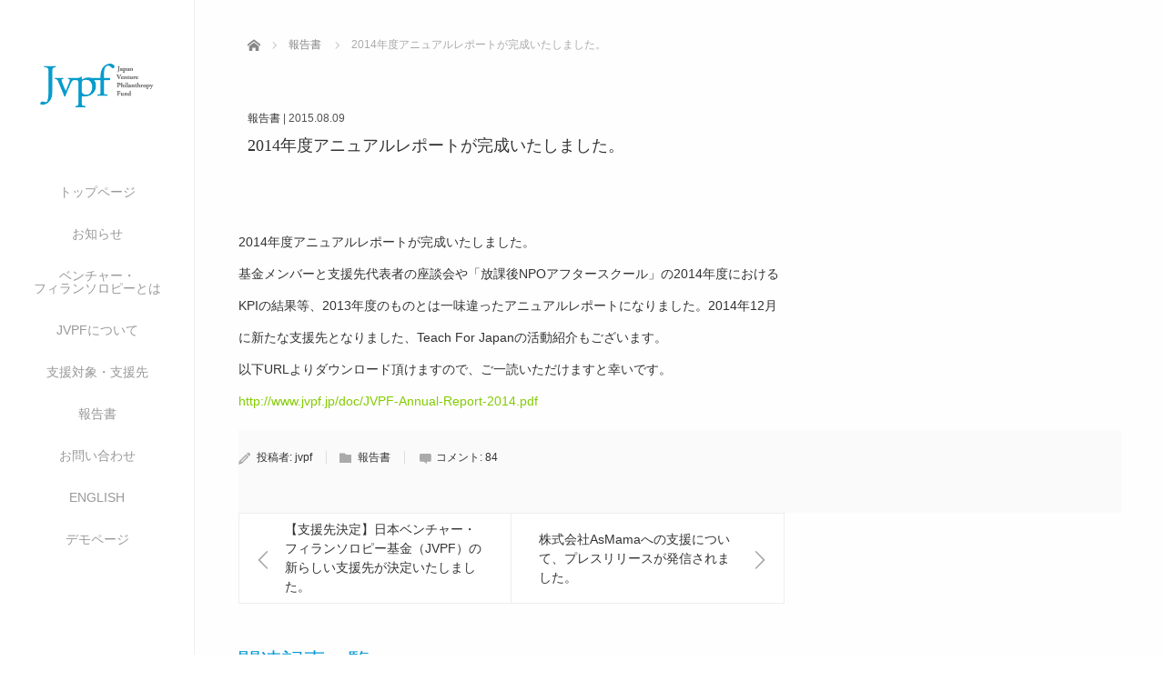

--- FILE ---
content_type: text/html; charset=UTF-8
request_url: http://jvpf.jp/2015/08/09/2014/
body_size: 51288
content:
<!DOCTYPE html>
<html class="pc" lang="ja">
<head>
<meta charset="UTF-8">
<!--[if IE]><meta http-equiv="X-UA-Compatible" content="IE=edge"><![endif]-->
<meta name="viewport" content="width=device-width,initial-scale=1.0">
<title>2014年度アニュアルレポートが完成いたしました。 | 日本ベンチャーフィランソロピー基金 / Japan Venture Philanthropy Fund</title>
<meta name="description" content="2014年度アニュアルレポートが完成いたしました。基金メンバーと支援先代表者の座談会や「放課後NPOアフタースクール」の2014年度におけるKPIの結果等、2013年度のものとは一味違ったアニュアルレポートになりました。">
<link rel="pingback" href="http://jvpf.jp/xmlrpc.php">
<meta name='robots' content='max-image-preview:large' />
<link rel='dns-prefetch' href='//ajax.googleapis.com' />
<link rel="alternate" type="application/rss+xml" title="日本ベンチャーフィランソロピー基金 / Japan Venture Philanthropy Fund &raquo; フィード" href="http://jvpf.jp/feed/" />
<link rel="alternate" type="application/rss+xml" title="日本ベンチャーフィランソロピー基金 / Japan Venture Philanthropy Fund &raquo; コメントフィード" href="http://jvpf.jp/comments/feed/" />
<link rel="alternate" type="application/rss+xml" title="日本ベンチャーフィランソロピー基金 / Japan Venture Philanthropy Fund &raquo; 2014年度アニュアルレポートが完成いたしました。 のコメントのフィード" href="http://jvpf.jp/2015/08/09/2014/feed/" />
<link rel="alternate" title="oEmbed (JSON)" type="application/json+oembed" href="http://jvpf.jp/wp-json/oembed/1.0/embed?url=http%3A%2F%2Fjvpf.jp%2F2015%2F08%2F09%2F2014%2F" />
<link rel="alternate" title="oEmbed (XML)" type="text/xml+oembed" href="http://jvpf.jp/wp-json/oembed/1.0/embed?url=http%3A%2F%2Fjvpf.jp%2F2015%2F08%2F09%2F2014%2F&#038;format=xml" />
<style id='wp-img-auto-sizes-contain-inline-css' type='text/css'>
img:is([sizes=auto i],[sizes^="auto," i]){contain-intrinsic-size:3000px 1500px}
/*# sourceURL=wp-img-auto-sizes-contain-inline-css */
</style>
<style id='wp-emoji-styles-inline-css' type='text/css'>

	img.wp-smiley, img.emoji {
		display: inline !important;
		border: none !important;
		box-shadow: none !important;
		height: 1em !important;
		width: 1em !important;
		margin: 0 0.07em !important;
		vertical-align: -0.1em !important;
		background: none !important;
		padding: 0 !important;
	}
/*# sourceURL=wp-emoji-styles-inline-css */
</style>
<style id='wp-block-library-inline-css' type='text/css'>
:root{--wp-block-synced-color:#7a00df;--wp-block-synced-color--rgb:122,0,223;--wp-bound-block-color:var(--wp-block-synced-color);--wp-editor-canvas-background:#ddd;--wp-admin-theme-color:#007cba;--wp-admin-theme-color--rgb:0,124,186;--wp-admin-theme-color-darker-10:#006ba1;--wp-admin-theme-color-darker-10--rgb:0,107,160.5;--wp-admin-theme-color-darker-20:#005a87;--wp-admin-theme-color-darker-20--rgb:0,90,135;--wp-admin-border-width-focus:2px}@media (min-resolution:192dpi){:root{--wp-admin-border-width-focus:1.5px}}.wp-element-button{cursor:pointer}:root .has-very-light-gray-background-color{background-color:#eee}:root .has-very-dark-gray-background-color{background-color:#313131}:root .has-very-light-gray-color{color:#eee}:root .has-very-dark-gray-color{color:#313131}:root .has-vivid-green-cyan-to-vivid-cyan-blue-gradient-background{background:linear-gradient(135deg,#00d084,#0693e3)}:root .has-purple-crush-gradient-background{background:linear-gradient(135deg,#34e2e4,#4721fb 50%,#ab1dfe)}:root .has-hazy-dawn-gradient-background{background:linear-gradient(135deg,#faaca8,#dad0ec)}:root .has-subdued-olive-gradient-background{background:linear-gradient(135deg,#fafae1,#67a671)}:root .has-atomic-cream-gradient-background{background:linear-gradient(135deg,#fdd79a,#004a59)}:root .has-nightshade-gradient-background{background:linear-gradient(135deg,#330968,#31cdcf)}:root .has-midnight-gradient-background{background:linear-gradient(135deg,#020381,#2874fc)}:root{--wp--preset--font-size--normal:16px;--wp--preset--font-size--huge:42px}.has-regular-font-size{font-size:1em}.has-larger-font-size{font-size:2.625em}.has-normal-font-size{font-size:var(--wp--preset--font-size--normal)}.has-huge-font-size{font-size:var(--wp--preset--font-size--huge)}.has-text-align-center{text-align:center}.has-text-align-left{text-align:left}.has-text-align-right{text-align:right}.has-fit-text{white-space:nowrap!important}#end-resizable-editor-section{display:none}.aligncenter{clear:both}.items-justified-left{justify-content:flex-start}.items-justified-center{justify-content:center}.items-justified-right{justify-content:flex-end}.items-justified-space-between{justify-content:space-between}.screen-reader-text{border:0;clip-path:inset(50%);height:1px;margin:-1px;overflow:hidden;padding:0;position:absolute;width:1px;word-wrap:normal!important}.screen-reader-text:focus{background-color:#ddd;clip-path:none;color:#444;display:block;font-size:1em;height:auto;left:5px;line-height:normal;padding:15px 23px 14px;text-decoration:none;top:5px;width:auto;z-index:100000}html :where(.has-border-color){border-style:solid}html :where([style*=border-top-color]){border-top-style:solid}html :where([style*=border-right-color]){border-right-style:solid}html :where([style*=border-bottom-color]){border-bottom-style:solid}html :where([style*=border-left-color]){border-left-style:solid}html :where([style*=border-width]){border-style:solid}html :where([style*=border-top-width]){border-top-style:solid}html :where([style*=border-right-width]){border-right-style:solid}html :where([style*=border-bottom-width]){border-bottom-style:solid}html :where([style*=border-left-width]){border-left-style:solid}html :where(img[class*=wp-image-]){height:auto;max-width:100%}:where(figure){margin:0 0 1em}html :where(.is-position-sticky){--wp-admin--admin-bar--position-offset:var(--wp-admin--admin-bar--height,0px)}@media screen and (max-width:600px){html :where(.is-position-sticky){--wp-admin--admin-bar--position-offset:0px}}

/*# sourceURL=wp-block-library-inline-css */
</style><style id='global-styles-inline-css' type='text/css'>
:root{--wp--preset--aspect-ratio--square: 1;--wp--preset--aspect-ratio--4-3: 4/3;--wp--preset--aspect-ratio--3-4: 3/4;--wp--preset--aspect-ratio--3-2: 3/2;--wp--preset--aspect-ratio--2-3: 2/3;--wp--preset--aspect-ratio--16-9: 16/9;--wp--preset--aspect-ratio--9-16: 9/16;--wp--preset--color--black: #000000;--wp--preset--color--cyan-bluish-gray: #abb8c3;--wp--preset--color--white: #ffffff;--wp--preset--color--pale-pink: #f78da7;--wp--preset--color--vivid-red: #cf2e2e;--wp--preset--color--luminous-vivid-orange: #ff6900;--wp--preset--color--luminous-vivid-amber: #fcb900;--wp--preset--color--light-green-cyan: #7bdcb5;--wp--preset--color--vivid-green-cyan: #00d084;--wp--preset--color--pale-cyan-blue: #8ed1fc;--wp--preset--color--vivid-cyan-blue: #0693e3;--wp--preset--color--vivid-purple: #9b51e0;--wp--preset--gradient--vivid-cyan-blue-to-vivid-purple: linear-gradient(135deg,rgb(6,147,227) 0%,rgb(155,81,224) 100%);--wp--preset--gradient--light-green-cyan-to-vivid-green-cyan: linear-gradient(135deg,rgb(122,220,180) 0%,rgb(0,208,130) 100%);--wp--preset--gradient--luminous-vivid-amber-to-luminous-vivid-orange: linear-gradient(135deg,rgb(252,185,0) 0%,rgb(255,105,0) 100%);--wp--preset--gradient--luminous-vivid-orange-to-vivid-red: linear-gradient(135deg,rgb(255,105,0) 0%,rgb(207,46,46) 100%);--wp--preset--gradient--very-light-gray-to-cyan-bluish-gray: linear-gradient(135deg,rgb(238,238,238) 0%,rgb(169,184,195) 100%);--wp--preset--gradient--cool-to-warm-spectrum: linear-gradient(135deg,rgb(74,234,220) 0%,rgb(151,120,209) 20%,rgb(207,42,186) 40%,rgb(238,44,130) 60%,rgb(251,105,98) 80%,rgb(254,248,76) 100%);--wp--preset--gradient--blush-light-purple: linear-gradient(135deg,rgb(255,206,236) 0%,rgb(152,150,240) 100%);--wp--preset--gradient--blush-bordeaux: linear-gradient(135deg,rgb(254,205,165) 0%,rgb(254,45,45) 50%,rgb(107,0,62) 100%);--wp--preset--gradient--luminous-dusk: linear-gradient(135deg,rgb(255,203,112) 0%,rgb(199,81,192) 50%,rgb(65,88,208) 100%);--wp--preset--gradient--pale-ocean: linear-gradient(135deg,rgb(255,245,203) 0%,rgb(182,227,212) 50%,rgb(51,167,181) 100%);--wp--preset--gradient--electric-grass: linear-gradient(135deg,rgb(202,248,128) 0%,rgb(113,206,126) 100%);--wp--preset--gradient--midnight: linear-gradient(135deg,rgb(2,3,129) 0%,rgb(40,116,252) 100%);--wp--preset--font-size--small: 13px;--wp--preset--font-size--medium: 20px;--wp--preset--font-size--large: 36px;--wp--preset--font-size--x-large: 42px;--wp--preset--spacing--20: 0.44rem;--wp--preset--spacing--30: 0.67rem;--wp--preset--spacing--40: 1rem;--wp--preset--spacing--50: 1.5rem;--wp--preset--spacing--60: 2.25rem;--wp--preset--spacing--70: 3.38rem;--wp--preset--spacing--80: 5.06rem;--wp--preset--shadow--natural: 6px 6px 9px rgba(0, 0, 0, 0.2);--wp--preset--shadow--deep: 12px 12px 50px rgba(0, 0, 0, 0.4);--wp--preset--shadow--sharp: 6px 6px 0px rgba(0, 0, 0, 0.2);--wp--preset--shadow--outlined: 6px 6px 0px -3px rgb(255, 255, 255), 6px 6px rgb(0, 0, 0);--wp--preset--shadow--crisp: 6px 6px 0px rgb(0, 0, 0);}:where(.is-layout-flex){gap: 0.5em;}:where(.is-layout-grid){gap: 0.5em;}body .is-layout-flex{display: flex;}.is-layout-flex{flex-wrap: wrap;align-items: center;}.is-layout-flex > :is(*, div){margin: 0;}body .is-layout-grid{display: grid;}.is-layout-grid > :is(*, div){margin: 0;}:where(.wp-block-columns.is-layout-flex){gap: 2em;}:where(.wp-block-columns.is-layout-grid){gap: 2em;}:where(.wp-block-post-template.is-layout-flex){gap: 1.25em;}:where(.wp-block-post-template.is-layout-grid){gap: 1.25em;}.has-black-color{color: var(--wp--preset--color--black) !important;}.has-cyan-bluish-gray-color{color: var(--wp--preset--color--cyan-bluish-gray) !important;}.has-white-color{color: var(--wp--preset--color--white) !important;}.has-pale-pink-color{color: var(--wp--preset--color--pale-pink) !important;}.has-vivid-red-color{color: var(--wp--preset--color--vivid-red) !important;}.has-luminous-vivid-orange-color{color: var(--wp--preset--color--luminous-vivid-orange) !important;}.has-luminous-vivid-amber-color{color: var(--wp--preset--color--luminous-vivid-amber) !important;}.has-light-green-cyan-color{color: var(--wp--preset--color--light-green-cyan) !important;}.has-vivid-green-cyan-color{color: var(--wp--preset--color--vivid-green-cyan) !important;}.has-pale-cyan-blue-color{color: var(--wp--preset--color--pale-cyan-blue) !important;}.has-vivid-cyan-blue-color{color: var(--wp--preset--color--vivid-cyan-blue) !important;}.has-vivid-purple-color{color: var(--wp--preset--color--vivid-purple) !important;}.has-black-background-color{background-color: var(--wp--preset--color--black) !important;}.has-cyan-bluish-gray-background-color{background-color: var(--wp--preset--color--cyan-bluish-gray) !important;}.has-white-background-color{background-color: var(--wp--preset--color--white) !important;}.has-pale-pink-background-color{background-color: var(--wp--preset--color--pale-pink) !important;}.has-vivid-red-background-color{background-color: var(--wp--preset--color--vivid-red) !important;}.has-luminous-vivid-orange-background-color{background-color: var(--wp--preset--color--luminous-vivid-orange) !important;}.has-luminous-vivid-amber-background-color{background-color: var(--wp--preset--color--luminous-vivid-amber) !important;}.has-light-green-cyan-background-color{background-color: var(--wp--preset--color--light-green-cyan) !important;}.has-vivid-green-cyan-background-color{background-color: var(--wp--preset--color--vivid-green-cyan) !important;}.has-pale-cyan-blue-background-color{background-color: var(--wp--preset--color--pale-cyan-blue) !important;}.has-vivid-cyan-blue-background-color{background-color: var(--wp--preset--color--vivid-cyan-blue) !important;}.has-vivid-purple-background-color{background-color: var(--wp--preset--color--vivid-purple) !important;}.has-black-border-color{border-color: var(--wp--preset--color--black) !important;}.has-cyan-bluish-gray-border-color{border-color: var(--wp--preset--color--cyan-bluish-gray) !important;}.has-white-border-color{border-color: var(--wp--preset--color--white) !important;}.has-pale-pink-border-color{border-color: var(--wp--preset--color--pale-pink) !important;}.has-vivid-red-border-color{border-color: var(--wp--preset--color--vivid-red) !important;}.has-luminous-vivid-orange-border-color{border-color: var(--wp--preset--color--luminous-vivid-orange) !important;}.has-luminous-vivid-amber-border-color{border-color: var(--wp--preset--color--luminous-vivid-amber) !important;}.has-light-green-cyan-border-color{border-color: var(--wp--preset--color--light-green-cyan) !important;}.has-vivid-green-cyan-border-color{border-color: var(--wp--preset--color--vivid-green-cyan) !important;}.has-pale-cyan-blue-border-color{border-color: var(--wp--preset--color--pale-cyan-blue) !important;}.has-vivid-cyan-blue-border-color{border-color: var(--wp--preset--color--vivid-cyan-blue) !important;}.has-vivid-purple-border-color{border-color: var(--wp--preset--color--vivid-purple) !important;}.has-vivid-cyan-blue-to-vivid-purple-gradient-background{background: var(--wp--preset--gradient--vivid-cyan-blue-to-vivid-purple) !important;}.has-light-green-cyan-to-vivid-green-cyan-gradient-background{background: var(--wp--preset--gradient--light-green-cyan-to-vivid-green-cyan) !important;}.has-luminous-vivid-amber-to-luminous-vivid-orange-gradient-background{background: var(--wp--preset--gradient--luminous-vivid-amber-to-luminous-vivid-orange) !important;}.has-luminous-vivid-orange-to-vivid-red-gradient-background{background: var(--wp--preset--gradient--luminous-vivid-orange-to-vivid-red) !important;}.has-very-light-gray-to-cyan-bluish-gray-gradient-background{background: var(--wp--preset--gradient--very-light-gray-to-cyan-bluish-gray) !important;}.has-cool-to-warm-spectrum-gradient-background{background: var(--wp--preset--gradient--cool-to-warm-spectrum) !important;}.has-blush-light-purple-gradient-background{background: var(--wp--preset--gradient--blush-light-purple) !important;}.has-blush-bordeaux-gradient-background{background: var(--wp--preset--gradient--blush-bordeaux) !important;}.has-luminous-dusk-gradient-background{background: var(--wp--preset--gradient--luminous-dusk) !important;}.has-pale-ocean-gradient-background{background: var(--wp--preset--gradient--pale-ocean) !important;}.has-electric-grass-gradient-background{background: var(--wp--preset--gradient--electric-grass) !important;}.has-midnight-gradient-background{background: var(--wp--preset--gradient--midnight) !important;}.has-small-font-size{font-size: var(--wp--preset--font-size--small) !important;}.has-medium-font-size{font-size: var(--wp--preset--font-size--medium) !important;}.has-large-font-size{font-size: var(--wp--preset--font-size--large) !important;}.has-x-large-font-size{font-size: var(--wp--preset--font-size--x-large) !important;}
/*# sourceURL=global-styles-inline-css */
</style>

<style id='classic-theme-styles-inline-css' type='text/css'>
/*! This file is auto-generated */
.wp-block-button__link{color:#fff;background-color:#32373c;border-radius:9999px;box-shadow:none;text-decoration:none;padding:calc(.667em + 2px) calc(1.333em + 2px);font-size:1.125em}.wp-block-file__button{background:#32373c;color:#fff;text-decoration:none}
/*# sourceURL=/wp-includes/css/classic-themes.min.css */
</style>
<link rel='stylesheet' id='bootstrap.min-css' href='http://jvpf.jp/wp-content/themes/avalon_tcd040/bootstrap.min.css?ver=2.1.6' type='text/css' media='all' />
<link rel='stylesheet' id='style-css' href='http://jvpf.jp/wp-content/themes/avalon_tcd040/style.css?ver=2.1.6' type='text/css' media='screen' />
<link rel='stylesheet' id='responsive-css' href='http://jvpf.jp/wp-content/themes/avalon_tcd040/responsive.css?ver=2.1.6' type='text/css' media='screen and (max-width:1024px)' />
<link rel='stylesheet' id='jquery.fullpage.min-css' href='http://jvpf.jp/wp-content/themes/avalon_tcd040/jquery.fullpage.min.css?ver=2.1.6' type='text/css' media='all' />
<script type="text/javascript" src="http://jvpf.jp/wp-includes/js/jquery/jquery.min.js?ver=3.7.1" id="jquery-core-js"></script>
<script type="text/javascript" src="http://jvpf.jp/wp-includes/js/jquery/jquery-migrate.min.js?ver=3.4.1" id="jquery-migrate-js"></script>
<script type="text/javascript" src="https://ajax.googleapis.com/ajax/libs/jquery/1.12.3/jquery.min.js?ver=6.9" id="jquery.min-js"></script>
<script type="text/javascript" src="http://jvpf.jp/wp-content/themes/avalon_tcd040/js/bootstrap.min.js?ver=2.1.6" id="bootstrap.min-js"></script>
<script type="text/javascript" src="http://jvpf.jp/wp-content/themes/avalon_tcd040/js/jquery.newsticker.js?ver=2.1.6" id="jquery.newsticker-js"></script>
<script type="text/javascript" src="http://jvpf.jp/wp-content/themes/avalon_tcd040/js/menu.js?ver=2.1.6" id="menu-js"></script>
<script type="text/javascript" src="http://jvpf.jp/wp-content/themes/avalon_tcd040/js/jquery.easings.min.js?ver=2.1.6" id="jquery.easings.min-js"></script>
<script type="text/javascript" src="http://jvpf.jp/wp-content/themes/avalon_tcd040/js/jquery.fullPage.min.js?ver=2.1.6" id="jquery.fullPage.min-js"></script>
<script type="text/javascript" src="http://jvpf.jp/wp-content/themes/avalon_tcd040/js/scrolloverflow.min.js?ver=2.1.6" id="scrolloverflow.min-js"></script>
<script type="text/javascript" src="http://jvpf.jp/wp-content/themes/avalon_tcd040/js/jquery.inview.min.js?ver=2.1.6" id="jquery.inview.min-js"></script>
<link rel="https://api.w.org/" href="http://jvpf.jp/wp-json/" /><link rel="alternate" title="JSON" type="application/json" href="http://jvpf.jp/wp-json/wp/v2/posts/45" /><link rel="canonical" href="http://jvpf.jp/2015/08/09/2014/" />
<link rel='shortlink' href='http://jvpf.jp/?p=45' />
<style type="text/css">
.feedzy-rss-link-icon:after {
	content: url("http://jvpf.jp/wp-content/plugins/feedzy-rss-feeds/img/external-link.png");
	margin-left: 3px;
}
</style>
		
<script src="http://jvpf.jp/wp-content/themes/avalon_tcd040/js/jquery.easing.js?ver=2.1.6"></script>
<script src="http://jvpf.jp/wp-content/themes/avalon_tcd040/js/jscript.js?ver=2.1.6"></script>
<link rel="stylesheet" media="screen and (max-width:770px)" href="http://jvpf.jp/wp-content/themes/avalon_tcd040/footer-bar/footer-bar.css?ver=2.1.6">
<script src="http://jvpf.jp/wp-content/themes/avalon_tcd040/js/comment.js?ver=2.1.6"></script>

<link rel="stylesheet" href="http://jvpf.jp/wp-content/themes/avalon_tcd040/japanese.css?ver=2.1.6">

<!--[if lt IE 9]>
<script src="http://jvpf.jp/wp-content/themes/avalon_tcd040/js/html5.js?ver=2.1.6"></script>
<![endif]-->


<script>
 $(document).ready(function() {
     if($(window).width() >= 992) {
         $('#fullpage').fullpage({
            //anchors: ['Page0', 'Page1', 'Page2', 'Page3', 'Page4', 'Page5'],
             lockAnchors: false,
            sectionsColor: ['#FFF', '#FFF', '#FFF', '#FFF', '#FFF', '#ABABAB'],
             scrollBar: true,
             scrollingSpeed: 1200,
             normalScrollElements: '#section5',
             fitToSection: false,
             easing: 'easeInOutQuart'
         });
     } else {
         $('#fullpage').fullpage({
            //anchors: ['Page0', 'Page1', 'Page2', 'Page3', 'Page4', 'Page5'],
             lockAnchors: false,
            sectionsColor: ['#FFF', '#FFF', '#FFF', '#FFF', '#FFF', '#ABABAB'],
             scrollBar: true,
             scrollingSpeed: 1000,
             autoScrolling: false,
             fitToSection: false
         });
     }
 });
</script>
<style type="text/css">


.pc #logo_text .logo{font-size:21px; }
.pc #logo_text .desc { font-size:12px; }

.mobile #logo_text .logo{font-size:18px; }

#footer_logo .logo { font-size:40px; }
#footer_logo .desc { font-size:12px; }

.pc #global_menu li a:hover, .pc #global_menu > ul > li.active > a, .post_list li.type1 .meta li a:hover, .post_list li.type2 .meta li a:hover, #footer_menu li a:hover, #home_slider .info_inner .title_link:hover, #post_meta_top a:hover, #bread_crumb li a:hover, #comment_header ul li a:hover, #template1_header .product_cateogry a:hover, #archive_product_list .no_image:hover .title a
 { color:#009AD4; }

#side_col, #main_content{ background-color: #FFFFFF;}

#global_menu .sub-menu{background: none;}
#global_menu .sub-menu li{background: rgba(0,0,0, 0.5);}
#global_menu .sub-menu li a{color:#FFFFFF !important;}
#global_menu .sub-menu li a:hover{color:#FFFFFF !important; background: #83CC00 !important;}

.post_content a { color:#83CC00; }
#edit-area .headline, .footer_headline, .widget-title, a:hover, .menu_category { color:#009AD4; }
#return_top a:hover, .next_page_link a:hover, .page_navi a:hover, #index_news_list .archive_link:hover, .pc #index_news_list .news_title a:hover, .box_list_headline .archive_link a:hover, .previous_next_post .previous_post a:hover, .previous_next_post .next_post a:hover,
 #single_product_list .slick-prev:hover, #single_product_list .slick-next:hover, #previous_next_page a:hover, .mobile .template1_content_list .caption a.link:hover, #archive_product_cateogry_menu li a:hover, .pc #archive_product_cateogry_menu li.active > a, .pc #archive_product_cateogry_menu li ul,
  #wp-calendar td a:hover, #wp-calendar #prev a:hover, #wp-calendar #next a:hover, .widget_search #search-btn input:hover, .widget_search #searchsubmit:hover, .side_widget.google_search #searchsubmit:hover,
   #submit_comment:hover, #post_pagination a:hover, #post_pagination p, .mobile a.category_menu_button:hover, .mobile a.category_menu_button.active, .user_sns li a:hover
    { background-color:#009AD4; }



/*#edit-area .top-blog-list .headline{ color:#009AD4; }*/
.page-title, .headline, #edit-area .headline, .header-title, .blog-title, .related-posts-title, .widget-title{
    font-weight: 500; font-family: "Times New Roman" , "游明朝" , "Yu Mincho" , "游明朝体" , "YuMincho" , "ヒラギノ明朝 Pro W3" , "Hiragino Mincho Pro" , "HiraMinProN-W3" , "HGS明朝E" , "ＭＳ Ｐ明朝" , "MS PMincho" , serif;}
.blog-title{ font-size: 30px; }
.page-title{ font-size: 18px; }
.post_content{ font-size: 14px; }

.store-information01 { background-color:#009AD4; }
.page_navi li .current { background-color:#009AD4; }

#comment_textarea textarea:focus, #guest_info input:focus
 { border-color:#009AD4; }

.pc #archive_product_cateogry_menu li ul a:hover
 { background-color:#009AD4; color:#999999; }

#previous_next_post .prev_post:hover, #previous_next_post .next_post:hover { background-color:#009AD4;}
.related-posts-title { color:#009AD4;}

/*.btn_gst:hover { color:#009AD4!important;}*/

.footer_menu li.no_link a { color:#009AD4; }
#global_menu ul li.no_link > a { color:#009AD4; }

.blog-title a:hover, .blog-meta a:hover, .entry-meta a:hover, #post_meta_bottom a:hover { color: #009AD4; }

#global_menu a, .store-information, .store-information02, .store-information a, .store-information02 a,
.store-information .store-tel, .store-information02 .store-tel, .store-information .store-tel a, .store-information02 .store-tel a
  {color:#999999 !important;}

@media screen and (max-width: 1024px) {
 #global_menu a { color: #FFFFFF !important; background: #000000 !important; border-color:  #000000; }
 .mobile #global_menu a:hover { color: #FFFFFF !important; background-color:#83CC00 !important; }
 #global_menu li:before { color: #FFFFFF !important; }
 #global_menu .child_menu_button .icon:before { color: #FFFFFF !important; }
 #global_menu .sub-menu li a{background: rgba(0,0,0, 0.5) !important;}
}

@media screen and (min-width:1025px) {
 .store-information01 .store-tel, .store-information01 .store-tel a { color:#ffffff !important; }
}

#page_header .title { font-size:18px; }
#article .post_content { font-size:14px; }


.store-information .store-name, .store-information02 .store-name{ font-size:16px; }
.store-address{ font-size:12px; }
.store-information .store-tel, .store-information02 .store-tel{ font-size:30px; }
.store-information .store-tel span, .store-information02 .store-tel span{ font-size:12px; }

.store-information01{ font-size:12px; }
.store-information01 .store-name{ font-size:14px; }
.store-information01 .store-tel{ font-size:24px; }

    @media screen and (max-width: 1024px) {
        #main_col {top: auto !important;}
    }


#site_loader_spinner { border:4px solid rgba(0,154,212,0.2); border-top-color:#009AD4; }

.hvr_ef3 .img-wrap:hover img{
    -webkit-transform: scale(1.2);
    transform: scale(1.2);
}











</style>

<style type="text/css"></style>	
	
	<!-- Global site tag (gtag.js) - Google Analytics -->
<script async src="https://www.googletagmanager.com/gtag/js?id=UA-307367-48"></script>
<script>
  window.dataLayer = window.dataLayer || [];
  function gtag(){dataLayer.push(arguments);}
  gtag('js', new Date());

  gtag('config', 'UA-307367-48');
</script>
	
</head>
<body class="wp-singular post-template-default single single-post postid-45 single-format-standard wp-theme-avalon_tcd040 font_meiryo">
<div id="site_loader_overlay"><div id="site_loader_spinner"></div></div>
<div id="site_wrap">
	<div id="main_content" class="clearfix row no-gutters">
		<!-- side col -->
		<div id="side_col" class="col-md-2 side_col_left">
	<!-- logo -->
	<div id="logo_image">
 <h1 class="logo">
  <a href="http://jvpf.jp/" title="日本ベンチャーフィランソロピー基金 / Japan Venture Philanthropy Fund" data-label="日本ベンチャーフィランソロピー基金 / Japan Venture Philanthropy Fund"><img class="h_logo" src="http://jvpf.jp/wp-content/uploads/2018/08/logo-footer-1.png?1769911147" alt="日本ベンチャーフィランソロピー基金 / Japan Venture Philanthropy Fund" title="日本ベンチャーフィランソロピー基金 / Japan Venture Philanthropy Fund" /></a>
 </h1>
</div>
	
	<a href="#" class="menu_button pc-none"><span>menu</span></a>
	<div id="global_menu" class="clearfix">
					<ul id="menu-menu-1" class="menu"><li id="menu-item-23" class="menu-item menu-item-type-post_type menu-item-object-page menu-item-home menu-item-23"><a href="http://jvpf.jp/">トップページ</a></li>
<li id="menu-item-398" class="menu-item menu-item-type-custom menu-item-object-custom menu-item-398"><a href="http://jvpf.jp/news/">お知らせ</a></li>
<li id="menu-item-27" class="menu-item menu-item-type-post_type menu-item-object-page menu-item-27"><a href="http://jvpf.jp/vp/">ベンチャー・<br />フィランソロピーとは</a></li>
<li id="menu-item-28" class="menu-item menu-item-type-post_type menu-item-object-page menu-item-28"><a href="http://jvpf.jp/about/">JVPFについて</a></li>
<li id="menu-item-62" class="menu-item menu-item-type-post_type menu-item-object-page menu-item-has-children menu-item-62"><a href="http://jvpf.jp/partner/">支援対象・支援先</a>
<ul class="sub-menu">
	<li id="menu-item-120" class="menu-item menu-item-type-post_type menu-item-object-page menu-item-120"><a href="http://jvpf.jp/partner/">支援対象</a></li>
	<li id="menu-item-119" class="menu-item menu-item-type-post_type menu-item-object-page menu-item-has-children menu-item-119"><a href="http://jvpf.jp/partner/list/">支援先</a>
	<ul class="sub-menu">
		<li id="menu-item-158" class="menu-item menu-item-type-post_type menu-item-object-page menu-item-158"><a href="http://jvpf.jp/partner/list/afterschool/">放課後NPOアフタースクール</a></li>
	</ul>
</li>
</ul>
</li>
<li id="menu-item-342" class="menu-item menu-item-type-post_type menu-item-object-page menu-item-342"><a href="http://jvpf.jp/docs/">報告書</a></li>
<li id="menu-item-133" class="menu-item menu-item-type-post_type menu-item-object-page menu-item-133"><a href="http://jvpf.jp/contactus/">お問い合わせ</a></li>
<li id="menu-item-78" class="menu-item menu-item-type-custom menu-item-object-custom menu-item-78"><a href="http://jvpf.jp/en/">ENGLISH</a></li>
<li id="menu-item-574" class="menu-item menu-item-type-post_type menu-item-object-page menu-item-574"><a href="http://jvpf.jp/feedzy-%e3%83%87%e3%83%a2%e3%83%9a%e3%83%bc%e3%82%b8/">デモページ</a></li>
</ul>			</div>
	<!-- social button -->
	<ul class="user_sns clearfix sp-none">
													</ul>
	<div class="store-information sp-none">
							</div>
</div>
		<!-- main col -->
				<div id="main_col" class="col-md-10 main_col_right">
 <div class="container single_wrap">
     
<ul id="bread_crumb" class="clearfix">
 <li itemscope="itemscope" itemtype="http://data-vocabulary.org/Breadcrumb" class="home"><a itemprop="url" href="http://jvpf.jp/"><span itemprop="title">ホーム</span></a></li>

 <li itemscope="itemscope" itemtype="http://data-vocabulary.org/Breadcrumb">
     <a itemprop="url" href="http://jvpf.jp/category/%e5%a0%b1%e5%91%8a%e6%9b%b8/"><span itemprop="title">報告書</span></a>
       </li>
 <li class="last">2014年度アニュアルレポートが完成いたしました。</li>

</ul>
    
     <header class="entry-header">
	         <p class="entry-meta">
                             <a href="http://jvpf.jp/category/%e5%a0%b1%e5%91%8a%e6%9b%b8/" rel="category tag">報告書</a> | <time class="blog-date" datetime="2015-08-09">2015.08.09</time>
                      </p>
	         <h2 class="page-title">2014年度アニュアルレポートが完成いたしました。</h2>
	                  </header>
     <div class="row">
                           <div class="col-md-12 entry-content">
                          <!-- banner1 -->
                                           
             <div id="edit-area" class="post_content">
                                      <p>2014年度アニュアルレポートが完成いたしました。<br />
基金メンバーと支援先代表者の座談会や「放課後NPOアフタースクール」の2014年度におけるKPIの結果等、2013年度のものとは一味違ったアニュアルレポートになりました。2014年12月に新たな支援先となりました、Teach For Japanの活動紹介もございます。<br />
以下URLよりダウンロード頂けますので、ご一読いただけますと幸いです。<br />
<a href="http://www.jvpf.jp/doc/JVPF-Annual-Report-2014.pdf">http://www.jvpf.jp/doc/JVPF-Annual-Report-2014.pdf</a></p>
                              </div>
                                                        <ul id="post_meta_bottom" class="clearfix">
                     <li class="post_author">投稿者: <a href="http://jvpf.jp/author/jvpf/" title="jvpf の投稿" rel="author">jvpf</a></li>                     <li class="post_category"><a href="http://jvpf.jp/category/%e5%a0%b1%e5%91%8a%e6%9b%b8/" rel="category tag">報告書</a></li>                                          <li class="post_comment">コメント: <a href="#comment_headline">84</a></li>                 </ul>
                                           <div id="previous_next_post" class="clearfix">
                     <a class='prev_post' href='http://jvpf.jp/2015/01/21/jvpf_1/' title='【支援先決定】日本ベンチャー・フィランソロピー基金（JVPF）の新らしい支援先が決定いたしました。'><p class='clearfix'><span class='title'>【支援先決定】日本ベンチャー・フィランソロピー基金（JVPF）の新らしい支援先が決定いたしました。</span></p></a><a class='next_post' href='http://jvpf.jp/2015/08/19/asmama/' title='株式会社AsMamaへの支援について、プレスリリースが発信されました。'><p class='clearfix'><span class='title'>株式会社AsMamaへの支援について、プレスリリースが発信されました。</span></p></a>                 </div>
                          <!-- banner2 -->
                                                    <!-- related post -->
                                                   <div class="related-posts">
                         <h3 class="related-posts-title">関連記事一覧</h3>
                                                                               <div class="row">                             <div class="col-sm-6">
                                 <div class="related_post clearfix">
                                     <div class="related_post_img">
                                         <a class="hvr_ef3" href="http://jvpf.jp/2019/12/10/%e6%a0%aa%e5%bc%8f%e4%bc%9a%e7%a4%beasmama%e3%80%80%e5%8d%94%e5%83%8d%e6%88%90%e6%9e%9c%e3%83%ac%e3%83%9d%e3%83%bc%e3%83%88/">
                                             <div class="img-wrap">                                                                                              <img width="100px" height="100px" src="http://jvpf.jp/wp-content/themes/avalon_tcd040/img/common/no_image1.gif" alt="NO IMAGE" />
                                                                                          </div>
                                         </a>
                                     </div>
                                     <div class="related_post_meta">
                                         <h3 class="title"><a href="http://jvpf.jp/2019/12/10/%e6%a0%aa%e5%bc%8f%e4%bc%9a%e7%a4%beasmama%e3%80%80%e5%8d%94%e5%83%8d%e6%88%90%e6%9e%9c%e3%83%ac%e3%83%9d%e3%83%bc%e3%83%88/">株式会社Asmamaとの協働成果レポートをリリースしました</a></h3>
                                     </div>
                                 </div>
                             </div>
                                                                                                                <div class="col-sm-6">
                                 <div class="related_post clearfix">
                                     <div class="related_post_img">
                                         <a class="hvr_ef3" href="http://jvpf.jp/2021/09/14/2020%e5%b9%b4%e5%ba%a6%e3%82%a2%e3%83%8b%e3%83%a5%e3%82%a2%e3%83%ab%e3%83%ac%e3%83%9d%e3%83%bc%e3%83%88%e3%81%8c%e5%ae%8c%e6%88%90%e3%81%97%e3%81%be%e3%81%97%e3%81%9f%ef%bc%81/">
                                             <div class="img-wrap">                                                                                              <img width="100px" height="100px" src="http://jvpf.jp/wp-content/themes/avalon_tcd040/img/common/no_image1.gif" alt="NO IMAGE" />
                                                                                          </div>
                                         </a>
                                     </div>
                                     <div class="related_post_meta">
                                         <h3 class="title"><a href="http://jvpf.jp/2021/09/14/2020%e5%b9%b4%e5%ba%a6%e3%82%a2%e3%83%8b%e3%83%a5%e3%82%a2%e3%83%ab%e3%83%ac%e3%83%9d%e3%83%bc%e3%83%88%e3%81%8c%e5%ae%8c%e6%88%90%e3%81%97%e3%81%be%e3%81%97%e3%81%9f%ef%bc%81/">2020年度アニュアルレポートが完成しました！</a></h3>
                                     </div>
                                 </div>
                             </div>
                             </div>                                                      <div class="row">                             <div class="col-sm-6">
                                 <div class="related_post clearfix">
                                     <div class="related_post_img">
                                         <a class="hvr_ef3" href="http://jvpf.jp/2016/06/30/annualreport2015/">
                                             <div class="img-wrap">                                                                                              <img width="100px" height="100px" src="http://jvpf.jp/wp-content/themes/avalon_tcd040/img/common/no_image1.gif" alt="NO IMAGE" />
                                                                                          </div>
                                         </a>
                                     </div>
                                     <div class="related_post_meta">
                                         <h3 class="title"><a href="http://jvpf.jp/2016/06/30/annualreport2015/">2015年度アニュアルレポートが完成いたしました。</a></h3>
                                     </div>
                                 </div>
                             </div>
                                                                                                                <div class="col-sm-6">
                                 <div class="related_post clearfix">
                                     <div class="related_post_img">
                                         <a class="hvr_ef3" href="http://jvpf.jp/2019/07/11/jvpf_annual_report_2018/">
                                             <div class="img-wrap">                                                                                              <img width="100px" height="100px" src="http://jvpf.jp/wp-content/themes/avalon_tcd040/img/common/no_image1.gif" alt="NO IMAGE" />
                                                                                          </div>
                                         </a>
                                     </div>
                                     <div class="related_post_meta">
                                         <h3 class="title"><a href="http://jvpf.jp/2019/07/11/jvpf_annual_report_2018/">2018年度アニュアルレポートが完成しました！</a></h3>
                                     </div>
                                 </div>
                             </div>
                             </div>                                                      <div class="row">                             <div class="col-sm-6">
                                 <div class="related_post clearfix">
                                     <div class="related_post_img">
                                         <a class="hvr_ef3" href="http://jvpf.jp/2019/07/11/npo%e6%b3%95%e4%ba%ba%e7%99%ba%e9%81%94%e3%82%8f%e3%82%93%e3%81%b1%e3%81%8f%e4%bc%9a%e3%80%80%e5%8d%94%e5%83%8d%e6%88%90%e6%9e%9c%e3%83%ac%e3%83%9d%e3%83%bc%e3%83%88/">
                                             <div class="img-wrap">                                                                                              <img width="100px" height="100px" src="http://jvpf.jp/wp-content/themes/avalon_tcd040/img/common/no_image1.gif" alt="NO IMAGE" />
                                                                                          </div>
                                         </a>
                                     </div>
                                     <div class="related_post_meta">
                                         <h3 class="title"><a href="http://jvpf.jp/2019/07/11/npo%e6%b3%95%e4%ba%ba%e7%99%ba%e9%81%94%e3%82%8f%e3%82%93%e3%81%b1%e3%81%8f%e4%bc%9a%e3%80%80%e5%8d%94%e5%83%8d%e6%88%90%e6%9e%9c%e3%83%ac%e3%83%9d%e3%83%bc%e3%83%88/">NPO法人発達わんぱく会　協働成果レポート</a></h3>
                                     </div>
                                 </div>
                             </div>
                                                                                                                <div class="col-sm-6">
                                 <div class="related_post clearfix">
                                     <div class="related_post_img">
                                         <a class="hvr_ef3" href="http://jvpf.jp/2014/06/23/2013_1/">
                                             <div class="img-wrap">                                                                                              <img width="100px" height="100px" src="http://jvpf.jp/wp-content/themes/avalon_tcd040/img/common/no_image1.gif" alt="NO IMAGE" />
                                                                                          </div>
                                         </a>
                                     </div>
                                     <div class="related_post_meta">
                                         <h3 class="title"><a href="http://jvpf.jp/2014/06/23/2013_1/">2013年度アニュアルレポートが完成しました。</a></h3>
                                     </div>
                                 </div>
                             </div>
                             </div>                                                                       </div>
                                           <!-- comment -->
             




<h3 class="headline_base1" id="comment_headline">コメント</h3>

<div id="comment_header" class="clearfix">

 <ul id="comment_header_right">
   <li id="trackback_closed"><p>トラックバックは利用できません。</p></li>
   <li id="comment_closed"><p>コメント (0)</p></li>
 </ul>


</div><!-- END #comment_header -->

<div id="comments">

 <div id="comment_area">
  <!-- start commnet -->
  <ol class="commentlist">
	    <li class="comment">
     <div class="comment-content"><p class="no_comment">この記事へのコメントはありません。</p></div>
    </li>
	  </ol>
  <!-- comments END -->

  
 </div><!-- #comment-list END -->


 <div id="trackback_area">
 <!-- start trackback -->
  <!-- trackback end -->
 </div><!-- #trackbacklist END -->

 


 
 <fieldset class="comment_form_wrapper" id="respond">

    <div id="cancel_comment_reply"><a rel="nofollow" id="cancel-comment-reply-link" href="/2015/08/09/2014/#respond" style="display:none;">返信をキャンセルする。</a></div>
  
  <form action="http://jvpf.jp/wp-comments-post.php" method="post" id="commentform">

   
   <div id="guest_info">
    <div id="guest_name"><label for="author"><span>名前</span></label><input type="text" name="author" id="author" value="" size="22" tabindex="1"  /></div>
    <div id="guest_email"><label for="email"><span>E-MAIL</span> - 公開されません -</label><input type="text" name="email" id="email" value="" size="22" tabindex="2"  /></div>
    <div id="guest_url"><label for="url"><span>Twitter Cardsとは</span></label><input type="text" name="url" id="url" value="" size="22" tabindex="3" /></div>
       </div>

   
   <div id="comment_textarea">
    <textarea name="comment" id="comment" cols="50" rows="10" tabindex="4"></textarea>
   </div>

   
   <div id="submit_comment_wrapper">
        <input name="submit" type="submit" id="submit_comment" tabindex="5" value="コメントを書く" title="コメントを書く" alt="コメントを書く" />
   </div>
   <div id="input_hidden_field">
        <input type='hidden' name='comment_post_ID' value='45' id='comment_post_ID' />
<input type='hidden' name='comment_parent' id='comment_parent' value='0' />
       </div>

  </form>

 </fieldset><!-- #comment-form-area END -->

</div><!-- #comment end -->         </div>
              </div>
 </div>
 
<div id="footer">
                  <div class="container">
                  <div id="footer_logo" class="align1 mb60 sp-none">
                <div class="logo_area">
 <p class="logo"><a href="http://jvpf.jp/" title="日本ベンチャーフィランソロピー基金 / Japan Venture Philanthropy Fund"><img class="f_logo" src="http://jvpf.jp/wp-content/uploads/2018/08/logo-footer-1.png?1769911147" alt="日本ベンチャーフィランソロピー基金 / Japan Venture Philanthropy Fund" title="日本ベンチャーフィランソロピー基金 / Japan Venture Philanthropy Fund" /></a></p>
</div>
            </div>
            <div class="row">
                <div id="footer_menu" class="clearfix">
                                </div><!-- / #footer_menu -->
            </div>
        </div><!-- / .container -->
        <div class="store-information02 mt50 mb20 pc-none">
                            </div>
    <ul class="user_sns pc-none clearfix">
                                                    </ul>
            <p class="store-information01 sp-none">
            <span class="store-name"></span>
            <span class="store-address"></span><span class="store-tel"></span>
        </p>
        <p id="copyright">&copy;&nbsp;日本ベンチャーフィランソロピー基金 / Japan Venture Philanthropy Fund All Rights Reserved.</p>
</div><!-- / #footer -->

 <div id="return_top">
  <a href="#body"><span>PAGE TOP</span></a>
 </div>

	
	
	








<link rel="stylesheet" type="text/css" href="/nf-asset/css/nf-style.css">
<footer id="NFFooter">
	<p class="nf-description">日本ベンチャー・フィランソロピー基金（JVPF）は、<br /><a href="https://sipartners.org/" target="_blank">一般社団法人ソーシャル・イノベーション・パートナーズ（SIP）</a>、<a href="https://www.siif.or.jp/">一般財団法人社会変革推進財団（SIIF）</a>の協働で運営しています。</p>
	<ul class="nf-bannergroup">
		<li class="nf-bannergroup__item"><a href="https://www.siif.or.jp/" target="_blank"><img src="/nf-asset/image/siif-banner.png" alt="一般財団法人社会変革推進財団" style="height:70px; width:auto;"></a></li>
		<li class="nf-bannergroup__item"><a href="https://sipartners.org/" target="_blank"><img src="http://sipartners.org/image/logo.png" alt="一般社団法人ソーシャル・イノベーション・パートナーズ（SIP）" style="width:auto; height:25px;"></a></li>
	</ul>
	<p class="nf-copyright">© Japan Social Innovation and Investment Foundation</p>
</footer><!-- /#NFFooter -->

<script src="/nf-asset/js/nf-bar.bundle.js"></script>
	
	
	
	
	
	
	
</div><!-- / #main_col -->
</div><!-- / #main_content -->
</div><!-- / #site_wrap -->


<script>
jQuery(document).ready(function($){

  $(window).load(function () {
    $('#site_loader_spinner').delay(600).fadeOut(400);
    $('#site_loader_overlay').delay(900).fadeOut(800);
    $('#site_wrap').css('display', 'block');
		if ($('.pb_slider').length) {
			$('.pb_slider').slick('setPosition');
			$('.pb_slider_nav').slick('setPosition');
		}
  });
  $(function(){
    setTimeout(function(){
      $('#site_loader_spinner').delay(600).fadeOut(400);
      $('#site_loader_overlay').delay(900).fadeOut(800);
      $('#site_wrap').css('display', 'block');
    }, 3000);
  });
});
var timer = false;
 jQuery(window).on('load resize', function(){
     if (timer !== false) {
         clearTimeout(timer);
     }
     timer = setTimeout(function() {
         var h = $(window).height();
         var w = $(window).width();
         var x = 500;
         if(h<x){
             $('#side_col').css('position', 'relative');
             $('#side_col .store-information').css('position', 'relative');
         }
    }, 200);
});
</script>
    <!-- facebook share button code -->
    <div id="fb-root"></div>
    <script>
        (function(d, s, id) {
            var js, fjs = d.getElementsByTagName(s)[0];
            if (d.getElementById(id)) return;
            js = d.createElement(s); js.id = id;
            js.src = "//connect.facebook.net/ja_JP/sdk.js#xfbml=1&version=v2.5";
            fjs.parentNode.insertBefore(js, fjs);
        }(document, 'script', 'facebook-jssdk'));
    </script>
<script type="speculationrules">
{"prefetch":[{"source":"document","where":{"and":[{"href_matches":"/*"},{"not":{"href_matches":["/wp-*.php","/wp-admin/*","/wp-content/uploads/*","/wp-content/*","/wp-content/plugins/*","/wp-content/themes/avalon_tcd040/*","/*\\?(.+)"]}},{"not":{"selector_matches":"a[rel~=\"nofollow\"]"}},{"not":{"selector_matches":".no-prefetch, .no-prefetch a"}}]},"eagerness":"conservative"}]}
</script>
<script type="text/javascript" src="http://jvpf.jp/wp-includes/js/comment-reply.min.js?ver=6.9" id="comment-reply-js" async="async" data-wp-strategy="async" fetchpriority="low"></script>
<script id="wp-emoji-settings" type="application/json">
{"baseUrl":"https://s.w.org/images/core/emoji/17.0.2/72x72/","ext":".png","svgUrl":"https://s.w.org/images/core/emoji/17.0.2/svg/","svgExt":".svg","source":{"concatemoji":"http://jvpf.jp/wp-includes/js/wp-emoji-release.min.js?ver=6.9"}}
</script>
<script type="module">
/* <![CDATA[ */
/*! This file is auto-generated */
const a=JSON.parse(document.getElementById("wp-emoji-settings").textContent),o=(window._wpemojiSettings=a,"wpEmojiSettingsSupports"),s=["flag","emoji"];function i(e){try{var t={supportTests:e,timestamp:(new Date).valueOf()};sessionStorage.setItem(o,JSON.stringify(t))}catch(e){}}function c(e,t,n){e.clearRect(0,0,e.canvas.width,e.canvas.height),e.fillText(t,0,0);t=new Uint32Array(e.getImageData(0,0,e.canvas.width,e.canvas.height).data);e.clearRect(0,0,e.canvas.width,e.canvas.height),e.fillText(n,0,0);const a=new Uint32Array(e.getImageData(0,0,e.canvas.width,e.canvas.height).data);return t.every((e,t)=>e===a[t])}function p(e,t){e.clearRect(0,0,e.canvas.width,e.canvas.height),e.fillText(t,0,0);var n=e.getImageData(16,16,1,1);for(let e=0;e<n.data.length;e++)if(0!==n.data[e])return!1;return!0}function u(e,t,n,a){switch(t){case"flag":return n(e,"\ud83c\udff3\ufe0f\u200d\u26a7\ufe0f","\ud83c\udff3\ufe0f\u200b\u26a7\ufe0f")?!1:!n(e,"\ud83c\udde8\ud83c\uddf6","\ud83c\udde8\u200b\ud83c\uddf6")&&!n(e,"\ud83c\udff4\udb40\udc67\udb40\udc62\udb40\udc65\udb40\udc6e\udb40\udc67\udb40\udc7f","\ud83c\udff4\u200b\udb40\udc67\u200b\udb40\udc62\u200b\udb40\udc65\u200b\udb40\udc6e\u200b\udb40\udc67\u200b\udb40\udc7f");case"emoji":return!a(e,"\ud83e\u1fac8")}return!1}function f(e,t,n,a){let r;const o=(r="undefined"!=typeof WorkerGlobalScope&&self instanceof WorkerGlobalScope?new OffscreenCanvas(300,150):document.createElement("canvas")).getContext("2d",{willReadFrequently:!0}),s=(o.textBaseline="top",o.font="600 32px Arial",{});return e.forEach(e=>{s[e]=t(o,e,n,a)}),s}function r(e){var t=document.createElement("script");t.src=e,t.defer=!0,document.head.appendChild(t)}a.supports={everything:!0,everythingExceptFlag:!0},new Promise(t=>{let n=function(){try{var e=JSON.parse(sessionStorage.getItem(o));if("object"==typeof e&&"number"==typeof e.timestamp&&(new Date).valueOf()<e.timestamp+604800&&"object"==typeof e.supportTests)return e.supportTests}catch(e){}return null}();if(!n){if("undefined"!=typeof Worker&&"undefined"!=typeof OffscreenCanvas&&"undefined"!=typeof URL&&URL.createObjectURL&&"undefined"!=typeof Blob)try{var e="postMessage("+f.toString()+"("+[JSON.stringify(s),u.toString(),c.toString(),p.toString()].join(",")+"));",a=new Blob([e],{type:"text/javascript"});const r=new Worker(URL.createObjectURL(a),{name:"wpTestEmojiSupports"});return void(r.onmessage=e=>{i(n=e.data),r.terminate(),t(n)})}catch(e){}i(n=f(s,u,c,p))}t(n)}).then(e=>{for(const n in e)a.supports[n]=e[n],a.supports.everything=a.supports.everything&&a.supports[n],"flag"!==n&&(a.supports.everythingExceptFlag=a.supports.everythingExceptFlag&&a.supports[n]);var t;a.supports.everythingExceptFlag=a.supports.everythingExceptFlag&&!a.supports.flag,a.supports.everything||((t=a.source||{}).concatemoji?r(t.concatemoji):t.wpemoji&&t.twemoji&&(r(t.twemoji),r(t.wpemoji)))});
//# sourceURL=http://jvpf.jp/wp-includes/js/wp-emoji-loader.min.js
/* ]]> */
</script>


</body>
</html>


--- FILE ---
content_type: text/css
request_url: http://jvpf.jp/nf-asset/css/nf-style.css
body_size: 2921
content:
@charset 'UTF-8';

/* NF Bar */

#NFBar { box-sizing: border-box; opacity: 0; transition:opacity 0.5s ease; z-index: 999999; position: fixed; bottom: 0; left: 0; width: 100%; font: inherit; }
#NFBar.is-open{ opacity: 1; }
#NFBar * { box-sizing: inherit; margin: 0; padding: 0; border: 0; font-size: 100%; line-height: 1.0; }
#NFBar *:before, #NFBar *:after { content: none; }
#NFBar ul { list-style: none; }
#NFBar img { vertical-align: bottom; }

#NFBar.nf--single .nf-bar { position: relative; }
#NFBar.nf--single .nf-bar__logo { z-index: 2; position: absolute; right: 12px; bottom: 0; width: 72px; box-shadow: 0 0 2px 0 rgba(0,0,0,0.50); }
#NFBar.nf--single .nf-bar__tagline { padding: 14px; background-color: #00892f; }
#NFBar.nf--single .nf-logo {}
#NFBar.nf--single .nf-tagline { font-family: 游明朝,"Yu Mincho",YuMincho,"Hiragino Mincho ProN",HGS明朝E,serif; font-size: 14px; line-height: 16px; color: #fff; }

#NFBar.nf--multi .nf-bar { padding: 0 3.2vw; border-bottom: #00892f solid 44px; }
#NFBar.nf--multi .nf-bar__logo { margin: 0 auto -44px auto; background-color: #fff; box-shadow: 0 0 2px 0 rgba(0,0,0,0.50); }
#NFBar.nf--multi .nf-logogroup {
	display: flex; flex-direction: row; justify-content: center; align-items: center;
	width: 300px; min-height: 56px; margin-left: auto; margin-right: auto; }
#NFBar.nf--multi .nf-logogroup__item { margin: 0 5px; }
#NFBar.nf--multi .nf-logogroup__item:first-child { margin-left: 0; }
#NFBar.nf--multi .nf-logogroup__item:last-child { margin-right: 0; }

/* NF Footer */

#NFFooter { box-sizing: border-box; padding: 40px 3.2vw; font: inherit; background-color: #fff;}
#NFFooter * { box-sizing: inherit; margin: 0; padding: 0; border: 0; font-size: 100%; line-height: 1.0; }
#NFFooter *:before, #NFFooter *:after { content: none; }
#NFFooter ul { list-style: none; }
#NFFooter img { vertical-align: bottom; }

#NFFooter .nf-description { text-align: center; font-size: 14px; line-height: 1.5; }
#NFFooter .nf-description__inlinelink { text-decoration: underline; }

#NFFooter .nf-bannergroup {
	display: flex; flex-direction: row; justify-content: center; align-items: center;
	margin-top: 15px; }
#NFFooter .nf-bannergroup__item {
	display: inline-flex; justify-content: center; align-items: center;
	width: 300px; height: 64px; margin: 5px; background-color: #fff; text-align: center; }
#NFFooter .nf-bannergroup__item:first-child { margin-left: 0; }
#NFFooter .nf-bannergroup__item:last-child { margin-right: 0; }

#NFFooter .nf-copyright { margin-top: 15px; text-align: center; font-family: Arial, sans-serif; font-size: 12px; line-height: 1.5; }

@media screen and (max-width: 719px) {
	#NFFooter .nf-bannergroup { flex-direction: column; }
	#NFFooter .nf-bannergroup__item { margin-left: 0; margin-right: 0; } /* end */}
@media screen and (max-width: 479px) {
	#NFFooter .nf-description { text-align: left; }
	#NFFooter br { display: none; } /* end */}



--- FILE ---
content_type: text/css
request_url: http://jvpf.jp/wp-content/themes/avalon_tcd040/responsive.css?ver=2.1.6
body_size: 22723
content:
@charset "utf-8";

body { min-width:100%; }

/* レイアウト */
@media screen and (max-width: 1024px) {
  #main_col {
    padding-left: 0 !important;
    padding-right: 0 !important;
    border-left: none;
  }
  #main_col .row { margin-left: -15px; margin-right: -15px; }
  #main_col .news-item .row { margin-left: 0; margin-right: 0; }
  #main_col .row .col-md-6,
  #main_col .row .col-md-8,
  #main_col .row .col-md-4,
  #main_col .row .col-md-3,
  .footer_menu.col-md-3 { padding-left: 15px !important; padding-right: 15px !important; max-width: none !important;}
}
@media only screen and (max-width: 1024px) {
	#main_col .container--no-img {
		margin-top: 0;
	}
}

#side_col { min-width:100%; width:100%; background:#fff; position:relative; z-index:1; padding:0; /*border-bottom:1px solid #ccc; box-shadow:0 4px 4px 0 rgba(0,0,0,0.1);*/ margin:0; }
#header_inner { height:auto; width:auto; margin:0 auto; position:relative; }
#contents { width:auto; min-width:100%; margin:0; padding:0; }
#contents_inner { width:auto; margin:0 15; padding:15px 0; }
#main_col { width:auto; float:none; margin:0; padding:0 15px; background:#FAFAFA; }

/* ----------------------------------------------------------------------
 ヘッダー
---------------------------------------------------------------------- */
.header-title { font-size:36px; position:absolute; top:50%; -webkit-transform:translateY(-50%); transform:translateY(-50%); }
.header-title--no-img {
	font-size: 26px!important;
	margin-top: 16px;
	margin-bottom: 0;
}
.header-title--no-img + .row #edit-area {
	margin-top: 24px;
}
/* グローバルメニュー */
a.menu_button {
   position:absolute; right:0; top:3px; z-index:9; /*border-left:1px solid #ddd;*/
   display:inline-block; font-size:12px; color:#333; padding:0 15px; height:60px; width:60px; line-height:60px; text-decoration:none;
}
a.menu_button:hover { }
a.menu_button.active { }
a.menu_button:before {
    font-family:'design_plus'; color:#000; display:block; position:absolute; top:17px; left:19px;
    font-size:22px; width:24px; height:24px; line-height:24px;
    -webkit-font-smoothing: antialiased; -moz-osx-font-smoothing: grayscale;
    content:'\f0c9';
}
a.menu_button:hover:before, a.menu_button.active:before { }
a.menu_button.active:before{content: '\e91a'}
a.menu_button span { text-indent:100%; white-space:nowrap; overflow:hidden; display:block; }
#global_menu { /*top: 56px !important;*/ }
#global_menu { display:none; clear:both; width:100%; margin:0; position:relative; z-index:9; box-shadow: 1px 2px 1.5px rgba(0, 0, 0, 0.1); -moz-box-shadow: 1px 2px 1.5px rgba(0, 0, 0, 0.1); -webkit-box-shadow: 1px 2px 1.5px rgba(0, 0, 0, 0.1); }
#global_menu ul { margin:0; }
#global_menu a { display:block; border:1px solid #000; margin:0 0 -1px 0; padding:2px 10px 2px 20px; line-height:40px; text-decoration:none; color:#fff !important; background-color: #222; font-size: 12px;}
#global_menu a:hover { color:#fff; }
#global_menu ul ul { display:none; }
#global_menu ul ul a { padding-left:20px; color: #000 !important; }
#global_menu ul ul ul a { padding-left:20px; color: #000 !important; }
#global_menu li{position: relative;}
#global_menu li:before { font-family:"design_plus"; content:'\e910'; top:16px; right:9px; position: absolute; color: #fff; }
#global_menu li ul li:before{content:'';}
#global_menu li ul li a{/*background: #fff; color: #000;*/}
#global_menu ul ul a:hover { color: #fff !important; }
#global_menu li ul li a:hover{color: #fff;}

#global_menu li.menu-item-has-children { position:relative; }
#global_menu li.menu-item-has-children:before { content:''; }
#global_menu .child_menu_button { display:block; position:absolute; text-align:center; width:60px; height:49px; right:0px; top:1px; z-index:9; cursor:pointer;  }
#global_menu .child_menu_button .icon:before {
  font-family:"design_plus"; content:'\e90e'; font-size:16px; color:#fff; text-align:center;
  display:block; width:20px; height:20px; line-height:20px; /*border:1px solid #555; border-radius:100%;*/
  position:absolute; left:32px; top:12px;
}
#global_menu .child_menu_button.active .icon:before, #global_menu .child_menu_button:hover .icon:before { color:#fff; border-color:#fff; }
#global_menu li.menu-item-has-children.open > .child_menu_button .icon:before { font-family:"design_plus"; content:'\e911'; }
#global_menu li.menu-item-has-children.open > ul { display:block; }


/* ロゴ */
#logo_text { margin:15px 0 20px 15px; z-index:0; float:none; display: inline;}
#logo_text h1 { font-size:18px; font-weight:normal; display: inline-block; padding: 20px 0;}
#logo_text a, #logo_image h1 a { color:#333; text-decoration:none; display:block; }
#logo_text a:hover, #logo_image h1 a:hover { text-decoration:underline; }
#logo_image { width: 100%; height: 100%; z-index:0; float:none; text-align: center;}
#logo_image h1 { top:0px !important; left:0px !important; font-weight:normal; margin:0; padding:0; line-height:100%; font-size:18px; }
#logo_image img {
    position: relative;
    padding: 20px 0 25px;
}


/* バナー */
#header_banner_area { display:none; }


/* パンくずリンク */




/* ----------------------------------------------------------------------
 トップページ
---------------------------------------------------------------------- */

/* トップページのNEWS */
#index_news { position:relative; width:auto; height:auto; background:none; overflow:auto; margin:0; padding:0; z-index: 0;  font-size: 12px; }
#index_news #newsticker { background:#000; padding:20px 30px 15px;}
#index_news .ticker { position:relative; overflow:hidden; width:auto; background:none; height:40px; margin:0; float:none; padding:0; }
#index_news ul { margin:0; position:absolute; top:0px; }
#index_news ul li { height:auto; line-height:180%; overflow:auto; }
#index_news ul .date { width:auto; height:auto; line-height:100%; display:block; color:#fff; float:none; margin:0 0 6px 0; font-weight:700; }
#index_news ul .title { height:auto; line-height:150%; display:inline-block; float:none; width:100%; overflow:hidden; }
#index_news .archive_link {text-align:right;}
#index_news .archive_link a{ text-decoration:none; height:20px; line-height:20px; display:inline; color:#fff; text-align: right; padding:0; }
#index_news .archive_link a:hover { background-color:#222; text-decoration: none; }
#index_news .archive_link a:before { /*content: url(img/arrow_right_white.png);*/ margin-left: 0; position:relative; top:4px; }

.top-container .headline {font-size: 22px !important; }
.top-container .disc{font-size:12px !important; margin-bottom: 20px !important;}
.btn_gst{width: 144px !important; font-size:12px !important; height: 45px; line-height: 45px;}
.btn_def{width: 144px !important; font-size:12px !important; height: 45px; line-height: 45px;}
/*.fp-section:first-child  .btn_def { display: none; }*/

/* トップ-ブログリスト */
#edit-area #top_blog_header{
margin: 30px 0 !important;
text-align: center;
font-size: 20px !important;
}
.blog-title{font-size:16px !important;}
.blog_archive_link{display: block; margin: 0 auto !important; float: none !important; width: 144px; height: 40px;}
.blog_archive_link a { background: #000; color: #fff; display: block; height: 40px; font-size:12px; line-height: 40px !important; padding: 0; text-decoration: none; text-align: center; }
/*@media screen and (max-width: 767px) {
  .blog_archive_link { margin-right:15px; margin-top:40px;}
  .blog_archive_link a { background: #000; color: #fff; display: block; height: 40px; font-size:12px; line-height: 40px; padding: 0 20px; text-decoration: none; }
}
@media screen and (max-width: 1024px) {
  .blog_archive_link { margin-right:15px; margin-top:35px;}
  .blog_archive_link a { background: #000; color: #fff; display: block; height: 50px; font-size:14px; line-height: 50px; padding: 0 40px; text-decoration: none; }
}*/
.archive_post { margin-bottom:30px; }
.top-blog-list{padding-bottom: 30px;}
.top-blog-list .row  { margin-bottom: 0px!important; }
.top-blog-list .row:last-child {}
/* アーカイブページの見出し */
.archive_headline { width:auto; padding:0 20px; height:50px; line-height:50px; background:#6bb8e4; color:#fff; font-size:12px; margin:0 15px 15px; }
#category_desc { margin:0 15px 15px; }
#category_desc p { line-height:180%; }

/* 記事一覧（トップページ） */
#post_list_type1 { width:auto; overflow:hidden; position:relative; padding-bottom:22px; margin:0 15px; }
#post_list_type1 #post_list { margin:0; }
#post_list_type1 #post_list > li { float:none; margin:0 0 15px 0; width:100%; height:auto; background:#fff; position:relative; }
#post_list_type1 #post_list li .title a {
  display:block; width:100%; height:auto; line-height:180%; overflow:auto; text-align:center; padding:15px; text-decoration:none;
  -moz-box-sizing:border-box; -webkit-box-sizing:border-box; -o-box-sizing:border-box; -ms-box-sizing:border-box; box-sizing:border-box;
}
#post_list li .image { position:relative; display:block; overflow:hidden; text-align:center; width:100%; height:auto; background:#000; }
#post_list li .image img { height:auto; }


/* 記事一覧（アーカイブページ） */
#post_list_type2 { width:auto; overflow:hidden; position:relative; padding-bottom:22px; margin:0 15px; }
#post_list_type2 #post_list { position:relative; margin:0; padding:0; }
#post_list_type2 #post_list > li { float:none; margin:0 0 15px 0; width:100%; height:auto; background:#fff; position: relative; }
#post_list_type2 #post_list > li.no_desc { height:auto; }
#post_list_type2 #post_list li .title { font-size:12px; -ms-word-wrap:break-word; word-wrap:break-word; }
#post_list_type2 #post_list li .title a {
  display:block; width:100%; height:auto; line-height:180%; overflow:auto; text-align:center; padding:15px; text-decoration:none;
  -moz-box-sizing:border-box; -webkit-box-sizing:border-box; -o-box-sizing:border-box; -ms-box-sizing:border-box; box-sizing:border-box;
}
#post_list_type2 #post_list li .title a:hover { color:#fff; background:#222; }
#post_list_type2 #post_list .excerpt { margin:0 20px; border-top:1px solid #ddd; padding:15px 0; line-height:180%; height:auto; overflow:auto; font-size:12px; }
.blog-content { height: auto; padding: 20px 20px 14px; }
#edit-area .blog-meta { margin-bottom:0; }
/* ローディングボタン */
#load_post { text-align:center; padding:30px 0 0 0; height:60px; position:relative; }
#load_post a { font-size:12px; color:#fff; display:inline-block; background:#bbb url(img/common/arrow_bottom.png) no-repeat 210px 20px; text-decoration:none; height:50px; line-height:50px; width:250px; text-align:center; }
#infscr-loading { padding:20px; font-size:11px; }

/* ----------------------------------------------------------------------
 記事
---------------------------------------------------------------------- */

.header-title{font-size:26px !important;}
.header-title span{
  width: auto;
  display: inline-block;
  padding-left: 15px !important;
}

.signage{margin: 40px 0;}
.signage-title{font-size:22px !important;}
.signage-content{padding: 40px 15px;}
.signage-content p.signage-text{margin:0 !important;}

.single_wrap { padding-top:30px; background:#FAFAFA; border-bottom:dotted 1px #888;}
#article { background:#fff; padding:15px; margin:0 0 20px 0; }
.entry-content-thumbnail { margin: 1em 0; text-align: center; }
.entry-content{margin-bottom: 80px;}

.entry-meta{margin-bottom:23px; font-size:10px;}

/* 日付 */
#post_date_headline { margin:-15px -15px 15px; background:#6bb8e4; color:#fff; padding:0 15px; height:45px; line-height:45px; }

/* 記事タイトル */
#post_title { padding:0; margin:0 0 15px 0; font-size:18px; line-height:160%; }
.page-title{font-size:22px !important;}

#edit-area p{font-size:14px; margin-bottom: 1em; line-height: 220% !important; color: #000;}
#edit-area .news-excerpt p{margin-bottom: 0;}
.news-excerpt{padding-bottom: 11px !important;}
.news-excerpt a{ display: block; padding: 0 20px;}

/* ギャラリー */
#post_image { margin:0 0 15px 0; }
#gallery { width:auto; }
#gallery img { display:block; width:100%; height:auto; }
.flex-direction-nav { display:none; }

#image_meta { padding:15px; }
#image_meta p { font-size:11px; width:auto; float:none; margin:0 0 10px 0; line-height:160%; }
#image_meta ul { width:auto; float:none; margin:0; }
#image_meta li a { color:#fff; }
#image_meta li { float:left; margin:0 20px 0 0; padding:0; line-height:160%; font-size:11px; }

/* SNSボタン */
.share_button li { padding:0; float:left; margin:0 10px 10px 0; line-height:0; }

#single_share_bottom{margin-top: 15px;}

/* メタ情報 */
#post_meta_bottom { margin:0 0 15px 0; background:#fafafa; padding:15px 0; }
#post_meta_bottom li { display:block; margin:0 0 10px 0; border:none; font-size:12px; line-height:160%; }
#post_meta_bottom li:last-child { border:none; margin:0; }

/* 次の記事、前の記事リンク */
/* 次の記事、前の記事 */
#previous_next_post { margin:0 0 30px 0; height:auto; }
#previous_next_post a { width:100%; height:100px; }
#previous_next_post .prev_post { float:left; padding:0 15px 0 40px; width:50%; text-align:center; height:50px;}
#previous_next_post .next_post { float:right; border-left:1px solid #eee; padding:0 40px 0 15px; width:50%; text-align:center;  height:50px;}
#previous_next_post p { position:relative; top:50%; -webkit-transform:translateY(-50%); -ms-transform:translateY(-50%); transform:translateY(-50%); overflow:hidden; font-size:12px; }

#previous_next_post .prev_post:before { top:10px; left:5px; }
#previous_next_post .next_post:before { top:10px; right:5px; }

/* 広告 */
#single_banner_area { text-align:center; background:none; border:none; }
#single_banner_area div { display:block; margin:0 0 15px 0; }
#single_banner_area div:last-child, #single_banner_area div:only-child { margin:0; }
#single_banner_area div img { max-width:100%; height:auto; }

#single_banner_area_bottom{margin-top: 30px; margin-bottom: 30px;}

/* 関連記事 */
#related_post { overflow:hidden; }
#related_post .headline { background:#6bb8e4; color:#fff; height:50px; line-height:50px; font-size:14px; padding:0 17px; margin:0 0 20px 0; }
#related_post ol { margin:0; position:relative; }
#related_post li { float:none; width:100%; height:auto; margin:0 0 15px 0; position:relative; background:#fff; }
#related_post li .image { margin:0; display:block; width:100%; height:auto; overflow:hidden; }
#related_post li a.image img {
  width:100%; height:auto; display:block;
  -webkit-transition: all 0.35s ease-in-out; -moz-transition: all 0.35s ease-in-out; transition: all 0.35s ease-in-out;
  -webkit-transform: scale(1); -moz-transform: scale(1); -ms-transform: scale(1); -o-transform: scale(1); transform: scale(1);
}
#related_post li .image:hover img {
 -webkit-transform: scale(1.2); -moz-transform: scale(1.2); -ms-transform: scale(1.2); -o-transform: scale(1.2); transform: scale(1.2);
}
#related_post li .title { display:block; font-size:12px; line-height:150%; margin:0; padding:15px; max-height:100%; overflow:hidden; text-decoration:none; }
#related_post li .title:hover { color:#fff; }
#related_post li .excerpt { margin:0 15px; padding:15px 0; font-size:11px; line-height:180%; max-height:100%; overflow:hidden; border-top:1px solid #ddd; }

.related-posts-title{font-size:20px; margin-bottom:30px; text-align:center;}
.related_post_meta .title{font-size:12px;}

/* ----------------------------------------------------------------------
 NEWS
---------------------------------------------------------------------- */

.news-title{font-size:14px !important; line-height:180%;}
.news-header{border:none; padding:3% 4%;}
.news-item a .news-image{margin:10px 0 15px; float:none;}

/* 記事ページ */
#single_news_list { background:#fff; padding:15px; }
#single_news_headline { margin:-15px -15px 15px; background:#6bb8e4; color:#fff; padding:0 20px; height:50px; line-height:50px; }
#single_news_list ol { margin:0 0 15px 0; border-bottom:none; }
#single_news_list li { margin:0 0 15px 0; padding:0 0 15px 0; font-size:13px; border-bottom:1px dotted #ccc; }
#single_news_list li .date { float:none; width:auto; display:block; margin:0 0 10px 0; font-size:11px; }
#single_news_list li .title { float:none; width:auto; display:block; line-height:160%; }

/* アーカイブページ */
#news_archive_headline { background:#6bb8e4; color:#fff; padding:0 20px; height:50px; line-height:50px; margin:0 0 15px 0; }
#news_archive #post_list li {
  background:#fff; padding:15px; margin:0 0 15px 0; width:100%;
  -moz-box-sizing:border-box; -webkit-box-sizing:border-box; -o-box-sizing:border-box; -ms-box-sizing:border-box; box-sizing:border-box;
}
#news_archive .news_image { margin:0 auto 20px; display:block; width:100%; height:auto; overflow:hidden; float:none; }
#news_archive .news_image img { width:100%; height:auto; }
.news-item { margin: 15px 0; }
.container .news-item:first-child { margin: 0; }


/* ----------------------------------------------------------------------
 コメント
---------------------------------------------------------------------- */

#comments{margin-bottom:30px; max-width: none;}

#comment_area, #trackback_area { margin:0; }

#comment_header { position:relative; border-bottom:none; }
#comment_header ul { position:relative; right:auto; top:auto; margin:0; }
#comment_header ul li {
  width:49%; float:none; position:relative;
  -moz-box-sizing:border-box; -webkit-box-sizing:border-box; -o-box-sizing:border-box; -ms-box-sizing:border-box; box-sizing:border-box;
  display:inline-block;
 }
#comment_header ul li:first-child { border-bottom:none; background: none;}
#comment_header ul li#comment_switch, #comment_header ul li#comment_closed { border:none; padding:0; margin:0; position:relative; }
#comment_header ul li a, #comment_header ul li p {
  padding:17px 0; background:none; border:none; color:#666; text-align:left;
  -moz-box-sizing:border-box; -webkit-box-sizing:border-box; -o-box-sizing:border-box; -ms-box-sizing:border-box; box-sizing:border-box;
  font-weight:normal;
}

#comment_header ul li a:hover, #comment_header ul li.comment_switch_active a, #comment_header ul li.comment_switch_active a:hover { color:#333; text-decoration: none;}
.even_comment, .odd_comment_children{background: #fff;}
.odd_comment, .even_comment_children{background: #FAFAFA;}
.comment{border:solid 1px #eee; max-width: none;}

.comment-meta-left { float:left; width:50%; }


#comment_headline{background:#ccc; height:40px; line-height:40px; font-size:12px; max-width: none;}

#submit_comment{background:#000; font-size:12px; width:144px; height:40px;}

#guest_info input{border:solid 1px #eee; background: #F5F5F5;}
#comment_textarea textarea{ border:solid 1px #eee; background: #F5F5F5;}


/* ---------- form area ------------------------------------------------------------------------------------------------------------------------- */
.comment_form_wrapper { border:1px solid #eee; margin:0 0 20px; padding:15px; background:#fff; max-width: none; }

/* ----------------------------------------------------------------------
 フッター
---------------------------------------------------------------------- */
/* フッター上部 */
#footer { width:auto; min-width:100%; background:#FAFAFA; }
#footer .container { width: 100%; border-top:none; padding-top:45px; }
#footer .row { margin-bottom:-10px; }
/* ウィジェットエリア */
#footer_widget_area1 { width:auto; float:none; margin:0; padding:35px 15px; border-bottom:1px solid #ddd; }
#footer_widget_area2 { width:auto; float:none; margin:0; padding:35px 15px; }
.footer_widget{margin: 0 0 20px;}
/* メニュー */
#footer_menu { margin:0; text-align:left; }
.footer_menu { display:block; width:100%; vertical-align:top; margin:0; }
.footer_menu li { text-align:left; margin:0; font-size:12px; }
.footer_menu li:first-child { margin:0; }
.footer_menu a { display:block; color:#666; border-bottom:1px solid #ddd; padding:20px 15px; }
.footer_menu li:first-child a, .footer_menu li:only-child a { color:#333; font-weight:bold; font-size:14px; color: #412000; }
/* ページ最下部 */
#footer_bottom { height:auto; width:100%; min-width:100%; background:#f1f2f4; }
#footer_bottom_inner { height:auto; width:auto; margin:0 auto; position:relative; padding-bottom:115px; }
#footer_bottom_inner.no_social_link { padding-bottom:70px; }
/* ソーシャルボタン */
#footer .user_sns{margin:0;}
#footer_social_link { float:none; margin:0; padding:0; position:absolute; bottom:60px; left:0px; width:100%; text-align:center; }
#footer_social_link li { float:none; display:inline-block; vertical-align:top; margin:0 10px; }
/* ショップインフォ */
#footer .store-information02 { margin-bottom: 30px; }
/* コピーライト */
#copyright { float:none; margin:0; font-size:11px; width:100%; text-align:center; position:absolute; height:50px; line-height:50px !important; bottom:30px; }

#return_top{ right: 0; bottom: 60px; }
#return_top a{ width:50px; height:50px; background-color: #888; border-radius: 0; }
#return_top a:before{top: 19px; left: 18px; font-size: 14px;}

/* ----------------------------------------------------------------------
 サイドコンテンツ
---------------------------------------------------------------------- */
#side_col {
    min-width: 100%;
    width: 100%;
    background: #fff;
    z-index: 1;
    margin: 0;
}

.side_widget:last-child { margin:0; }

.widget-title{font-size:20px; text-align:center;}

/* styled post list2 */
#side_col1.type2 .styled_post_list1 .image  { float:left; margin:0 15px 5px 0; }
.styled_post_list2 .title{font-size:12px;}


/* image post list */
.styled_post_list4 ol { margin:0; padding:0; position:relative; }
.styled_post_list4 li, #footer_widget_area .styled_post_list4 li { float:left; width:32%; height:auto; margin:0 2% 0 0; }
.styled_post_list4 li:nth-child(3n) { margin-right:0; }


/* search */
/*.widget_search #search-box, .widget_search #s { width:75%; height:40px; margin:0 0 5px 0; }
.widget_search #search-btn input, .widget_search #searchsubmit { width:25%; }

.cat-item{font-size:12px;}
.widget_archive select, .widget_categories select, .tcdw_archive_list_widget select{font-size:12px;}*/

.widget_search #search-box,
.widget_search #s,
.google_search #s {
  background: #eee;
  border: 1px solid #cacaca;
  box-shadow: 2px 2px 3px 0px #ddd inset;
  padding: 0 10px;
  width: calc(100% - 48px);
  height: 32px;
}

.widget_search #search-btn input,
.widget_search #searchsubmit,
.google_search #searchsubmit {
  font-family: 'design_plus';
  color: #ddd;
  font-size: 16px;
  border: none;
  width: 48px;
  height: 32px;
  background: #222;
  cursor: pointer;
  display: block;
  float: right;
  overflow: hidden;
}


--- FILE ---
content_type: application/javascript
request_url: http://jvpf.jp/nf-asset/js/nf-bar.bundle.js
body_size: 115694
content:
!function(t){var n={};function r(e){if(n[e])return n[e].exports;var i=n[e]={i:e,l:!1,exports:{}};return t[e].call(i.exports,i,i.exports,r),i.l=!0,i.exports}r.m=t,r.c=n,r.d=function(t,n,e){r.o(t,n)||Object.defineProperty(t,n,{enumerable:!0,get:e})},r.r=function(t){"undefined"!=typeof Symbol&&Symbol.toStringTag&&Object.defineProperty(t,Symbol.toStringTag,{value:"Module"}),Object.defineProperty(t,"__esModule",{value:!0})},r.t=function(t,n){if(1&n&&(t=r(t)),8&n)return t;if(4&n&&"object"==typeof t&&t&&t.__esModule)return t;var e=Object.create(null);if(r.r(e),Object.defineProperty(e,"default",{enumerable:!0,value:t}),2&n&&"string"!=typeof t)for(var i in t)r.d(e,i,function(n){return t[n]}.bind(null,i));return e},r.n=function(t){var n=t&&t.__esModule?function(){return t.default}:function(){return t};return r.d(n,"a",n),n},r.o=function(t,n){return Object.prototype.hasOwnProperty.call(t,n)},r.p="",r(r.s=176)}([function(t,n,r){var e=r(1),i=r(7),o=r(17),u=r(13),c=r(21),a=function(t,n,r){var f,s,l,h,p=t&a.F,v=t&a.G,g=t&a.S,d=t&a.P,y=t&a.B,x=v?e:g?e[n]||(e[n]={}):(e[n]||{}).prototype,m=v?i:i[n]||(i[n]={}),b=m.prototype||(m.prototype={});for(f in v&&(r=n),r)l=((s=!p&&x&&void 0!==x[f])?x:r)[f],h=y&&s?c(l,e):d&&"function"==typeof l?c(Function.call,l):l,x&&u(x,f,l,t&a.U),m[f]!=l&&o(m,f,h),d&&b[f]!=l&&(b[f]=l)};e.core=i,a.F=1,a.G=2,a.S=4,a.P=8,a.B=16,a.W=32,a.U=64,a.R=128,t.exports=a},function(t,n){var r=t.exports="undefined"!=typeof window&&window.Math==Math?window:"undefined"!=typeof self&&self.Math==Math?self:Function("return this")();"number"==typeof __g&&(__g=r)},function(t,n){t.exports=function(t){try{return!!t()}catch(t){return!0}}},function(t,n,r){var e=r(4);t.exports=function(t){if(!e(t))throw TypeError(t+" is not an object!");return t}},function(t,n){t.exports=function(t){return"object"==typeof t?null!==t:"function"==typeof t}},function(t,n,r){var e=r(64)("wks"),i=r(37),o=r(1).Symbol,u="function"==typeof o;(t.exports=function(t){return e[t]||(e[t]=u&&o[t]||(u?o:i)("Symbol."+t))}).store=e},function(t,n,r){var e=r(23),i=Math.min;t.exports=function(t){return t>0?i(e(t),9007199254740991):0}},function(t,n){var r=t.exports={version:"2.6.5"};"number"==typeof __e&&(__e=r)},function(t,n,r){var e=r(3),i=r(115),o=r(31),u=Object.defineProperty;n.f=r(9)?Object.defineProperty:function(t,n,r){if(e(t),n=o(n,!0),e(r),i)try{return u(t,n,r)}catch(t){}if("get"in r||"set"in r)throw TypeError("Accessors not supported!");return"value"in r&&(t[n]=r.value),t}},function(t,n,r){t.exports=!r(2)(function(){return 7!=Object.defineProperty({},"a",{get:function(){return 7}}).a})},function(t,n,r){var e=r(79)("wks"),i=r(156),o=r(12).Symbol,u=r(356);t.exports=function(t){return e[t]||(e[t]=u&&o[t]||(u?o:i)("Symbol."+t))}},function(t,n,r){var e=r(28);t.exports=function(t){return Object(e(t))}},function(t,n){t.exports="object"==typeof window&&window&&window.Math==Math?window:"object"==typeof self&&self&&self.Math==Math?self:Function("return this")()},function(t,n,r){var e=r(1),i=r(17),o=r(16),u=r(37)("src"),c=r(180),a=(""+c).split("toString");r(7).inspectSource=function(t){return c.call(t)},(t.exports=function(t,n,r,c){var f="function"==typeof r;f&&(o(r,"name")||i(r,"name",n)),t[n]!==r&&(f&&(o(r,u)||i(r,u,t[n]?""+t[n]:a.join(String(n)))),t===e?t[n]=r:c?t[n]?t[n]=r:i(t,n,r):(delete t[n],i(t,n,r)))})(Function.prototype,"toString",function(){return"function"==typeof this&&this[u]||c.call(this)})},function(t,n,r){var e=r(0),i=r(2),o=r(28),u=/"/g,c=function(t,n,r,e){var i=String(o(t)),c="<"+n;return""!==r&&(c+=" "+r+'="'+String(e).replace(u,"&quot;")+'"'),c+">"+i+"</"+n+">"};t.exports=function(t,n){var r={};r[t]=n(c),e(e.P+e.F*i(function(){var n=""[t]('"');return n!==n.toLowerCase()||n.split('"').length>3}),"String",r)}},function(t,n){t.exports=function(t){try{return!!t()}catch(t){return!0}}},function(t,n){var r={}.hasOwnProperty;t.exports=function(t,n){return r.call(t,n)}},function(t,n,r){var e=r(8),i=r(36);t.exports=r(9)?function(t,n,r){return e.f(t,n,i(1,r))}:function(t,n,r){return t[n]=r,t}},function(t,n,r){var e=r(55),i=r(28);t.exports=function(t){return e(i(t))}},function(t,n,r){"use strict";var e=r(2);t.exports=function(t,n){return!!t&&e(function(){n?t.call(null,function(){},1):t.call(null)})}},function(t,n,r){var e=r(30);t.exports=function(t){if(!e(t))throw TypeError(String(t)+" is not an object");return t}},function(t,n,r){var e=r(22);t.exports=function(t,n,r){if(e(t),void 0===n)return t;switch(r){case 1:return function(r){return t.call(n,r)};case 2:return function(r,e){return t.call(n,r,e)};case 3:return function(r,e,i){return t.call(n,r,e,i)}}return function(){return t.apply(n,arguments)}}},function(t,n){t.exports=function(t){if("function"!=typeof t)throw TypeError(t+" is not a function!");return t}},function(t,n){var r=Math.ceil,e=Math.floor;t.exports=function(t){return isNaN(t=+t)?0:(t>0?e:r)(t)}},function(t,n,r){var e=r(56),i=r(36),o=r(18),u=r(31),c=r(16),a=r(115),f=Object.getOwnPropertyDescriptor;n.f=r(9)?f:function(t,n){if(t=o(t),n=u(n,!0),a)try{return f(t,n)}catch(t){}if(c(t,n))return i(!e.f.call(t,n),t[n])}},function(t,n,r){var e=r(0),i=r(7),o=r(2);t.exports=function(t,n){var r=(i.Object||{})[t]||Object[t],u={};u[t]=n(r),e(e.S+e.F*o(function(){r(1)}),"Object",u)}},function(t,n,r){var e=r(21),i=r(55),o=r(11),u=r(6),c=r(131);t.exports=function(t,n){var r=1==t,a=2==t,f=3==t,s=4==t,l=6==t,h=5==t||l,p=n||c;return function(n,c,v){for(var g,d,y=o(n),x=i(y),m=e(c,v,3),b=u(x.length),S=0,w=r?p(n,b):a?p(n,0):void 0;b>S;S++)if((h||S in x)&&(d=m(g=x[S],S,y),t))if(r)w[S]=d;else if(d)switch(t){case 3:return!0;case 5:return g;case 6:return S;case 2:w.push(g)}else if(s)return!1;return l?-1:f||s?s:w}}},function(t,n){var r={}.toString;t.exports=function(t){return r.call(t).slice(8,-1)}},function(t,n){t.exports=function(t){if(null==t)throw TypeError("Can't call method on  "+t);return t}},function(t,n,r){"use strict";if(r(9)){var e=r(38),i=r(1),o=r(2),u=r(0),c=r(75),a=r(105),f=r(21),s=r(51),l=r(36),h=r(17),p=r(52),v=r(23),g=r(6),d=r(142),y=r(40),x=r(31),m=r(16),b=r(57),S=r(4),w=r(11),_=r(97),E=r(41),O=r(43),j=r(42).f,P=r(99),F=r(37),A=r(5),M=r(26),T=r(65),I=r(58),L=r(101),k=r(49),N=r(68),R=r(50),C=r(100),D=r(133),W=r(8),G=r(24),V=W.f,B=G.f,U=i.RangeError,z=i.TypeError,$=i.Uint8Array,Y=Array.prototype,q=a.ArrayBuffer,H=a.DataView,K=M(0),J=M(2),X=M(3),Z=M(4),Q=M(5),tt=M(6),nt=T(!0),rt=T(!1),et=L.values,it=L.keys,ot=L.entries,ut=Y.lastIndexOf,ct=Y.reduce,at=Y.reduceRight,ft=Y.join,st=Y.sort,lt=Y.slice,ht=Y.toString,pt=Y.toLocaleString,vt=A("iterator"),gt=A("toStringTag"),dt=F("typed_constructor"),yt=F("def_constructor"),xt=c.CONSTR,mt=c.TYPED,bt=c.VIEW,St=M(1,function(t,n){return jt(I(t,t[yt]),n)}),wt=o(function(){return 1===new $(new Uint16Array([1]).buffer)[0]}),_t=!!$&&!!$.prototype.set&&o(function(){new $(1).set({})}),Et=function(t,n){var r=v(t);if(r<0||r%n)throw U("Wrong offset!");return r},Ot=function(t){if(S(t)&&mt in t)return t;throw z(t+" is not a typed array!")},jt=function(t,n){if(!(S(t)&&dt in t))throw z("It is not a typed array constructor!");return new t(n)},Pt=function(t,n){return Ft(I(t,t[yt]),n)},Ft=function(t,n){for(var r=0,e=n.length,i=jt(t,e);e>r;)i[r]=n[r++];return i},At=function(t,n,r){V(t,n,{get:function(){return this._d[r]}})},Mt=function(t){var n,r,e,i,o,u,c=w(t),a=arguments.length,s=a>1?arguments[1]:void 0,l=void 0!==s,h=P(c);if(null!=h&&!_(h)){for(u=h.call(c),e=[],n=0;!(o=u.next()).done;n++)e.push(o.value);c=e}for(l&&a>2&&(s=f(s,arguments[2],2)),n=0,r=g(c.length),i=jt(this,r);r>n;n++)i[n]=l?s(c[n],n):c[n];return i},Tt=function(){for(var t=0,n=arguments.length,r=jt(this,n);n>t;)r[t]=arguments[t++];return r},It=!!$&&o(function(){pt.call(new $(1))}),Lt=function(){return pt.apply(It?lt.call(Ot(this)):Ot(this),arguments)},kt={copyWithin:function(t,n){return D.call(Ot(this),t,n,arguments.length>2?arguments[2]:void 0)},every:function(t){return Z(Ot(this),t,arguments.length>1?arguments[1]:void 0)},fill:function(t){return C.apply(Ot(this),arguments)},filter:function(t){return Pt(this,J(Ot(this),t,arguments.length>1?arguments[1]:void 0))},find:function(t){return Q(Ot(this),t,arguments.length>1?arguments[1]:void 0)},findIndex:function(t){return tt(Ot(this),t,arguments.length>1?arguments[1]:void 0)},forEach:function(t){K(Ot(this),t,arguments.length>1?arguments[1]:void 0)},indexOf:function(t){return rt(Ot(this),t,arguments.length>1?arguments[1]:void 0)},includes:function(t){return nt(Ot(this),t,arguments.length>1?arguments[1]:void 0)},join:function(t){return ft.apply(Ot(this),arguments)},lastIndexOf:function(t){return ut.apply(Ot(this),arguments)},map:function(t){return St(Ot(this),t,arguments.length>1?arguments[1]:void 0)},reduce:function(t){return ct.apply(Ot(this),arguments)},reduceRight:function(t){return at.apply(Ot(this),arguments)},reverse:function(){for(var t,n=Ot(this).length,r=Math.floor(n/2),e=0;e<r;)t=this[e],this[e++]=this[--n],this[n]=t;return this},some:function(t){return X(Ot(this),t,arguments.length>1?arguments[1]:void 0)},sort:function(t){return st.call(Ot(this),t)},subarray:function(t,n){var r=Ot(this),e=r.length,i=y(t,e);return new(I(r,r[yt]))(r.buffer,r.byteOffset+i*r.BYTES_PER_ELEMENT,g((void 0===n?e:y(n,e))-i))}},Nt=function(t,n){return Pt(this,lt.call(Ot(this),t,n))},Rt=function(t){Ot(this);var n=Et(arguments[1],1),r=this.length,e=w(t),i=g(e.length),o=0;if(i+n>r)throw U("Wrong length!");for(;o<i;)this[n+o]=e[o++]},Ct={entries:function(){return ot.call(Ot(this))},keys:function(){return it.call(Ot(this))},values:function(){return et.call(Ot(this))}},Dt=function(t,n){return S(t)&&t[mt]&&"symbol"!=typeof n&&n in t&&String(+n)==String(n)},Wt=function(t,n){return Dt(t,n=x(n,!0))?l(2,t[n]):B(t,n)},Gt=function(t,n,r){return!(Dt(t,n=x(n,!0))&&S(r)&&m(r,"value"))||m(r,"get")||m(r,"set")||r.configurable||m(r,"writable")&&!r.writable||m(r,"enumerable")&&!r.enumerable?V(t,n,r):(t[n]=r.value,t)};xt||(G.f=Wt,W.f=Gt),u(u.S+u.F*!xt,"Object",{getOwnPropertyDescriptor:Wt,defineProperty:Gt}),o(function(){ht.call({})})&&(ht=pt=function(){return ft.call(this)});var Vt=p({},kt);p(Vt,Ct),h(Vt,vt,Ct.values),p(Vt,{slice:Nt,set:Rt,constructor:function(){},toString:ht,toLocaleString:Lt}),At(Vt,"buffer","b"),At(Vt,"byteOffset","o"),At(Vt,"byteLength","l"),At(Vt,"length","e"),V(Vt,gt,{get:function(){return this[mt]}}),t.exports=function(t,n,r,a){var f=t+((a=!!a)?"Clamped":"")+"Array",l="get"+t,p="set"+t,v=i[f],y=v||{},x=v&&O(v),m=!v||!c.ABV,w={},_=v&&v.prototype,P=function(t,r){V(t,r,{get:function(){return function(t,r){var e=t._d;return e.v[l](r*n+e.o,wt)}(this,r)},set:function(t){return function(t,r,e){var i=t._d;a&&(e=(e=Math.round(e))<0?0:e>255?255:255&e),i.v[p](r*n+i.o,e,wt)}(this,r,t)},enumerable:!0})};m?(v=r(function(t,r,e,i){s(t,v,f,"_d");var o,u,c,a,l=0,p=0;if(S(r)){if(!(r instanceof q||"ArrayBuffer"==(a=b(r))||"SharedArrayBuffer"==a))return mt in r?Ft(v,r):Mt.call(v,r);o=r,p=Et(e,n);var y=r.byteLength;if(void 0===i){if(y%n)throw U("Wrong length!");if((u=y-p)<0)throw U("Wrong length!")}else if((u=g(i)*n)+p>y)throw U("Wrong length!");c=u/n}else c=d(r),o=new q(u=c*n);for(h(t,"_d",{b:o,o:p,l:u,e:c,v:new H(o)});l<c;)P(t,l++)}),_=v.prototype=E(Vt),h(_,"constructor",v)):o(function(){v(1)})&&o(function(){new v(-1)})&&N(function(t){new v,new v(null),new v(1.5),new v(t)},!0)||(v=r(function(t,r,e,i){var o;return s(t,v,f),S(r)?r instanceof q||"ArrayBuffer"==(o=b(r))||"SharedArrayBuffer"==o?void 0!==i?new y(r,Et(e,n),i):void 0!==e?new y(r,Et(e,n)):new y(r):mt in r?Ft(v,r):Mt.call(v,r):new y(d(r))}),K(x!==Function.prototype?j(y).concat(j(x)):j(y),function(t){t in v||h(v,t,y[t])}),v.prototype=_,e||(_.constructor=v));var F=_[vt],A=!!F&&("values"==F.name||null==F.name),M=Ct.values;h(v,dt,!0),h(_,mt,f),h(_,bt,!0),h(_,yt,v),(a?new v(1)[gt]==f:gt in _)||V(_,gt,{get:function(){return f}}),w[f]=v,u(u.G+u.W+u.F*(v!=y),w),u(u.S,f,{BYTES_PER_ELEMENT:n}),u(u.S+u.F*o(function(){y.of.call(v,1)}),f,{from:Mt,of:Tt}),"BYTES_PER_ELEMENT"in _||h(_,"BYTES_PER_ELEMENT",n),u(u.P,f,kt),R(f),u(u.P+u.F*_t,f,{set:Rt}),u(u.P+u.F*!A,f,Ct),e||_.toString==ht||(_.toString=ht),u(u.P+u.F*o(function(){new v(1).slice()}),f,{slice:Nt}),u(u.P+u.F*(o(function(){return[1,2].toLocaleString()!=new v([1,2]).toLocaleString()})||!o(function(){_.toLocaleString.call([1,2])})),f,{toLocaleString:Lt}),k[f]=A?F:M,e||A||h(_,vt,M)}}else t.exports=function(){}},function(t,n){t.exports=function(t){return"object"==typeof t?null!==t:"function"==typeof t}},function(t,n,r){var e=r(4);t.exports=function(t,n){if(!e(t))return t;var r,i;if(n&&"function"==typeof(r=t.toString)&&!e(i=r.call(t)))return i;if("function"==typeof(r=t.valueOf)&&!e(i=r.call(t)))return i;if(!n&&"function"==typeof(r=t.toString)&&!e(i=r.call(t)))return i;throw TypeError("Can't convert object to primitive value")}},function(t,n,r){var e=r(37)("meta"),i=r(4),o=r(16),u=r(8).f,c=0,a=Object.isExtensible||function(){return!0},f=!r(2)(function(){return a(Object.preventExtensions({}))}),s=function(t){u(t,e,{value:{i:"O"+ ++c,w:{}}})},l=t.exports={KEY:e,NEED:!1,fastKey:function(t,n){if(!i(t))return"symbol"==typeof t?t:("string"==typeof t?"S":"P")+t;if(!o(t,e)){if(!a(t))return"F";if(!n)return"E";s(t)}return t[e].i},getWeak:function(t,n){if(!o(t,e)){if(!a(t))return!0;if(!n)return!1;s(t)}return t[e].w},onFreeze:function(t){return f&&l.NEED&&a(t)&&!o(t,e)&&s(t),t}}},function(t,n){var r={}.hasOwnProperty;t.exports=function(t,n){return r.call(t,n)}},function(t,n,r){t.exports=!r(15)(function(){return 7!=Object.defineProperty({},"a",{get:function(){return 7}}).a})},function(t,n,r){var e=r(46),i=r(78);t.exports=r(34)?function(t,n,r){return e.f(t,n,i(1,r))}:function(t,n,r){return t[n]=r,t}},function(t,n){t.exports=function(t,n){return{enumerable:!(1&t),configurable:!(2&t),writable:!(4&t),value:n}}},function(t,n){var r=0,e=Math.random();t.exports=function(t){return"Symbol(".concat(void 0===t?"":t,")_",(++r+e).toString(36))}},function(t,n){t.exports=!1},function(t,n,r){var e=r(117),i=r(84);t.exports=Object.keys||function(t){return e(t,i)}},function(t,n,r){var e=r(23),i=Math.max,o=Math.min;t.exports=function(t,n){return(t=e(t))<0?i(t+n,0):o(t,n)}},function(t,n,r){var e=r(3),i=r(118),o=r(84),u=r(83)("IE_PROTO"),c=function(){},a=function(){var t,n=r(81)("iframe"),e=o.length;for(n.style.display="none",r(85).appendChild(n),n.src="javascript:",(t=n.contentWindow.document).open(),t.write("<script>document.F=Object<\/script>"),t.close(),a=t.F;e--;)delete a.prototype[o[e]];return a()};t.exports=Object.create||function(t,n){var r;return null!==t?(c.prototype=e(t),r=new c,c.prototype=null,r[u]=t):r=a(),void 0===n?r:i(r,n)}},function(t,n,r){var e=r(117),i=r(84).concat("length","prototype");n.f=Object.getOwnPropertyNames||function(t){return e(t,i)}},function(t,n,r){var e=r(16),i=r(11),o=r(83)("IE_PROTO"),u=Object.prototype;t.exports=Object.getPrototypeOf||function(t){return t=i(t),e(t,o)?t[o]:"function"==typeof t.constructor&&t instanceof t.constructor?t.constructor.prototype:t instanceof Object?u:null}},function(t,n,r){var e=r(5)("unscopables"),i=Array.prototype;null==i[e]&&r(17)(i,e,{}),t.exports=function(t){i[e][t]=!0}},function(t,n,r){var e=r(4);t.exports=function(t,n){if(!e(t)||t._t!==n)throw TypeError("Incompatible receiver, "+n+" required!");return t}},function(t,n,r){var e=r(34),i=r(152),o=r(20),u=r(108),c=Object.defineProperty;n.f=e?c:function(t,n,r){if(o(t),n=u(n,!0),o(r),i)try{return c(t,n,r)}catch(t){}if("get"in r||"set"in r)throw TypeError("Accessors not supported");return"value"in r&&(t[n]=r.value),t}},function(t,n,r){var e=r(8).f,i=r(16),o=r(5)("toStringTag");t.exports=function(t,n,r){t&&!i(t=r?t:t.prototype,o)&&e(t,o,{configurable:!0,value:n})}},function(t,n,r){var e=r(0),i=r(28),o=r(2),u=r(87),c="["+u+"]",a=RegExp("^"+c+c+"*"),f=RegExp(c+c+"*$"),s=function(t,n,r){var i={},c=o(function(){return!!u[t]()||"​"!="​"[t]()}),a=i[t]=c?n(l):u[t];r&&(i[r]=a),e(e.P+e.F*c,"String",i)},l=s.trim=function(t,n){return t=String(i(t)),1&n&&(t=t.replace(a,"")),2&n&&(t=t.replace(f,"")),t};t.exports=s},function(t,n){t.exports={}},function(t,n,r){"use strict";var e=r(1),i=r(8),o=r(9),u=r(5)("species");t.exports=function(t){var n=e[t];o&&n&&!n[u]&&i.f(n,u,{configurable:!0,get:function(){return this}})}},function(t,n){t.exports=function(t,n,r,e){if(!(t instanceof n)||void 0!==e&&e in t)throw TypeError(r+": incorrect invocation!");return t}},function(t,n,r){var e=r(13);t.exports=function(t,n,r){for(var i in n)e(t,i,n[i],r);return t}},function(t,n,r){var e=r(77),i=Math.min;t.exports=function(t){return t>0?i(e(t),9007199254740991):0}},function(t,n,r){var e=r(12),i=r(35),o=r(33),u=r(109),c=r(154),a=r(155),f=a.get,s=a.enforce,l=String(c).split("toString");r(79)("inspectSource",function(t){return c.call(t)}),(t.exports=function(t,n,r,c){var a=!!c&&!!c.unsafe,f=!!c&&!!c.enumerable,h=!!c&&!!c.noTargetGet;"function"==typeof r&&("string"!=typeof n||o(r,"name")||i(r,"name",n),s(r).source=l.join("string"==typeof n?n:"")),t!==e?(a?!h&&t[n]&&(f=!0):delete t[n],f?t[n]=r:i(t,n,r)):f?t[n]=r:u(n,r)})(Function.prototype,"toString",function(){return"function"==typeof this&&f(this).source||c.call(this)})},function(t,n,r){var e=r(27);t.exports=Object("z").propertyIsEnumerable(0)?Object:function(t){return"String"==e(t)?t.split(""):Object(t)}},function(t,n){n.f={}.propertyIsEnumerable},function(t,n,r){var e=r(27),i=r(5)("toStringTag"),o="Arguments"==e(function(){return arguments}());t.exports=function(t){var n,r,u;return void 0===t?"Undefined":null===t?"Null":"string"==typeof(r=function(t,n){try{return t[n]}catch(t){}}(n=Object(t),i))?r:o?e(n):"Object"==(u=e(n))&&"function"==typeof n.callee?"Arguments":u}},function(t,n,r){var e=r(3),i=r(22),o=r(5)("species");t.exports=function(t,n){var r,u=e(t).constructor;return void 0===u||null==(r=e(u)[o])?n:i(r)}},function(t,n,r){var e=r(76),i=r(61);t.exports=function(t){return e(i(t))}},function(t,n){var r={}.toString;t.exports=function(t){return r.call(t).slice(8,-1)}},function(t,n){t.exports=function(t){if(null==t)throw TypeError("Can't call method on "+t);return t}},function(t,n,r){var e=r(61);t.exports=function(t){return Object(e(t))}},function(t,n,r){var e=r(12),i=r(151).f,o=r(35),u=r(54),c=r(109),a=r(353),f=r(158);t.exports=function(t,n){var r,s,l,h,p,v=t.target,g=t.global,d=t.stat;if(r=g?e:d?e[v]||c(v,{}):(e[v]||{}).prototype)for(s in n){if(h=n[s],l=t.noTargetGet?(p=i(r,s))&&p.value:r[s],!f(g?s:v+(d?".":"#")+s,t.forced)&&void 0!==l){if(typeof h==typeof l)continue;a(h,l)}(t.sham||l&&l.sham)&&o(h,"sham",!0),u(r,s,h,t)}}},function(t,n,r){var e=r(7),i=r(1),o=i["__core-js_shared__"]||(i["__core-js_shared__"]={});(t.exports=function(t,n){return o[t]||(o[t]=void 0!==n?n:{})})("versions",[]).push({version:e.version,mode:r(38)?"pure":"global",copyright:"© 2019 Denis Pushkarev (zloirock.ru)"})},function(t,n,r){var e=r(18),i=r(6),o=r(40);t.exports=function(t){return function(n,r,u){var c,a=e(n),f=i(a.length),s=o(u,f);if(t&&r!=r){for(;f>s;)if((c=a[s++])!=c)return!0}else for(;f>s;s++)if((t||s in a)&&a[s]===r)return t||s||0;return!t&&-1}}},function(t,n){n.f=Object.getOwnPropertySymbols},function(t,n,r){var e=r(27);t.exports=Array.isArray||function(t){return"Array"==e(t)}},function(t,n,r){var e=r(5)("iterator"),i=!1;try{var o=[7][e]();o.return=function(){i=!0},Array.from(o,function(){throw 2})}catch(t){}t.exports=function(t,n){if(!n&&!i)return!1;var r=!1;try{var o=[7],u=o[e]();u.next=function(){return{done:r=!0}},o[e]=function(){return u},t(o)}catch(t){}return r}},function(t,n,r){"use strict";var e=r(3);t.exports=function(){var t=e(this),n="";return t.global&&(n+="g"),t.ignoreCase&&(n+="i"),t.multiline&&(n+="m"),t.unicode&&(n+="u"),t.sticky&&(n+="y"),n}},function(t,n,r){"use strict";var e=r(57),i=RegExp.prototype.exec;t.exports=function(t,n){var r=t.exec;if("function"==typeof r){var o=r.call(t,n);if("object"!=typeof o)throw new TypeError("RegExp exec method returned something other than an Object or null");return o}if("RegExp"!==e(t))throw new TypeError("RegExp#exec called on incompatible receiver");return i.call(t,n)}},function(t,n,r){"use strict";r(135);var e=r(13),i=r(17),o=r(2),u=r(28),c=r(5),a=r(102),f=c("species"),s=!o(function(){var t=/./;return t.exec=function(){var t=[];return t.groups={a:"7"},t},"7"!=="".replace(t,"$<a>")}),l=function(){var t=/(?:)/,n=t.exec;t.exec=function(){return n.apply(this,arguments)};var r="ab".split(t);return 2===r.length&&"a"===r[0]&&"b"===r[1]}();t.exports=function(t,n,r){var h=c(t),p=!o(function(){var n={};return n[h]=function(){return 7},7!=""[t](n)}),v=p?!o(function(){var n=!1,r=/a/;return r.exec=function(){return n=!0,null},"split"===t&&(r.constructor={},r.constructor[f]=function(){return r}),r[h](""),!n}):void 0;if(!p||!v||"replace"===t&&!s||"split"===t&&!l){var g=/./[h],d=r(u,h,""[t],function(t,n,r,e,i){return n.exec===a?p&&!i?{done:!0,value:g.call(n,r,e)}:{done:!0,value:t.call(r,n,e)}:{done:!1}}),y=d[0],x=d[1];e(String.prototype,t,y),i(RegExp.prototype,h,2==n?function(t,n){return x.call(t,this,n)}:function(t){return x.call(t,this)})}}},function(t,n,r){var e=r(21),i=r(130),o=r(97),u=r(3),c=r(6),a=r(99),f={},s={};(n=t.exports=function(t,n,r,l,h){var p,v,g,d,y=h?function(){return t}:a(t),x=e(r,l,n?2:1),m=0;if("function"!=typeof y)throw TypeError(t+" is not iterable!");if(o(y)){for(p=c(t.length);p>m;m++)if((d=n?x(u(v=t[m])[0],v[1]):x(t[m]))===f||d===s)return d}else for(g=y.call(t);!(v=g.next()).done;)if((d=i(g,x,v.value,n))===f||d===s)return d}).BREAK=f,n.RETURN=s},function(t,n,r){var e=r(1).navigator;t.exports=e&&e.userAgent||""},function(t,n,r){"use strict";var e=r(1),i=r(0),o=r(13),u=r(52),c=r(32),a=r(72),f=r(51),s=r(4),l=r(2),h=r(68),p=r(47),v=r(88);t.exports=function(t,n,r,g,d,y){var x=e[t],m=x,b=d?"set":"add",S=m&&m.prototype,w={},_=function(t){var n=S[t];o(S,t,"delete"==t?function(t){return!(y&&!s(t))&&n.call(this,0===t?0:t)}:"has"==t?function(t){return!(y&&!s(t))&&n.call(this,0===t?0:t)}:"get"==t?function(t){return y&&!s(t)?void 0:n.call(this,0===t?0:t)}:"add"==t?function(t){return n.call(this,0===t?0:t),this}:function(t,r){return n.call(this,0===t?0:t,r),this})};if("function"==typeof m&&(y||S.forEach&&!l(function(){(new m).entries().next()}))){var E=new m,O=E[b](y?{}:-0,1)!=E,j=l(function(){E.has(1)}),P=h(function(t){new m(t)}),F=!y&&l(function(){for(var t=new m,n=5;n--;)t[b](n,n);return!t.has(-0)});P||((m=n(function(n,r){f(n,m,t);var e=v(new x,n,m);return null!=r&&a(r,d,e[b],e),e})).prototype=S,S.constructor=m),(j||F)&&(_("delete"),_("has"),d&&_("get")),(F||O)&&_(b),y&&S.clear&&delete S.clear}else m=g.getConstructor(n,t,d,b),u(m.prototype,r),c.NEED=!0;return p(m,t),w[t]=m,i(i.G+i.W+i.F*(m!=x),w),y||g.setStrong(m,t,d),m}},function(t,n,r){for(var e,i=r(1),o=r(17),u=r(37),c=u("typed_array"),a=u("view"),f=!(!i.ArrayBuffer||!i.DataView),s=f,l=0,h="Int8Array,Uint8Array,Uint8ClampedArray,Int16Array,Uint16Array,Int32Array,Uint32Array,Float32Array,Float64Array".split(",");l<9;)(e=i[h[l++]])?(o(e.prototype,c,!0),o(e.prototype,a,!0)):s=!1;t.exports={ABV:f,CONSTR:s,TYPED:c,VIEW:a}},function(t,n,r){var e=r(15),i=r(60),o="".split;t.exports=e(function(){return!Object("z").propertyIsEnumerable(0)})?function(t){return"String"==i(t)?o.call(t,""):Object(t)}:Object},function(t,n){var r=Math.ceil,e=Math.floor;t.exports=function(t){return isNaN(t=+t)?0:(t>0?e:r)(t)}},function(t,n){t.exports=function(t,n){return{enumerable:!(1&t),configurable:!(2&t),writable:!(4&t),value:n}}},function(t,n,r){var e=r(12),i=r(109),o=e["__core-js_shared__"]||i("__core-js_shared__",{});(t.exports=function(t,n){return o[t]||(o[t]=void 0!==n?n:{})})("versions",[]).push({version:"3.0.0",mode:r(110)?"pure":"global",copyright:"© 2019 Denis Pushkarev (zloirock.ru)"})},function(t,n){t.exports={}},function(t,n,r){var e=r(4),i=r(1).document,o=e(i)&&e(i.createElement);t.exports=function(t){return o?i.createElement(t):{}}},function(t,n,r){n.f=r(5)},function(t,n,r){var e=r(64)("keys"),i=r(37);t.exports=function(t){return e[t]||(e[t]=i(t))}},function(t,n){t.exports="constructor,hasOwnProperty,isPrototypeOf,propertyIsEnumerable,toLocaleString,toString,valueOf".split(",")},function(t,n,r){var e=r(1).document;t.exports=e&&e.documentElement},function(t,n,r){var e=r(4),i=r(3),o=function(t,n){if(i(t),!e(n)&&null!==n)throw TypeError(n+": can't set as prototype!")};t.exports={set:Object.setPrototypeOf||("__proto__"in{}?function(t,n,e){try{(e=r(21)(Function.call,r(24).f(Object.prototype,"__proto__").set,2))(t,[]),n=!(t instanceof Array)}catch(t){n=!0}return function(t,r){return o(t,r),n?t.__proto__=r:e(t,r),t}}({},!1):void 0),check:o}},function(t,n){t.exports="\t\n\v\f\r   ᠎             　\u2028\u2029\ufeff"},function(t,n,r){var e=r(4),i=r(86).set;t.exports=function(t,n,r){var o,u=n.constructor;return u!==r&&"function"==typeof u&&(o=u.prototype)!==r.prototype&&e(o)&&i&&i(t,o),t}},function(t,n,r){"use strict";var e=r(23),i=r(28);t.exports=function(t){var n=String(i(this)),r="",o=e(t);if(o<0||o==1/0)throw RangeError("Count can't be negative");for(;o>0;(o>>>=1)&&(n+=n))1&o&&(r+=n);return r}},function(t,n){t.exports=Math.sign||function(t){return 0==(t=+t)||t!=t?t:t<0?-1:1}},function(t,n){var r=Math.expm1;t.exports=!r||r(10)>22025.465794806718||r(10)<22025.465794806718||-2e-17!=r(-2e-17)?function(t){return 0==(t=+t)?t:t>-1e-6&&t<1e-6?t+t*t/2:Math.exp(t)-1}:r},function(t,n,r){var e=r(23),i=r(28);t.exports=function(t){return function(n,r){var o,u,c=String(i(n)),a=e(r),f=c.length;return a<0||a>=f?t?"":void 0:(o=c.charCodeAt(a))<55296||o>56319||a+1===f||(u=c.charCodeAt(a+1))<56320||u>57343?t?c.charAt(a):o:t?c.slice(a,a+2):u-56320+(o-55296<<10)+65536}}},function(t,n,r){"use strict";var e=r(38),i=r(0),o=r(13),u=r(17),c=r(49),a=r(129),f=r(47),s=r(43),l=r(5)("iterator"),h=!([].keys&&"next"in[].keys()),p=function(){return this};t.exports=function(t,n,r,v,g,d,y){a(r,n,v);var x,m,b,S=function(t){if(!h&&t in O)return O[t];switch(t){case"keys":case"values":return function(){return new r(this,t)}}return function(){return new r(this,t)}},w=n+" Iterator",_="values"==g,E=!1,O=t.prototype,j=O[l]||O["@@iterator"]||g&&O[g],P=j||S(g),F=g?_?S("entries"):P:void 0,A="Array"==n&&O.entries||j;if(A&&(b=s(A.call(new t)))!==Object.prototype&&b.next&&(f(b,w,!0),e||"function"==typeof b[l]||u(b,l,p)),_&&j&&"values"!==j.name&&(E=!0,P=function(){return j.call(this)}),e&&!y||!h&&!E&&O[l]||u(O,l,P),c[n]=P,c[w]=p,g)if(x={values:_?P:S("values"),keys:d?P:S("keys"),entries:F},y)for(m in x)m in O||o(O,m,x[m]);else i(i.P+i.F*(h||E),n,x);return x}},function(t,n,r){var e=r(95),i=r(28);t.exports=function(t,n,r){if(e(n))throw TypeError("String#"+r+" doesn't accept regex!");return String(i(t))}},function(t,n,r){var e=r(4),i=r(27),o=r(5)("match");t.exports=function(t){var n;return e(t)&&(void 0!==(n=t[o])?!!n:"RegExp"==i(t))}},function(t,n,r){var e=r(5)("match");t.exports=function(t){var n=/./;try{"/./"[t](n)}catch(r){try{return n[e]=!1,!"/./"[t](n)}catch(t){}}return!0}},function(t,n,r){var e=r(49),i=r(5)("iterator"),o=Array.prototype;t.exports=function(t){return void 0!==t&&(e.Array===t||o[i]===t)}},function(t,n,r){"use strict";var e=r(8),i=r(36);t.exports=function(t,n,r){n in t?e.f(t,n,i(0,r)):t[n]=r}},function(t,n,r){var e=r(57),i=r(5)("iterator"),o=r(49);t.exports=r(7).getIteratorMethod=function(t){if(null!=t)return t[i]||t["@@iterator"]||o[e(t)]}},function(t,n,r){"use strict";var e=r(11),i=r(40),o=r(6);t.exports=function(t){for(var n=e(this),r=o(n.length),u=arguments.length,c=i(u>1?arguments[1]:void 0,r),a=u>2?arguments[2]:void 0,f=void 0===a?r:i(a,r);f>c;)n[c++]=t;return n}},function(t,n,r){"use strict";var e=r(44),i=r(134),o=r(49),u=r(18);t.exports=r(93)(Array,"Array",function(t,n){this._t=u(t),this._i=0,this._k=n},function(){var t=this._t,n=this._k,r=this._i++;return!t||r>=t.length?(this._t=void 0,i(1)):i(0,"keys"==n?r:"values"==n?t[r]:[r,t[r]])},"values"),o.Arguments=o.Array,e("keys"),e("values"),e("entries")},function(t,n,r){"use strict";var e,i,o=r(69),u=RegExp.prototype.exec,c=String.prototype.replace,a=u,f=(e=/a/,i=/b*/g,u.call(e,"a"),u.call(i,"a"),0!==e.lastIndex||0!==i.lastIndex),s=void 0!==/()??/.exec("")[1];(f||s)&&(a=function(t){var n,r,e,i,a=this;return s&&(r=new RegExp("^"+a.source+"$(?!\\s)",o.call(a))),f&&(n=a.lastIndex),e=u.call(a,t),f&&e&&(a.lastIndex=a.global?e.index+e[0].length:n),s&&e&&e.length>1&&c.call(e[0],r,function(){for(i=1;i<arguments.length-2;i++)void 0===arguments[i]&&(e[i]=void 0)}),e}),t.exports=a},function(t,n,r){"use strict";var e=r(92)(!0);t.exports=function(t,n,r){return n+(r?e(t,n).length:1)}},function(t,n,r){var e,i,o,u=r(21),c=r(123),a=r(85),f=r(81),s=r(1),l=s.process,h=s.setImmediate,p=s.clearImmediate,v=s.MessageChannel,g=s.Dispatch,d=0,y={},x=function(){var t=+this;if(y.hasOwnProperty(t)){var n=y[t];delete y[t],n()}},m=function(t){x.call(t.data)};h&&p||(h=function(t){for(var n=[],r=1;arguments.length>r;)n.push(arguments[r++]);return y[++d]=function(){c("function"==typeof t?t:Function(t),n)},e(d),d},p=function(t){delete y[t]},"process"==r(27)(l)?e=function(t){l.nextTick(u(x,t,1))}:g&&g.now?e=function(t){g.now(u(x,t,1))}:v?(o=(i=new v).port2,i.port1.onmessage=m,e=u(o.postMessage,o,1)):s.addEventListener&&"function"==typeof postMessage&&!s.importScripts?(e=function(t){s.postMessage(t+"","*")},s.addEventListener("message",m,!1)):e="onreadystatechange"in f("script")?function(t){a.appendChild(f("script")).onreadystatechange=function(){a.removeChild(this),x.call(t)}}:function(t){setTimeout(u(x,t,1),0)}),t.exports={set:h,clear:p}},function(t,n,r){"use strict";var e=r(1),i=r(9),o=r(38),u=r(75),c=r(17),a=r(52),f=r(2),s=r(51),l=r(23),h=r(6),p=r(142),v=r(42).f,g=r(8).f,d=r(100),y=r(47),x="prototype",m="Wrong index!",b=e.ArrayBuffer,S=e.DataView,w=e.Math,_=e.RangeError,E=e.Infinity,O=b,j=w.abs,P=w.pow,F=w.floor,A=w.log,M=w.LN2,T=i?"_b":"buffer",I=i?"_l":"byteLength",L=i?"_o":"byteOffset";function k(t,n,r){var e,i,o,u=new Array(r),c=8*r-n-1,a=(1<<c)-1,f=a>>1,s=23===n?P(2,-24)-P(2,-77):0,l=0,h=t<0||0===t&&1/t<0?1:0;for((t=j(t))!=t||t===E?(i=t!=t?1:0,e=a):(e=F(A(t)/M),t*(o=P(2,-e))<1&&(e--,o*=2),(t+=e+f>=1?s/o:s*P(2,1-f))*o>=2&&(e++,o/=2),e+f>=a?(i=0,e=a):e+f>=1?(i=(t*o-1)*P(2,n),e+=f):(i=t*P(2,f-1)*P(2,n),e=0));n>=8;u[l++]=255&i,i/=256,n-=8);for(e=e<<n|i,c+=n;c>0;u[l++]=255&e,e/=256,c-=8);return u[--l]|=128*h,u}function N(t,n,r){var e,i=8*r-n-1,o=(1<<i)-1,u=o>>1,c=i-7,a=r-1,f=t[a--],s=127&f;for(f>>=7;c>0;s=256*s+t[a],a--,c-=8);for(e=s&(1<<-c)-1,s>>=-c,c+=n;c>0;e=256*e+t[a],a--,c-=8);if(0===s)s=1-u;else{if(s===o)return e?NaN:f?-E:E;e+=P(2,n),s-=u}return(f?-1:1)*e*P(2,s-n)}function R(t){return t[3]<<24|t[2]<<16|t[1]<<8|t[0]}function C(t){return[255&t]}function D(t){return[255&t,t>>8&255]}function W(t){return[255&t,t>>8&255,t>>16&255,t>>24&255]}function G(t){return k(t,52,8)}function V(t){return k(t,23,4)}function B(t,n,r){g(t[x],n,{get:function(){return this[r]}})}function U(t,n,r,e){var i=p(+r);if(i+n>t[I])throw _(m);var o=t[T]._b,u=i+t[L],c=o.slice(u,u+n);return e?c:c.reverse()}function z(t,n,r,e,i,o){var u=p(+r);if(u+n>t[I])throw _(m);for(var c=t[T]._b,a=u+t[L],f=e(+i),s=0;s<n;s++)c[a+s]=f[o?s:n-s-1]}if(u.ABV){if(!f(function(){b(1)})||!f(function(){new b(-1)})||f(function(){return new b,new b(1.5),new b(NaN),"ArrayBuffer"!=b.name})){for(var $,Y=(b=function(t){return s(this,b),new O(p(t))})[x]=O[x],q=v(O),H=0;q.length>H;)($=q[H++])in b||c(b,$,O[$]);o||(Y.constructor=b)}var K=new S(new b(2)),J=S[x].setInt8;K.setInt8(0,2147483648),K.setInt8(1,2147483649),!K.getInt8(0)&&K.getInt8(1)||a(S[x],{setInt8:function(t,n){J.call(this,t,n<<24>>24)},setUint8:function(t,n){J.call(this,t,n<<24>>24)}},!0)}else b=function(t){s(this,b,"ArrayBuffer");var n=p(t);this._b=d.call(new Array(n),0),this[I]=n},S=function(t,n,r){s(this,S,"DataView"),s(t,b,"DataView");var e=t[I],i=l(n);if(i<0||i>e)throw _("Wrong offset!");if(i+(r=void 0===r?e-i:h(r))>e)throw _("Wrong length!");this[T]=t,this[L]=i,this[I]=r},i&&(B(b,"byteLength","_l"),B(S,"buffer","_b"),B(S,"byteLength","_l"),B(S,"byteOffset","_o")),a(S[x],{getInt8:function(t){return U(this,1,t)[0]<<24>>24},getUint8:function(t){return U(this,1,t)[0]},getInt16:function(t){var n=U(this,2,t,arguments[1]);return(n[1]<<8|n[0])<<16>>16},getUint16:function(t){var n=U(this,2,t,arguments[1]);return n[1]<<8|n[0]},getInt32:function(t){return R(U(this,4,t,arguments[1]))},getUint32:function(t){return R(U(this,4,t,arguments[1]))>>>0},getFloat32:function(t){return N(U(this,4,t,arguments[1]),23,4)},getFloat64:function(t){return N(U(this,8,t,arguments[1]),52,8)},setInt8:function(t,n){z(this,1,t,C,n)},setUint8:function(t,n){z(this,1,t,C,n)},setInt16:function(t,n){z(this,2,t,D,n,arguments[2])},setUint16:function(t,n){z(this,2,t,D,n,arguments[2])},setInt32:function(t,n){z(this,4,t,W,n,arguments[2])},setUint32:function(t,n){z(this,4,t,W,n,arguments[2])},setFloat32:function(t,n){z(this,4,t,V,n,arguments[2])},setFloat64:function(t,n){z(this,8,t,G,n,arguments[2])}});y(b,"ArrayBuffer"),y(S,"DataView"),c(S[x],u.VIEW,!0),n.ArrayBuffer=b,n.DataView=S},function(t,n){t.exports={}},function(t,n){t.exports=["constructor","hasOwnProperty","isPrototypeOf","propertyIsEnumerable","toLocaleString","toString","valueOf"]},function(t,n,r){var e=r(30);t.exports=function(t,n){if(!e(t))return t;var r,i;if(n&&"function"==typeof(r=t.toString)&&!e(i=r.call(t)))return i;if("function"==typeof(r=t.valueOf)&&!e(i=r.call(t)))return i;if(!n&&"function"==typeof(r=t.toString)&&!e(i=r.call(t)))return i;throw TypeError("Can't convert object to primitive value")}},function(t,n,r){var e=r(12),i=r(35);t.exports=function(t,n){try{i(e,t,n)}catch(r){e[t]=n}return n}},function(t,n){t.exports=!1},function(t,n,r){var e=r(79)("keys"),i=r(156);t.exports=function(t){return e[t]||(e[t]=i(t))}},function(t,n,r){"use strict";var e=r(20);t.exports=function(){var t=e(this),n="";return t.global&&(n+="g"),t.ignoreCase&&(n+="i"),t.multiline&&(n+="m"),t.unicode&&(n+="u"),t.sticky&&(n+="y"),n}},function(t,n,r){"use strict";var e,i,o=r(112),u=RegExp.prototype.exec,c=String.prototype.replace,a=u,f=(e=/a/,i=/b*/g,u.call(e,"a"),u.call(i,"a"),0!==e.lastIndex||0!==i.lastIndex),s=void 0!==/()??/.exec("")[1];(f||s)&&(a=function(t){var n,r,e,i,a=this;return s&&(r=new RegExp("^"+a.source+"$(?!\\s)",o.call(a))),f&&(n=a.lastIndex),e=u.call(a,t),f&&e&&(a.lastIndex=a.global?e.index+e[0].length:n),s&&e&&e.length>1&&c.call(e[0],r,function(){for(i=1;i<arguments.length-2;i++)void 0===arguments[i]&&(e[i]=void 0)}),e}),t.exports=a},function(t,n){var r;r=function(){return this}();try{r=r||new Function("return this")()}catch(t){"object"==typeof window&&(r=window)}t.exports=r},function(t,n,r){t.exports=!r(9)&&!r(2)(function(){return 7!=Object.defineProperty(r(81)("div"),"a",{get:function(){return 7}}).a})},function(t,n,r){var e=r(1),i=r(7),o=r(38),u=r(82),c=r(8).f;t.exports=function(t){var n=i.Symbol||(i.Symbol=o?{}:e.Symbol||{});"_"==t.charAt(0)||t in n||c(n,t,{value:u.f(t)})}},function(t,n,r){var e=r(16),i=r(18),o=r(65)(!1),u=r(83)("IE_PROTO");t.exports=function(t,n){var r,c=i(t),a=0,f=[];for(r in c)r!=u&&e(c,r)&&f.push(r);for(;n.length>a;)e(c,r=n[a++])&&(~o(f,r)||f.push(r));return f}},function(t,n,r){var e=r(8),i=r(3),o=r(39);t.exports=r(9)?Object.defineProperties:function(t,n){i(t);for(var r,u=o(n),c=u.length,a=0;c>a;)e.f(t,r=u[a++],n[r]);return t}},function(t,n,r){var e=r(18),i=r(42).f,o={}.toString,u="object"==typeof window&&window&&Object.getOwnPropertyNames?Object.getOwnPropertyNames(window):[];t.exports.f=function(t){return u&&"[object Window]"==o.call(t)?function(t){try{return i(t)}catch(t){return u.slice()}}(t):i(e(t))}},function(t,n,r){"use strict";var e=r(39),i=r(66),o=r(56),u=r(11),c=r(55),a=Object.assign;t.exports=!a||r(2)(function(){var t={},n={},r=Symbol(),e="abcdefghijklmnopqrst";return t[r]=7,e.split("").forEach(function(t){n[t]=t}),7!=a({},t)[r]||Object.keys(a({},n)).join("")!=e})?function(t,n){for(var r=u(t),a=arguments.length,f=1,s=i.f,l=o.f;a>f;)for(var h,p=c(arguments[f++]),v=s?e(p).concat(s(p)):e(p),g=v.length,d=0;g>d;)l.call(p,h=v[d++])&&(r[h]=p[h]);return r}:a},function(t,n){t.exports=Object.is||function(t,n){return t===n?0!==t||1/t==1/n:t!=t&&n!=n}},function(t,n,r){"use strict";var e=r(22),i=r(4),o=r(123),u=[].slice,c={};t.exports=Function.bind||function(t){var n=e(this),r=u.call(arguments,1),a=function(){var e=r.concat(u.call(arguments));return this instanceof a?function(t,n,r){if(!(n in c)){for(var e=[],i=0;i<n;i++)e[i]="a["+i+"]";c[n]=Function("F,a","return new F("+e.join(",")+")")}return c[n](t,r)}(n,e.length,e):o(n,e,t)};return i(n.prototype)&&(a.prototype=n.prototype),a}},function(t,n){t.exports=function(t,n,r){var e=void 0===r;switch(n.length){case 0:return e?t():t.call(r);case 1:return e?t(n[0]):t.call(r,n[0]);case 2:return e?t(n[0],n[1]):t.call(r,n[0],n[1]);case 3:return e?t(n[0],n[1],n[2]):t.call(r,n[0],n[1],n[2]);case 4:return e?t(n[0],n[1],n[2],n[3]):t.call(r,n[0],n[1],n[2],n[3])}return t.apply(r,n)}},function(t,n,r){var e=r(1).parseInt,i=r(48).trim,o=r(87),u=/^[-+]?0[xX]/;t.exports=8!==e(o+"08")||22!==e(o+"0x16")?function(t,n){var r=i(String(t),3);return e(r,n>>>0||(u.test(r)?16:10))}:e},function(t,n,r){var e=r(1).parseFloat,i=r(48).trim;t.exports=1/e(r(87)+"-0")!=-1/0?function(t){var n=i(String(t),3),r=e(n);return 0===r&&"-"==n.charAt(0)?-0:r}:e},function(t,n,r){var e=r(27);t.exports=function(t,n){if("number"!=typeof t&&"Number"!=e(t))throw TypeError(n);return+t}},function(t,n,r){var e=r(4),i=Math.floor;t.exports=function(t){return!e(t)&&isFinite(t)&&i(t)===t}},function(t,n){t.exports=Math.log1p||function(t){return(t=+t)>-1e-8&&t<1e-8?t-t*t/2:Math.log(1+t)}},function(t,n,r){"use strict";var e=r(41),i=r(36),o=r(47),u={};r(17)(u,r(5)("iterator"),function(){return this}),t.exports=function(t,n,r){t.prototype=e(u,{next:i(1,r)}),o(t,n+" Iterator")}},function(t,n,r){var e=r(3);t.exports=function(t,n,r,i){try{return i?n(e(r)[0],r[1]):n(r)}catch(n){var o=t.return;throw void 0!==o&&e(o.call(t)),n}}},function(t,n,r){var e=r(270);t.exports=function(t,n){return new(e(t))(n)}},function(t,n,r){var e=r(22),i=r(11),o=r(55),u=r(6);t.exports=function(t,n,r,c,a){e(n);var f=i(t),s=o(f),l=u(f.length),h=a?l-1:0,p=a?-1:1;if(r<2)for(;;){if(h in s){c=s[h],h+=p;break}if(h+=p,a?h<0:l<=h)throw TypeError("Reduce of empty array with no initial value")}for(;a?h>=0:l>h;h+=p)h in s&&(c=n(c,s[h],h,f));return c}},function(t,n,r){"use strict";var e=r(11),i=r(40),o=r(6);t.exports=[].copyWithin||function(t,n){var r=e(this),u=o(r.length),c=i(t,u),a=i(n,u),f=arguments.length>2?arguments[2]:void 0,s=Math.min((void 0===f?u:i(f,u))-a,u-c),l=1;for(a<c&&c<a+s&&(l=-1,a+=s-1,c+=s-1);s-- >0;)a in r?r[c]=r[a]:delete r[c],c+=l,a+=l;return r}},function(t,n){t.exports=function(t,n){return{value:n,done:!!t}}},function(t,n,r){"use strict";var e=r(102);r(0)({target:"RegExp",proto:!0,forced:e!==/./.exec},{exec:e})},function(t,n,r){r(9)&&"g"!=/./g.flags&&r(8).f(RegExp.prototype,"flags",{configurable:!0,get:r(69)})},function(t,n,r){"use strict";var e,i,o,u,c=r(38),a=r(1),f=r(21),s=r(57),l=r(0),h=r(4),p=r(22),v=r(51),g=r(72),d=r(58),y=r(104).set,x=r(290)(),m=r(138),b=r(291),S=r(73),w=r(139),_=a.TypeError,E=a.process,O=E&&E.versions,j=O&&O.v8||"",P=a.Promise,F="process"==s(E),A=function(){},M=i=m.f,T=!!function(){try{var t=P.resolve(1),n=(t.constructor={})[r(5)("species")]=function(t){t(A,A)};return(F||"function"==typeof PromiseRejectionEvent)&&t.then(A)instanceof n&&0!==j.indexOf("6.6")&&-1===S.indexOf("Chrome/66")}catch(t){}}(),I=function(t){var n;return!(!h(t)||"function"!=typeof(n=t.then))&&n},L=function(t,n){if(!t._n){t._n=!0;var r=t._c;x(function(){for(var e=t._v,i=1==t._s,o=0,u=function(n){var r,o,u,c=i?n.ok:n.fail,a=n.resolve,f=n.reject,s=n.domain;try{c?(i||(2==t._h&&R(t),t._h=1),!0===c?r=e:(s&&s.enter(),r=c(e),s&&(s.exit(),u=!0)),r===n.promise?f(_("Promise-chain cycle")):(o=I(r))?o.call(r,a,f):a(r)):f(e)}catch(t){s&&!u&&s.exit(),f(t)}};r.length>o;)u(r[o++]);t._c=[],t._n=!1,n&&!t._h&&k(t)})}},k=function(t){y.call(a,function(){var n,r,e,i=t._v,o=N(t);if(o&&(n=b(function(){F?E.emit("unhandledRejection",i,t):(r=a.onunhandledrejection)?r({promise:t,reason:i}):(e=a.console)&&e.error&&e.error("Unhandled promise rejection",i)}),t._h=F||N(t)?2:1),t._a=void 0,o&&n.e)throw n.v})},N=function(t){return 1!==t._h&&0===(t._a||t._c).length},R=function(t){y.call(a,function(){var n;F?E.emit("rejectionHandled",t):(n=a.onrejectionhandled)&&n({promise:t,reason:t._v})})},C=function(t){var n=this;n._d||(n._d=!0,(n=n._w||n)._v=t,n._s=2,n._a||(n._a=n._c.slice()),L(n,!0))},D=function(t){var n,r=this;if(!r._d){r._d=!0,r=r._w||r;try{if(r===t)throw _("Promise can't be resolved itself");(n=I(t))?x(function(){var e={_w:r,_d:!1};try{n.call(t,f(D,e,1),f(C,e,1))}catch(t){C.call(e,t)}}):(r._v=t,r._s=1,L(r,!1))}catch(t){C.call({_w:r,_d:!1},t)}}};T||(P=function(t){v(this,P,"Promise","_h"),p(t),e.call(this);try{t(f(D,this,1),f(C,this,1))}catch(t){C.call(this,t)}},(e=function(t){this._c=[],this._a=void 0,this._s=0,this._d=!1,this._v=void 0,this._h=0,this._n=!1}).prototype=r(52)(P.prototype,{then:function(t,n){var r=M(d(this,P));return r.ok="function"!=typeof t||t,r.fail="function"==typeof n&&n,r.domain=F?E.domain:void 0,this._c.push(r),this._a&&this._a.push(r),this._s&&L(this,!1),r.promise},catch:function(t){return this.then(void 0,t)}}),o=function(){var t=new e;this.promise=t,this.resolve=f(D,t,1),this.reject=f(C,t,1)},m.f=M=function(t){return t===P||t===u?new o(t):i(t)}),l(l.G+l.W+l.F*!T,{Promise:P}),r(47)(P,"Promise"),r(50)("Promise"),u=r(7).Promise,l(l.S+l.F*!T,"Promise",{reject:function(t){var n=M(this);return(0,n.reject)(t),n.promise}}),l(l.S+l.F*(c||!T),"Promise",{resolve:function(t){return w(c&&this===u?P:this,t)}}),l(l.S+l.F*!(T&&r(68)(function(t){P.all(t).catch(A)})),"Promise",{all:function(t){var n=this,r=M(n),e=r.resolve,i=r.reject,o=b(function(){var r=[],o=0,u=1;g(t,!1,function(t){var c=o++,a=!1;r.push(void 0),u++,n.resolve(t).then(function(t){a||(a=!0,r[c]=t,--u||e(r))},i)}),--u||e(r)});return o.e&&i(o.v),r.promise},race:function(t){var n=this,r=M(n),e=r.reject,i=b(function(){g(t,!1,function(t){n.resolve(t).then(r.resolve,e)})});return i.e&&e(i.v),r.promise}})},function(t,n,r){"use strict";var e=r(22);function i(t){var n,r;this.promise=new t(function(t,e){if(void 0!==n||void 0!==r)throw TypeError("Bad Promise constructor");n=t,r=e}),this.resolve=e(n),this.reject=e(r)}t.exports.f=function(t){return new i(t)}},function(t,n,r){var e=r(3),i=r(4),o=r(138);t.exports=function(t,n){if(e(t),i(n)&&n.constructor===t)return n;var r=o.f(t);return(0,r.resolve)(n),r.promise}},function(t,n,r){"use strict";var e=r(8).f,i=r(41),o=r(52),u=r(21),c=r(51),a=r(72),f=r(93),s=r(134),l=r(50),h=r(9),p=r(32).fastKey,v=r(45),g=h?"_s":"size",d=function(t,n){var r,e=p(n);if("F"!==e)return t._i[e];for(r=t._f;r;r=r.n)if(r.k==n)return r};t.exports={getConstructor:function(t,n,r,f){var s=t(function(t,e){c(t,s,n,"_i"),t._t=n,t._i=i(null),t._f=void 0,t._l=void 0,t[g]=0,null!=e&&a(e,r,t[f],t)});return o(s.prototype,{clear:function(){for(var t=v(this,n),r=t._i,e=t._f;e;e=e.n)e.r=!0,e.p&&(e.p=e.p.n=void 0),delete r[e.i];t._f=t._l=void 0,t[g]=0},delete:function(t){var r=v(this,n),e=d(r,t);if(e){var i=e.n,o=e.p;delete r._i[e.i],e.r=!0,o&&(o.n=i),i&&(i.p=o),r._f==e&&(r._f=i),r._l==e&&(r._l=o),r[g]--}return!!e},forEach:function(t){v(this,n);for(var r,e=u(t,arguments.length>1?arguments[1]:void 0,3);r=r?r.n:this._f;)for(e(r.v,r.k,this);r&&r.r;)r=r.p},has:function(t){return!!d(v(this,n),t)}}),h&&e(s.prototype,"size",{get:function(){return v(this,n)[g]}}),s},def:function(t,n,r){var e,i,o=d(t,n);return o?o.v=r:(t._l=o={i:i=p(n,!0),k:n,v:r,p:e=t._l,n:void 0,r:!1},t._f||(t._f=o),e&&(e.n=o),t[g]++,"F"!==i&&(t._i[i]=o)),t},getEntry:d,setStrong:function(t,n,r){f(t,n,function(t,r){this._t=v(t,n),this._k=r,this._l=void 0},function(){for(var t=this._k,n=this._l;n&&n.r;)n=n.p;return this._t&&(this._l=n=n?n.n:this._t._f)?s(0,"keys"==t?n.k:"values"==t?n.v:[n.k,n.v]):(this._t=void 0,s(1))},r?"entries":"values",!r,!0),l(n)}}},function(t,n,r){"use strict";var e=r(52),i=r(32).getWeak,o=r(3),u=r(4),c=r(51),a=r(72),f=r(26),s=r(16),l=r(45),h=f(5),p=f(6),v=0,g=function(t){return t._l||(t._l=new d)},d=function(){this.a=[]},y=function(t,n){return h(t.a,function(t){return t[0]===n})};d.prototype={get:function(t){var n=y(this,t);if(n)return n[1]},has:function(t){return!!y(this,t)},set:function(t,n){var r=y(this,t);r?r[1]=n:this.a.push([t,n])},delete:function(t){var n=p(this.a,function(n){return n[0]===t});return~n&&this.a.splice(n,1),!!~n}},t.exports={getConstructor:function(t,n,r,o){var f=t(function(t,e){c(t,f,n,"_i"),t._t=n,t._i=v++,t._l=void 0,null!=e&&a(e,r,t[o],t)});return e(f.prototype,{delete:function(t){if(!u(t))return!1;var r=i(t);return!0===r?g(l(this,n)).delete(t):r&&s(r,this._i)&&delete r[this._i]},has:function(t){if(!u(t))return!1;var r=i(t);return!0===r?g(l(this,n)).has(t):r&&s(r,this._i)}}),f},def:function(t,n,r){var e=i(o(n),!0);return!0===e?g(t).set(n,r):e[t._i]=r,t},ufstore:g}},function(t,n,r){var e=r(23),i=r(6);t.exports=function(t){if(void 0===t)return 0;var n=e(t),r=i(n);if(n!==r)throw RangeError("Wrong length!");return r}},function(t,n,r){var e=r(42),i=r(66),o=r(3),u=r(1).Reflect;t.exports=u&&u.ownKeys||function(t){var n=e.f(o(t)),r=i.f;return r?n.concat(r(t)):n}},function(t,n,r){var e=r(6),i=r(89),o=r(28);t.exports=function(t,n,r,u){var c=String(o(t)),a=c.length,f=void 0===r?" ":String(r),s=e(n);if(s<=a||""==f)return c;var l=s-a,h=i.call(f,Math.ceil(l/f.length));return h.length>l&&(h=h.slice(0,l)),u?h+c:c+h}},function(t,n,r){var e=r(39),i=r(18),o=r(56).f;t.exports=function(t){return function(n){for(var r,u=i(n),c=e(u),a=c.length,f=0,s=[];a>f;)o.call(u,r=c[f++])&&s.push(t?[r,u[r]]:u[r]);return s}}},function(t,n,r){var e=r(147),i=r(107);t.exports=Object.keys||function(t){return e(t,i)}},function(t,n,r){var e=r(33),i=r(59),o=r(351)(!1),u=r(106);t.exports=function(t,n){var r,c=i(t),a=0,f=[];for(r in c)!e(u,r)&&e(c,r)&&f.push(r);for(;n.length>a;)e(c,r=n[a++])&&(~o(f,r)||f.push(r));return f}},function(t,n,r){var e=r(77),i=Math.max,o=Math.min;t.exports=function(t,n){var r=e(t);return r<0?i(r+n,0):o(r,n)}},function(t,n){n.f=Object.getOwnPropertySymbols},function(t,n,r){"use strict";var e={}.propertyIsEnumerable,i=Object.getOwnPropertyDescriptor,o=i&&!e.call({1:2},1);n.f=o?function(t){var n=i(this,t);return!!n&&n.enumerable}:e},function(t,n,r){var e=r(34),i=r(150),o=r(78),u=r(59),c=r(108),a=r(33),f=r(152),s=Object.getOwnPropertyDescriptor;n.f=e?s:function(t,n){if(t=u(t),n=c(n,!0),f)try{return s(t,n)}catch(t){}if(a(t,n))return o(!i.f.call(t,n),t[n])}},function(t,n,r){t.exports=!r(34)&&!r(15)(function(){return 7!=Object.defineProperty(r(153)("div"),"a",{get:function(){return 7}}).a})},function(t,n,r){var e=r(30),i=r(12).document,o=e(i)&&e(i.createElement);t.exports=function(t){return o?i.createElement(t):{}}},function(t,n,r){t.exports=r(79)("native-function-to-string",Function.toString)},function(t,n,r){var e,i,o,u=r(352),c=r(30),a=r(35),f=r(33),s=r(111),l=r(106),h=r(12).WeakMap;if(u){var p=new h,v=p.get,g=p.has,d=p.set;e=function(t,n){return d.call(p,t,n),n},i=function(t){return v.call(p,t)||{}},o=function(t){return g.call(p,t)}}else{var y=s("state");l[y]=!0,e=function(t,n){return a(t,y,n),n},i=function(t){return f(t,y)?t[y]:{}},o=function(t){return f(t,y)}}t.exports={set:e,get:i,has:o,enforce:function(t){return o(t)?i(t):e(t,{})},getterFor:function(t){return function(n){var r;if(!c(n)||(r=i(n)).type!==t)throw TypeError("Incompatible receiver, "+t+" required");return r}}}},function(t,n){var r=0,e=Math.random();t.exports=function(t){return"Symbol(".concat(void 0===t?"":t,")_",(++r+e).toString(36))}},function(t,n,r){var e=r(147),i=r(107).concat("length","prototype");n.f=Object.getOwnPropertyNames||function(t){return e(t,i)}},function(t,n,r){var e=r(15),i=/#|\.prototype\./,o=function(t,n){var r=c[u(t)];return r==f||r!=a&&("function"==typeof n?e(n):!!n)},u=o.normalize=function(t){return String(t).replace(i,".").toLowerCase()},c=o.data={},a=o.NATIVE="N",f=o.POLYFILL="P";t.exports=o},function(t,n,r){var e=r(60);t.exports=Array.isArray||function(t){return"Array"==e(t)}},function(t,n,r){"use strict";var e=r(108),i=r(46),o=r(78);t.exports=function(t,n,r){var u=e(n);u in t?i.f(t,u,o(0,r)):t[u]=r}},function(t,n,r){var e=r(60),i=r(10)("toStringTag"),o="Arguments"==e(function(){return arguments}());t.exports=function(t){var n,r,u;return void 0===t?"Undefined":null===t?"Null":"string"==typeof(r=function(t,n){try{return t[n]}catch(t){}}(n=Object(t),i))?r:o?e(n):"Object"==(u=e(n))&&"function"==typeof n.callee?"Arguments":u}},function(t,n,r){"use strict";var e=r(20),i=r(15),o=r(112),u=r(34),c=/./.toString,a=i(function(){return"/a/b"!=c.call({source:"a",flags:"b"})}),f="toString"!=c.name;(a||f)&&r(54)(RegExp.prototype,"toString",function(){var t=e(this);return"/".concat(t.source,"/","flags"in t?t.flags:!u&&t instanceof RegExp?o.call(t):void 0)},{unsafe:!0})},function(t,n,r){var e=r(164);t.exports=function(t,n,r){if(e(t),void 0===n)return t;switch(r){case 0:return function(){return t.call(n)};case 1:return function(r){return t.call(n,r)};case 2:return function(r,e){return t.call(n,r,e)};case 3:return function(r,e,i){return t.call(n,r,e,i)}}return function(){return t.apply(n,arguments)}}},function(t,n){t.exports=function(t){if("function"!=typeof t)throw TypeError(String(t)+" is not a function");return t}},function(t,n,r){"use strict";var e=r(15);t.exports=function(t,n){var r=[][t];return!r||!e(function(){r.call(null,n||function(){throw Error()},1)})}},function(t,n,r){var e=r(369);t.exports=Object.setPrototypeOf||("__proto__"in{}?function(){var t,n=!1,r={};try{(t=Object.getOwnPropertyDescriptor(Object.prototype,"__proto__").set).call(r,[]),n=r instanceof Array}catch(t){}return function(r,i){return e(r,i),n?t.call(r,i):r.__proto__=i,r}}():void 0)},function(t,n,r){var e=r(30),i=r(60),o=r(10)("match");t.exports=function(t){var n;return e(t)&&(void 0!==(n=t[o])?!!n:"RegExp"==i(t))}},function(t,n,r){var e=r(77),i=r(61);t.exports=function(t,n,r){var o,u,c=String(i(t)),a=e(n),f=c.length;return a<0||a>=f?r?"":void 0:(o=c.charCodeAt(a))<55296||o>56319||a+1===f||(u=c.charCodeAt(a+1))<56320||u>57343?r?c.charAt(a):o:r?c.slice(a,a+2):u-56320+(o-55296<<10)+65536}},function(t,n,r){"use strict";var e,i,o,u=r(170),c=r(35),a=r(33),f=r(110),s=r(10)("iterator"),l=!1;[].keys&&("next"in(o=[].keys())?(i=u(u(o)))!==Object.prototype&&(e=i):l=!0),null==e&&(e={}),f||a(e,s)||c(e,s,function(){return this}),t.exports={IteratorPrototype:e,BUGGY_SAFARI_ITERATORS:l}},function(t,n,r){var e=r(33),i=r(62),o=r(111)("IE_PROTO"),u=r(376),c=Object.prototype;t.exports=u?Object.getPrototypeOf:function(t){return t=i(t),e(t,o)?t[o]:"function"==typeof t.constructor&&t instanceof t.constructor?t.constructor.prototype:t instanceof Object?c:null}},function(t,n,r){var e=r(46).f,i=r(33),o=r(10)("toStringTag");t.exports=function(t,n,r){t&&!i(t=r?t:t.prototype,o)&&e(t,o,{configurable:!0,value:n})}},function(t,n,r){"use strict";var e=r(168);t.exports=function(t,n,r){return n+(r?e(t,n,!0).length:1)}},function(t,n,r){var e=r(60),i=r(113);t.exports=function(t,n){var r=t.exec;if("function"==typeof r){var o=r.call(t,n);if("object"!=typeof o)throw TypeError("RegExp exec method returned something other than an Object or null");return o}if("RegExp"!==e(t))throw TypeError("RegExp#exec called on incompatible receiver");return i.call(t,n)}},function(t,n,r){"use strict";var e=r(35),i=r(54),o=r(15),u=r(10),c=r(113),a=u("species"),f=!o(function(){var t=/./;return t.exec=function(){var t=[];return t.groups={a:"7"},t},"7"!=="".replace(t,"$<a>")}),s=!o(function(){var t=/(?:)/,n=t.exec;t.exec=function(){return n.apply(this,arguments)};var r="ab".split(t);return 2!==r.length||"a"!==r[0]||"b"!==r[1]});t.exports=function(t,n,r,l){var h=u(t),p=!o(function(){var n={};return n[h]=function(){return 7},7!=""[t](n)}),v=p&&!o(function(){var n=!1,r=/a/;return r.exec=function(){return n=!0,null},"split"===t&&(r.constructor={},r.constructor[a]=function(){return r}),r[h](""),!n});if(!p||!v||"replace"===t&&!f||"split"===t&&!s){var g=/./[h],d=r(h,""[t],function(t,n,r,e,i){return n.exec===c?p&&!i?{done:!0,value:g.call(n,r,e)}:{done:!0,value:t.call(r,n,e)}:{done:!1}}),y=d[0],x=d[1];i(String.prototype,t,y),i(RegExp.prototype,h,2==n?function(t,n){return x.call(t,this,n)}:function(t){return x.call(t,this)}),l&&e(RegExp.prototype[h],"sham",!0)}}},function(t,n,r){(function(n){var r="Expected a function",e=NaN,i="[object Symbol]",o=/^\s+|\s+$/g,u=/^[-+]0x[0-9a-f]+$/i,c=/^0b[01]+$/i,a=/^0o[0-7]+$/i,f=parseInt,s="object"==typeof n&&n&&n.Object===Object&&n,l="object"==typeof self&&self&&self.Object===Object&&self,h=s||l||Function("return this")(),p=Object.prototype.toString,v=Math.max,g=Math.min,d=function(){return h.Date.now()};function y(t,n,e){var i,o,u,c,a,f,s=0,l=!1,h=!1,p=!0;if("function"!=typeof t)throw new TypeError(r);function y(n){var r=i,e=o;return i=o=void 0,s=n,c=t.apply(e,r)}function b(t){var r=t-f;return void 0===f||r>=n||r<0||h&&t-s>=u}function S(){var t=d();if(b(t))return w(t);a=setTimeout(S,function(t){var r=n-(t-f);return h?g(r,u-(t-s)):r}(t))}function w(t){return a=void 0,p&&i?y(t):(i=o=void 0,c)}function _(){var t=d(),r=b(t);if(i=arguments,o=this,f=t,r){if(void 0===a)return function(t){return s=t,a=setTimeout(S,n),l?y(t):c}(f);if(h)return a=setTimeout(S,n),y(f)}return void 0===a&&(a=setTimeout(S,n)),c}return n=m(n)||0,x(e)&&(l=!!e.leading,u=(h="maxWait"in e)?v(m(e.maxWait)||0,n):u,p="trailing"in e?!!e.trailing:p),_.cancel=function(){void 0!==a&&clearTimeout(a),s=0,i=f=o=a=void 0},_.flush=function(){return void 0===a?c:w(d())},_}function x(t){var n=typeof t;return!!t&&("object"==n||"function"==n)}function m(t){if("number"==typeof t)return t;if(function(t){return"symbol"==typeof t||function(t){return!!t&&"object"==typeof t}(t)&&p.call(t)==i}(t))return e;if(x(t)){var n="function"==typeof t.valueOf?t.valueOf():t;t=x(n)?n+"":n}if("string"!=typeof t)return 0===t?t:+t;t=t.replace(o,"");var r=c.test(t);return r||a.test(t)?f(t.slice(2),r?2:8):u.test(t)?e:+t}t.exports=function(t,n,e){var i=!0,o=!0;if("function"!=typeof t)throw new TypeError(r);return x(e)&&(i="leading"in e?!!e.leading:i,o="trailing"in e?!!e.trailing:o),y(t,n,{leading:i,maxWait:n,trailing:o})}}).call(this,r(114))},function(t,n,r){r(177),t.exports=r(388)},function(t,n,r){"use strict";(function(t){r(178),r(321),r(323),r(326),r(328),r(330),r(332),r(334),r(336),r(338),r(340),r(342),r(344),r(348),t._babelPolyfill&&"undefined"!=typeof console&&console.warn&&console.warn("@babel/polyfill is loaded more than once on this page. This is probably not desirable/intended and may have consequences if different versions of the polyfills are applied sequentially. If you do need to load the polyfill more than once, use @babel/polyfill/noConflict instead to bypass the warning."),t._babelPolyfill=!0}).call(this,r(114))},function(t,n,r){r(179),r(182),r(183),r(184),r(185),r(186),r(187),r(188),r(189),r(190),r(191),r(192),r(193),r(194),r(195),r(196),r(197),r(198),r(199),r(200),r(201),r(202),r(203),r(204),r(205),r(206),r(207),r(208),r(209),r(210),r(211),r(212),r(213),r(214),r(215),r(216),r(217),r(218),r(219),r(220),r(221),r(222),r(223),r(225),r(226),r(227),r(228),r(229),r(230),r(231),r(232),r(233),r(234),r(235),r(236),r(237),r(238),r(239),r(240),r(241),r(242),r(243),r(244),r(245),r(246),r(247),r(248),r(249),r(250),r(251),r(252),r(253),r(254),r(255),r(256),r(257),r(258),r(260),r(261),r(263),r(264),r(265),r(266),r(267),r(268),r(269),r(271),r(272),r(273),r(274),r(275),r(276),r(277),r(278),r(279),r(280),r(281),r(282),r(283),r(101),r(284),r(135),r(285),r(136),r(286),r(287),r(288),r(289),r(137),r(292),r(293),r(294),r(295),r(296),r(297),r(298),r(299),r(300),r(301),r(302),r(303),r(304),r(305),r(306),r(307),r(308),r(309),r(310),r(311),r(312),r(313),r(314),r(315),r(316),r(317),r(318),r(319),r(320),t.exports=r(7)},function(t,n,r){"use strict";var e=r(1),i=r(16),o=r(9),u=r(0),c=r(13),a=r(32).KEY,f=r(2),s=r(64),l=r(47),h=r(37),p=r(5),v=r(82),g=r(116),d=r(181),y=r(67),x=r(3),m=r(4),b=r(18),S=r(31),w=r(36),_=r(41),E=r(119),O=r(24),j=r(8),P=r(39),F=O.f,A=j.f,M=E.f,T=e.Symbol,I=e.JSON,L=I&&I.stringify,k=p("_hidden"),N=p("toPrimitive"),R={}.propertyIsEnumerable,C=s("symbol-registry"),D=s("symbols"),W=s("op-symbols"),G=Object.prototype,V="function"==typeof T,B=e.QObject,U=!B||!B.prototype||!B.prototype.findChild,z=o&&f(function(){return 7!=_(A({},"a",{get:function(){return A(this,"a",{value:7}).a}})).a})?function(t,n,r){var e=F(G,n);e&&delete G[n],A(t,n,r),e&&t!==G&&A(G,n,e)}:A,$=function(t){var n=D[t]=_(T.prototype);return n._k=t,n},Y=V&&"symbol"==typeof T.iterator?function(t){return"symbol"==typeof t}:function(t){return t instanceof T},q=function(t,n,r){return t===G&&q(W,n,r),x(t),n=S(n,!0),x(r),i(D,n)?(r.enumerable?(i(t,k)&&t[k][n]&&(t[k][n]=!1),r=_(r,{enumerable:w(0,!1)})):(i(t,k)||A(t,k,w(1,{})),t[k][n]=!0),z(t,n,r)):A(t,n,r)},H=function(t,n){x(t);for(var r,e=d(n=b(n)),i=0,o=e.length;o>i;)q(t,r=e[i++],n[r]);return t},K=function(t){var n=R.call(this,t=S(t,!0));return!(this===G&&i(D,t)&&!i(W,t))&&(!(n||!i(this,t)||!i(D,t)||i(this,k)&&this[k][t])||n)},J=function(t,n){if(t=b(t),n=S(n,!0),t!==G||!i(D,n)||i(W,n)){var r=F(t,n);return!r||!i(D,n)||i(t,k)&&t[k][n]||(r.enumerable=!0),r}},X=function(t){for(var n,r=M(b(t)),e=[],o=0;r.length>o;)i(D,n=r[o++])||n==k||n==a||e.push(n);return e},Z=function(t){for(var n,r=t===G,e=M(r?W:b(t)),o=[],u=0;e.length>u;)!i(D,n=e[u++])||r&&!i(G,n)||o.push(D[n]);return o};V||(c((T=function(){if(this instanceof T)throw TypeError("Symbol is not a constructor!");var t=h(arguments.length>0?arguments[0]:void 0),n=function(r){this===G&&n.call(W,r),i(this,k)&&i(this[k],t)&&(this[k][t]=!1),z(this,t,w(1,r))};return o&&U&&z(G,t,{configurable:!0,set:n}),$(t)}).prototype,"toString",function(){return this._k}),O.f=J,j.f=q,r(42).f=E.f=X,r(56).f=K,r(66).f=Z,o&&!r(38)&&c(G,"propertyIsEnumerable",K,!0),v.f=function(t){return $(p(t))}),u(u.G+u.W+u.F*!V,{Symbol:T});for(var Q="hasInstance,isConcatSpreadable,iterator,match,replace,search,species,split,toPrimitive,toStringTag,unscopables".split(","),tt=0;Q.length>tt;)p(Q[tt++]);for(var nt=P(p.store),rt=0;nt.length>rt;)g(nt[rt++]);u(u.S+u.F*!V,"Symbol",{for:function(t){return i(C,t+="")?C[t]:C[t]=T(t)},keyFor:function(t){if(!Y(t))throw TypeError(t+" is not a symbol!");for(var n in C)if(C[n]===t)return n},useSetter:function(){U=!0},useSimple:function(){U=!1}}),u(u.S+u.F*!V,"Object",{create:function(t,n){return void 0===n?_(t):H(_(t),n)},defineProperty:q,defineProperties:H,getOwnPropertyDescriptor:J,getOwnPropertyNames:X,getOwnPropertySymbols:Z}),I&&u(u.S+u.F*(!V||f(function(){var t=T();return"[null]"!=L([t])||"{}"!=L({a:t})||"{}"!=L(Object(t))})),"JSON",{stringify:function(t){for(var n,r,e=[t],i=1;arguments.length>i;)e.push(arguments[i++]);if(r=n=e[1],(m(n)||void 0!==t)&&!Y(t))return y(n)||(n=function(t,n){if("function"==typeof r&&(n=r.call(this,t,n)),!Y(n))return n}),e[1]=n,L.apply(I,e)}}),T.prototype[N]||r(17)(T.prototype,N,T.prototype.valueOf),l(T,"Symbol"),l(Math,"Math",!0),l(e.JSON,"JSON",!0)},function(t,n,r){t.exports=r(64)("native-function-to-string",Function.toString)},function(t,n,r){var e=r(39),i=r(66),o=r(56);t.exports=function(t){var n=e(t),r=i.f;if(r)for(var u,c=r(t),a=o.f,f=0;c.length>f;)a.call(t,u=c[f++])&&n.push(u);return n}},function(t,n,r){var e=r(0);e(e.S,"Object",{create:r(41)})},function(t,n,r){var e=r(0);e(e.S+e.F*!r(9),"Object",{defineProperty:r(8).f})},function(t,n,r){var e=r(0);e(e.S+e.F*!r(9),"Object",{defineProperties:r(118)})},function(t,n,r){var e=r(18),i=r(24).f;r(25)("getOwnPropertyDescriptor",function(){return function(t,n){return i(e(t),n)}})},function(t,n,r){var e=r(11),i=r(43);r(25)("getPrototypeOf",function(){return function(t){return i(e(t))}})},function(t,n,r){var e=r(11),i=r(39);r(25)("keys",function(){return function(t){return i(e(t))}})},function(t,n,r){r(25)("getOwnPropertyNames",function(){return r(119).f})},function(t,n,r){var e=r(4),i=r(32).onFreeze;r(25)("freeze",function(t){return function(n){return t&&e(n)?t(i(n)):n}})},function(t,n,r){var e=r(4),i=r(32).onFreeze;r(25)("seal",function(t){return function(n){return t&&e(n)?t(i(n)):n}})},function(t,n,r){var e=r(4),i=r(32).onFreeze;r(25)("preventExtensions",function(t){return function(n){return t&&e(n)?t(i(n)):n}})},function(t,n,r){var e=r(4);r(25)("isFrozen",function(t){return function(n){return!e(n)||!!t&&t(n)}})},function(t,n,r){var e=r(4);r(25)("isSealed",function(t){return function(n){return!e(n)||!!t&&t(n)}})},function(t,n,r){var e=r(4);r(25)("isExtensible",function(t){return function(n){return!!e(n)&&(!t||t(n))}})},function(t,n,r){var e=r(0);e(e.S+e.F,"Object",{assign:r(120)})},function(t,n,r){var e=r(0);e(e.S,"Object",{is:r(121)})},function(t,n,r){var e=r(0);e(e.S,"Object",{setPrototypeOf:r(86).set})},function(t,n,r){"use strict";var e=r(57),i={};i[r(5)("toStringTag")]="z",i+""!="[object z]"&&r(13)(Object.prototype,"toString",function(){return"[object "+e(this)+"]"},!0)},function(t,n,r){var e=r(0);e(e.P,"Function",{bind:r(122)})},function(t,n,r){var e=r(8).f,i=Function.prototype,o=/^\s*function ([^ (]*)/;"name"in i||r(9)&&e(i,"name",{configurable:!0,get:function(){try{return(""+this).match(o)[1]}catch(t){return""}}})},function(t,n,r){"use strict";var e=r(4),i=r(43),o=r(5)("hasInstance"),u=Function.prototype;o in u||r(8).f(u,o,{value:function(t){if("function"!=typeof this||!e(t))return!1;if(!e(this.prototype))return t instanceof this;for(;t=i(t);)if(this.prototype===t)return!0;return!1}})},function(t,n,r){var e=r(0),i=r(124);e(e.G+e.F*(parseInt!=i),{parseInt:i})},function(t,n,r){var e=r(0),i=r(125);e(e.G+e.F*(parseFloat!=i),{parseFloat:i})},function(t,n,r){"use strict";var e=r(1),i=r(16),o=r(27),u=r(88),c=r(31),a=r(2),f=r(42).f,s=r(24).f,l=r(8).f,h=r(48).trim,p=e.Number,v=p,g=p.prototype,d="Number"==o(r(41)(g)),y="trim"in String.prototype,x=function(t){var n=c(t,!1);if("string"==typeof n&&n.length>2){var r,e,i,o=(n=y?n.trim():h(n,3)).charCodeAt(0);if(43===o||45===o){if(88===(r=n.charCodeAt(2))||120===r)return NaN}else if(48===o){switch(n.charCodeAt(1)){case 66:case 98:e=2,i=49;break;case 79:case 111:e=8,i=55;break;default:return+n}for(var u,a=n.slice(2),f=0,s=a.length;f<s;f++)if((u=a.charCodeAt(f))<48||u>i)return NaN;return parseInt(a,e)}}return+n};if(!p(" 0o1")||!p("0b1")||p("+0x1")){p=function(t){var n=arguments.length<1?0:t,r=this;return r instanceof p&&(d?a(function(){g.valueOf.call(r)}):"Number"!=o(r))?u(new v(x(n)),r,p):x(n)};for(var m,b=r(9)?f(v):"MAX_VALUE,MIN_VALUE,NaN,NEGATIVE_INFINITY,POSITIVE_INFINITY,EPSILON,isFinite,isInteger,isNaN,isSafeInteger,MAX_SAFE_INTEGER,MIN_SAFE_INTEGER,parseFloat,parseInt,isInteger".split(","),S=0;b.length>S;S++)i(v,m=b[S])&&!i(p,m)&&l(p,m,s(v,m));p.prototype=g,g.constructor=p,r(13)(e,"Number",p)}},function(t,n,r){"use strict";var e=r(0),i=r(23),o=r(126),u=r(89),c=1..toFixed,a=Math.floor,f=[0,0,0,0,0,0],s="Number.toFixed: incorrect invocation!",l=function(t,n){for(var r=-1,e=n;++r<6;)e+=t*f[r],f[r]=e%1e7,e=a(e/1e7)},h=function(t){for(var n=6,r=0;--n>=0;)r+=f[n],f[n]=a(r/t),r=r%t*1e7},p=function(){for(var t=6,n="";--t>=0;)if(""!==n||0===t||0!==f[t]){var r=String(f[t]);n=""===n?r:n+u.call("0",7-r.length)+r}return n},v=function(t,n,r){return 0===n?r:n%2==1?v(t,n-1,r*t):v(t*t,n/2,r)};e(e.P+e.F*(!!c&&("0.000"!==8e-5.toFixed(3)||"1"!==.9.toFixed(0)||"1.25"!==1.255.toFixed(2)||"1000000000000000128"!==(0xde0b6b3a7640080).toFixed(0))||!r(2)(function(){c.call({})})),"Number",{toFixed:function(t){var n,r,e,c,a=o(this,s),f=i(t),g="",d="0";if(f<0||f>20)throw RangeError(s);if(a!=a)return"NaN";if(a<=-1e21||a>=1e21)return String(a);if(a<0&&(g="-",a=-a),a>1e-21)if(r=(n=function(t){for(var n=0,r=t;r>=4096;)n+=12,r/=4096;for(;r>=2;)n+=1,r/=2;return n}(a*v(2,69,1))-69)<0?a*v(2,-n,1):a/v(2,n,1),r*=4503599627370496,(n=52-n)>0){for(l(0,r),e=f;e>=7;)l(1e7,0),e-=7;for(l(v(10,e,1),0),e=n-1;e>=23;)h(1<<23),e-=23;h(1<<e),l(1,1),h(2),d=p()}else l(0,r),l(1<<-n,0),d=p()+u.call("0",f);return d=f>0?g+((c=d.length)<=f?"0."+u.call("0",f-c)+d:d.slice(0,c-f)+"."+d.slice(c-f)):g+d}})},function(t,n,r){"use strict";var e=r(0),i=r(2),o=r(126),u=1..toPrecision;e(e.P+e.F*(i(function(){return"1"!==u.call(1,void 0)})||!i(function(){u.call({})})),"Number",{toPrecision:function(t){var n=o(this,"Number#toPrecision: incorrect invocation!");return void 0===t?u.call(n):u.call(n,t)}})},function(t,n,r){var e=r(0);e(e.S,"Number",{EPSILON:Math.pow(2,-52)})},function(t,n,r){var e=r(0),i=r(1).isFinite;e(e.S,"Number",{isFinite:function(t){return"number"==typeof t&&i(t)}})},function(t,n,r){var e=r(0);e(e.S,"Number",{isInteger:r(127)})},function(t,n,r){var e=r(0);e(e.S,"Number",{isNaN:function(t){return t!=t}})},function(t,n,r){var e=r(0),i=r(127),o=Math.abs;e(e.S,"Number",{isSafeInteger:function(t){return i(t)&&o(t)<=9007199254740991}})},function(t,n,r){var e=r(0);e(e.S,"Number",{MAX_SAFE_INTEGER:9007199254740991})},function(t,n,r){var e=r(0);e(e.S,"Number",{MIN_SAFE_INTEGER:-9007199254740991})},function(t,n,r){var e=r(0),i=r(125);e(e.S+e.F*(Number.parseFloat!=i),"Number",{parseFloat:i})},function(t,n,r){var e=r(0),i=r(124);e(e.S+e.F*(Number.parseInt!=i),"Number",{parseInt:i})},function(t,n,r){var e=r(0),i=r(128),o=Math.sqrt,u=Math.acosh;e(e.S+e.F*!(u&&710==Math.floor(u(Number.MAX_VALUE))&&u(1/0)==1/0),"Math",{acosh:function(t){return(t=+t)<1?NaN:t>94906265.62425156?Math.log(t)+Math.LN2:i(t-1+o(t-1)*o(t+1))}})},function(t,n,r){var e=r(0),i=Math.asinh;e(e.S+e.F*!(i&&1/i(0)>0),"Math",{asinh:function t(n){return isFinite(n=+n)&&0!=n?n<0?-t(-n):Math.log(n+Math.sqrt(n*n+1)):n}})},function(t,n,r){var e=r(0),i=Math.atanh;e(e.S+e.F*!(i&&1/i(-0)<0),"Math",{atanh:function(t){return 0==(t=+t)?t:Math.log((1+t)/(1-t))/2}})},function(t,n,r){var e=r(0),i=r(90);e(e.S,"Math",{cbrt:function(t){return i(t=+t)*Math.pow(Math.abs(t),1/3)}})},function(t,n,r){var e=r(0);e(e.S,"Math",{clz32:function(t){return(t>>>=0)?31-Math.floor(Math.log(t+.5)*Math.LOG2E):32}})},function(t,n,r){var e=r(0),i=Math.exp;e(e.S,"Math",{cosh:function(t){return(i(t=+t)+i(-t))/2}})},function(t,n,r){var e=r(0),i=r(91);e(e.S+e.F*(i!=Math.expm1),"Math",{expm1:i})},function(t,n,r){var e=r(0);e(e.S,"Math",{fround:r(224)})},function(t,n,r){var e=r(90),i=Math.pow,o=i(2,-52),u=i(2,-23),c=i(2,127)*(2-u),a=i(2,-126);t.exports=Math.fround||function(t){var n,r,i=Math.abs(t),f=e(t);return i<a?f*(i/a/u+1/o-1/o)*a*u:(r=(n=(1+u/o)*i)-(n-i))>c||r!=r?f*(1/0):f*r}},function(t,n,r){var e=r(0),i=Math.abs;e(e.S,"Math",{hypot:function(t,n){for(var r,e,o=0,u=0,c=arguments.length,a=0;u<c;)a<(r=i(arguments[u++]))?(o=o*(e=a/r)*e+1,a=r):o+=r>0?(e=r/a)*e:r;return a===1/0?1/0:a*Math.sqrt(o)}})},function(t,n,r){var e=r(0),i=Math.imul;e(e.S+e.F*r(2)(function(){return-5!=i(4294967295,5)||2!=i.length}),"Math",{imul:function(t,n){var r=+t,e=+n,i=65535&r,o=65535&e;return 0|i*o+((65535&r>>>16)*o+i*(65535&e>>>16)<<16>>>0)}})},function(t,n,r){var e=r(0);e(e.S,"Math",{log10:function(t){return Math.log(t)*Math.LOG10E}})},function(t,n,r){var e=r(0);e(e.S,"Math",{log1p:r(128)})},function(t,n,r){var e=r(0);e(e.S,"Math",{log2:function(t){return Math.log(t)/Math.LN2}})},function(t,n,r){var e=r(0);e(e.S,"Math",{sign:r(90)})},function(t,n,r){var e=r(0),i=r(91),o=Math.exp;e(e.S+e.F*r(2)(function(){return-2e-17!=!Math.sinh(-2e-17)}),"Math",{sinh:function(t){return Math.abs(t=+t)<1?(i(t)-i(-t))/2:(o(t-1)-o(-t-1))*(Math.E/2)}})},function(t,n,r){var e=r(0),i=r(91),o=Math.exp;e(e.S,"Math",{tanh:function(t){var n=i(t=+t),r=i(-t);return n==1/0?1:r==1/0?-1:(n-r)/(o(t)+o(-t))}})},function(t,n,r){var e=r(0);e(e.S,"Math",{trunc:function(t){return(t>0?Math.floor:Math.ceil)(t)}})},function(t,n,r){var e=r(0),i=r(40),o=String.fromCharCode,u=String.fromCodePoint;e(e.S+e.F*(!!u&&1!=u.length),"String",{fromCodePoint:function(t){for(var n,r=[],e=arguments.length,u=0;e>u;){if(n=+arguments[u++],i(n,1114111)!==n)throw RangeError(n+" is not a valid code point");r.push(n<65536?o(n):o(55296+((n-=65536)>>10),n%1024+56320))}return r.join("")}})},function(t,n,r){var e=r(0),i=r(18),o=r(6);e(e.S,"String",{raw:function(t){for(var n=i(t.raw),r=o(n.length),e=arguments.length,u=[],c=0;r>c;)u.push(String(n[c++])),c<e&&u.push(String(arguments[c]));return u.join("")}})},function(t,n,r){"use strict";r(48)("trim",function(t){return function(){return t(this,3)}})},function(t,n,r){"use strict";var e=r(92)(!0);r(93)(String,"String",function(t){this._t=String(t),this._i=0},function(){var t,n=this._t,r=this._i;return r>=n.length?{value:void 0,done:!0}:(t=e(n,r),this._i+=t.length,{value:t,done:!1})})},function(t,n,r){"use strict";var e=r(0),i=r(92)(!1);e(e.P,"String",{codePointAt:function(t){return i(this,t)}})},function(t,n,r){"use strict";var e=r(0),i=r(6),o=r(94),u="".endsWith;e(e.P+e.F*r(96)("endsWith"),"String",{endsWith:function(t){var n=o(this,t,"endsWith"),r=arguments.length>1?arguments[1]:void 0,e=i(n.length),c=void 0===r?e:Math.min(i(r),e),a=String(t);return u?u.call(n,a,c):n.slice(c-a.length,c)===a}})},function(t,n,r){"use strict";var e=r(0),i=r(94);e(e.P+e.F*r(96)("includes"),"String",{includes:function(t){return!!~i(this,t,"includes").indexOf(t,arguments.length>1?arguments[1]:void 0)}})},function(t,n,r){var e=r(0);e(e.P,"String",{repeat:r(89)})},function(t,n,r){"use strict";var e=r(0),i=r(6),o=r(94),u="".startsWith;e(e.P+e.F*r(96)("startsWith"),"String",{startsWith:function(t){var n=o(this,t,"startsWith"),r=i(Math.min(arguments.length>1?arguments[1]:void 0,n.length)),e=String(t);return u?u.call(n,e,r):n.slice(r,r+e.length)===e}})},function(t,n,r){"use strict";r(14)("anchor",function(t){return function(n){return t(this,"a","name",n)}})},function(t,n,r){"use strict";r(14)("big",function(t){return function(){return t(this,"big","","")}})},function(t,n,r){"use strict";r(14)("blink",function(t){return function(){return t(this,"blink","","")}})},function(t,n,r){"use strict";r(14)("bold",function(t){return function(){return t(this,"b","","")}})},function(t,n,r){"use strict";r(14)("fixed",function(t){return function(){return t(this,"tt","","")}})},function(t,n,r){"use strict";r(14)("fontcolor",function(t){return function(n){return t(this,"font","color",n)}})},function(t,n,r){"use strict";r(14)("fontsize",function(t){return function(n){return t(this,"font","size",n)}})},function(t,n,r){"use strict";r(14)("italics",function(t){return function(){return t(this,"i","","")}})},function(t,n,r){"use strict";r(14)("link",function(t){return function(n){return t(this,"a","href",n)}})},function(t,n,r){"use strict";r(14)("small",function(t){return function(){return t(this,"small","","")}})},function(t,n,r){"use strict";r(14)("strike",function(t){return function(){return t(this,"strike","","")}})},function(t,n,r){"use strict";r(14)("sub",function(t){return function(){return t(this,"sub","","")}})},function(t,n,r){"use strict";r(14)("sup",function(t){return function(){return t(this,"sup","","")}})},function(t,n,r){var e=r(0);e(e.S,"Date",{now:function(){return(new Date).getTime()}})},function(t,n,r){"use strict";var e=r(0),i=r(11),o=r(31);e(e.P+e.F*r(2)(function(){return null!==new Date(NaN).toJSON()||1!==Date.prototype.toJSON.call({toISOString:function(){return 1}})}),"Date",{toJSON:function(t){var n=i(this),r=o(n);return"number"!=typeof r||isFinite(r)?n.toISOString():null}})},function(t,n,r){var e=r(0),i=r(259);e(e.P+e.F*(Date.prototype.toISOString!==i),"Date",{toISOString:i})},function(t,n,r){"use strict";var e=r(2),i=Date.prototype.getTime,o=Date.prototype.toISOString,u=function(t){return t>9?t:"0"+t};t.exports=e(function(){return"0385-07-25T07:06:39.999Z"!=o.call(new Date(-5e13-1))})||!e(function(){o.call(new Date(NaN))})?function(){if(!isFinite(i.call(this)))throw RangeError("Invalid time value");var t=this,n=t.getUTCFullYear(),r=t.getUTCMilliseconds(),e=n<0?"-":n>9999?"+":"";return e+("00000"+Math.abs(n)).slice(e?-6:-4)+"-"+u(t.getUTCMonth()+1)+"-"+u(t.getUTCDate())+"T"+u(t.getUTCHours())+":"+u(t.getUTCMinutes())+":"+u(t.getUTCSeconds())+"."+(r>99?r:"0"+u(r))+"Z"}:o},function(t,n,r){var e=Date.prototype,i=e.toString,o=e.getTime;new Date(NaN)+""!="Invalid Date"&&r(13)(e,"toString",function(){var t=o.call(this);return t==t?i.call(this):"Invalid Date"})},function(t,n,r){var e=r(5)("toPrimitive"),i=Date.prototype;e in i||r(17)(i,e,r(262))},function(t,n,r){"use strict";var e=r(3),i=r(31);t.exports=function(t){if("string"!==t&&"number"!==t&&"default"!==t)throw TypeError("Incorrect hint");return i(e(this),"number"!=t)}},function(t,n,r){var e=r(0);e(e.S,"Array",{isArray:r(67)})},function(t,n,r){"use strict";var e=r(21),i=r(0),o=r(11),u=r(130),c=r(97),a=r(6),f=r(98),s=r(99);i(i.S+i.F*!r(68)(function(t){Array.from(t)}),"Array",{from:function(t){var n,r,i,l,h=o(t),p="function"==typeof this?this:Array,v=arguments.length,g=v>1?arguments[1]:void 0,d=void 0!==g,y=0,x=s(h);if(d&&(g=e(g,v>2?arguments[2]:void 0,2)),null==x||p==Array&&c(x))for(r=new p(n=a(h.length));n>y;y++)f(r,y,d?g(h[y],y):h[y]);else for(l=x.call(h),r=new p;!(i=l.next()).done;y++)f(r,y,d?u(l,g,[i.value,y],!0):i.value);return r.length=y,r}})},function(t,n,r){"use strict";var e=r(0),i=r(98);e(e.S+e.F*r(2)(function(){function t(){}return!(Array.of.call(t)instanceof t)}),"Array",{of:function(){for(var t=0,n=arguments.length,r=new("function"==typeof this?this:Array)(n);n>t;)i(r,t,arguments[t++]);return r.length=n,r}})},function(t,n,r){"use strict";var e=r(0),i=r(18),o=[].join;e(e.P+e.F*(r(55)!=Object||!r(19)(o)),"Array",{join:function(t){return o.call(i(this),void 0===t?",":t)}})},function(t,n,r){"use strict";var e=r(0),i=r(85),o=r(27),u=r(40),c=r(6),a=[].slice;e(e.P+e.F*r(2)(function(){i&&a.call(i)}),"Array",{slice:function(t,n){var r=c(this.length),e=o(this);if(n=void 0===n?r:n,"Array"==e)return a.call(this,t,n);for(var i=u(t,r),f=u(n,r),s=c(f-i),l=new Array(s),h=0;h<s;h++)l[h]="String"==e?this.charAt(i+h):this[i+h];return l}})},function(t,n,r){"use strict";var e=r(0),i=r(22),o=r(11),u=r(2),c=[].sort,a=[1,2,3];e(e.P+e.F*(u(function(){a.sort(void 0)})||!u(function(){a.sort(null)})||!r(19)(c)),"Array",{sort:function(t){return void 0===t?c.call(o(this)):c.call(o(this),i(t))}})},function(t,n,r){"use strict";var e=r(0),i=r(26)(0),o=r(19)([].forEach,!0);e(e.P+e.F*!o,"Array",{forEach:function(t){return i(this,t,arguments[1])}})},function(t,n,r){var e=r(4),i=r(67),o=r(5)("species");t.exports=function(t){var n;return i(t)&&("function"!=typeof(n=t.constructor)||n!==Array&&!i(n.prototype)||(n=void 0),e(n)&&null===(n=n[o])&&(n=void 0)),void 0===n?Array:n}},function(t,n,r){"use strict";var e=r(0),i=r(26)(1);e(e.P+e.F*!r(19)([].map,!0),"Array",{map:function(t){return i(this,t,arguments[1])}})},function(t,n,r){"use strict";var e=r(0),i=r(26)(2);e(e.P+e.F*!r(19)([].filter,!0),"Array",{filter:function(t){return i(this,t,arguments[1])}})},function(t,n,r){"use strict";var e=r(0),i=r(26)(3);e(e.P+e.F*!r(19)([].some,!0),"Array",{some:function(t){return i(this,t,arguments[1])}})},function(t,n,r){"use strict";var e=r(0),i=r(26)(4);e(e.P+e.F*!r(19)([].every,!0),"Array",{every:function(t){return i(this,t,arguments[1])}})},function(t,n,r){"use strict";var e=r(0),i=r(132);e(e.P+e.F*!r(19)([].reduce,!0),"Array",{reduce:function(t){return i(this,t,arguments.length,arguments[1],!1)}})},function(t,n,r){"use strict";var e=r(0),i=r(132);e(e.P+e.F*!r(19)([].reduceRight,!0),"Array",{reduceRight:function(t){return i(this,t,arguments.length,arguments[1],!0)}})},function(t,n,r){"use strict";var e=r(0),i=r(65)(!1),o=[].indexOf,u=!!o&&1/[1].indexOf(1,-0)<0;e(e.P+e.F*(u||!r(19)(o)),"Array",{indexOf:function(t){return u?o.apply(this,arguments)||0:i(this,t,arguments[1])}})},function(t,n,r){"use strict";var e=r(0),i=r(18),o=r(23),u=r(6),c=[].lastIndexOf,a=!!c&&1/[1].lastIndexOf(1,-0)<0;e(e.P+e.F*(a||!r(19)(c)),"Array",{lastIndexOf:function(t){if(a)return c.apply(this,arguments)||0;var n=i(this),r=u(n.length),e=r-1;for(arguments.length>1&&(e=Math.min(e,o(arguments[1]))),e<0&&(e=r+e);e>=0;e--)if(e in n&&n[e]===t)return e||0;return-1}})},function(t,n,r){var e=r(0);e(e.P,"Array",{copyWithin:r(133)}),r(44)("copyWithin")},function(t,n,r){var e=r(0);e(e.P,"Array",{fill:r(100)}),r(44)("fill")},function(t,n,r){"use strict";var e=r(0),i=r(26)(5),o=!0;"find"in[]&&Array(1).find(function(){o=!1}),e(e.P+e.F*o,"Array",{find:function(t){return i(this,t,arguments.length>1?arguments[1]:void 0)}}),r(44)("find")},function(t,n,r){"use strict";var e=r(0),i=r(26)(6),o="findIndex",u=!0;o in[]&&Array(1)[o](function(){u=!1}),e(e.P+e.F*u,"Array",{findIndex:function(t){return i(this,t,arguments.length>1?arguments[1]:void 0)}}),r(44)(o)},function(t,n,r){r(50)("Array")},function(t,n,r){var e=r(1),i=r(88),o=r(8).f,u=r(42).f,c=r(95),a=r(69),f=e.RegExp,s=f,l=f.prototype,h=/a/g,p=/a/g,v=new f(h)!==h;if(r(9)&&(!v||r(2)(function(){return p[r(5)("match")]=!1,f(h)!=h||f(p)==p||"/a/i"!=f(h,"i")}))){f=function(t,n){var r=this instanceof f,e=c(t),o=void 0===n;return!r&&e&&t.constructor===f&&o?t:i(v?new s(e&&!o?t.source:t,n):s((e=t instanceof f)?t.source:t,e&&o?a.call(t):n),r?this:l,f)};for(var g=function(t){t in f||o(f,t,{configurable:!0,get:function(){return s[t]},set:function(n){s[t]=n}})},d=u(s),y=0;d.length>y;)g(d[y++]);l.constructor=f,f.prototype=l,r(13)(e,"RegExp",f)}r(50)("RegExp")},function(t,n,r){"use strict";r(136);var e=r(3),i=r(69),o=r(9),u=/./.toString,c=function(t){r(13)(RegExp.prototype,"toString",t,!0)};r(2)(function(){return"/a/b"!=u.call({source:"a",flags:"b"})})?c(function(){var t=e(this);return"/".concat(t.source,"/","flags"in t?t.flags:!o&&t instanceof RegExp?i.call(t):void 0)}):"toString"!=u.name&&c(function(){return u.call(this)})},function(t,n,r){"use strict";var e=r(3),i=r(6),o=r(103),u=r(70);r(71)("match",1,function(t,n,r,c){return[function(r){var e=t(this),i=null==r?void 0:r[n];return void 0!==i?i.call(r,e):new RegExp(r)[n](String(e))},function(t){var n=c(r,t,this);if(n.done)return n.value;var a=e(t),f=String(this);if(!a.global)return u(a,f);var s=a.unicode;a.lastIndex=0;for(var l,h=[],p=0;null!==(l=u(a,f));){var v=String(l[0]);h[p]=v,""===v&&(a.lastIndex=o(f,i(a.lastIndex),s)),p++}return 0===p?null:h}]})},function(t,n,r){"use strict";var e=r(3),i=r(11),o=r(6),u=r(23),c=r(103),a=r(70),f=Math.max,s=Math.min,l=Math.floor,h=/\$([$&`']|\d\d?|<[^>]*>)/g,p=/\$([$&`']|\d\d?)/g;r(71)("replace",2,function(t,n,r,v){return[function(e,i){var o=t(this),u=null==e?void 0:e[n];return void 0!==u?u.call(e,o,i):r.call(String(o),e,i)},function(t,n){var i=v(r,t,this,n);if(i.done)return i.value;var l=e(t),h=String(this),p="function"==typeof n;p||(n=String(n));var d=l.global;if(d){var y=l.unicode;l.lastIndex=0}for(var x=[];;){var m=a(l,h);if(null===m)break;if(x.push(m),!d)break;""===String(m[0])&&(l.lastIndex=c(h,o(l.lastIndex),y))}for(var b,S="",w=0,_=0;_<x.length;_++){m=x[_];for(var E=String(m[0]),O=f(s(u(m.index),h.length),0),j=[],P=1;P<m.length;P++)j.push(void 0===(b=m[P])?b:String(b));var F=m.groups;if(p){var A=[E].concat(j,O,h);void 0!==F&&A.push(F);var M=String(n.apply(void 0,A))}else M=g(E,h,O,j,F,n);O>=w&&(S+=h.slice(w,O)+M,w=O+E.length)}return S+h.slice(w)}];function g(t,n,e,o,u,c){var a=e+t.length,f=o.length,s=p;return void 0!==u&&(u=i(u),s=h),r.call(c,s,function(r,i){var c;switch(i.charAt(0)){case"$":return"$";case"&":return t;case"`":return n.slice(0,e);case"'":return n.slice(a);case"<":c=u[i.slice(1,-1)];break;default:var s=+i;if(0===s)return r;if(s>f){var h=l(s/10);return 0===h?r:h<=f?void 0===o[h-1]?i.charAt(1):o[h-1]+i.charAt(1):r}c=o[s-1]}return void 0===c?"":c})}})},function(t,n,r){"use strict";var e=r(3),i=r(121),o=r(70);r(71)("search",1,function(t,n,r,u){return[function(r){var e=t(this),i=null==r?void 0:r[n];return void 0!==i?i.call(r,e):new RegExp(r)[n](String(e))},function(t){var n=u(r,t,this);if(n.done)return n.value;var c=e(t),a=String(this),f=c.lastIndex;i(f,0)||(c.lastIndex=0);var s=o(c,a);return i(c.lastIndex,f)||(c.lastIndex=f),null===s?-1:s.index}]})},function(t,n,r){"use strict";var e=r(95),i=r(3),o=r(58),u=r(103),c=r(6),a=r(70),f=r(102),s=r(2),l=Math.min,h=[].push,p=!s(function(){RegExp(4294967295,"y")});r(71)("split",2,function(t,n,r,s){var v;return v="c"=="abbc".split(/(b)*/)[1]||4!="test".split(/(?:)/,-1).length||2!="ab".split(/(?:ab)*/).length||4!=".".split(/(.?)(.?)/).length||".".split(/()()/).length>1||"".split(/.?/).length?function(t,n){var i=String(this);if(void 0===t&&0===n)return[];if(!e(t))return r.call(i,t,n);for(var o,u,c,a=[],s=(t.ignoreCase?"i":"")+(t.multiline?"m":"")+(t.unicode?"u":"")+(t.sticky?"y":""),l=0,p=void 0===n?4294967295:n>>>0,v=new RegExp(t.source,s+"g");(o=f.call(v,i))&&!((u=v.lastIndex)>l&&(a.push(i.slice(l,o.index)),o.length>1&&o.index<i.length&&h.apply(a,o.slice(1)),c=o[0].length,l=u,a.length>=p));)v.lastIndex===o.index&&v.lastIndex++;return l===i.length?!c&&v.test("")||a.push(""):a.push(i.slice(l)),a.length>p?a.slice(0,p):a}:"0".split(void 0,0).length?function(t,n){return void 0===t&&0===n?[]:r.call(this,t,n)}:r,[function(r,e){var i=t(this),o=null==r?void 0:r[n];return void 0!==o?o.call(r,i,e):v.call(String(i),r,e)},function(t,n){var e=s(v,t,this,n,v!==r);if(e.done)return e.value;var f=i(t),h=String(this),g=o(f,RegExp),d=f.unicode,y=(f.ignoreCase?"i":"")+(f.multiline?"m":"")+(f.unicode?"u":"")+(p?"y":"g"),x=new g(p?f:"^(?:"+f.source+")",y),m=void 0===n?4294967295:n>>>0;if(0===m)return[];if(0===h.length)return null===a(x,h)?[h]:[];for(var b=0,S=0,w=[];S<h.length;){x.lastIndex=p?S:0;var _,E=a(x,p?h:h.slice(S));if(null===E||(_=l(c(x.lastIndex+(p?0:S)),h.length))===b)S=u(h,S,d);else{if(w.push(h.slice(b,S)),w.length===m)return w;for(var O=1;O<=E.length-1;O++)if(w.push(E[O]),w.length===m)return w;S=b=_}}return w.push(h.slice(b)),w}]})},function(t,n,r){var e=r(1),i=r(104).set,o=e.MutationObserver||e.WebKitMutationObserver,u=e.process,c=e.Promise,a="process"==r(27)(u);t.exports=function(){var t,n,r,f=function(){var e,i;for(a&&(e=u.domain)&&e.exit();t;){i=t.fn,t=t.next;try{i()}catch(e){throw t?r():n=void 0,e}}n=void 0,e&&e.enter()};if(a)r=function(){u.nextTick(f)};else if(!o||e.navigator&&e.navigator.standalone)if(c&&c.resolve){var s=c.resolve(void 0);r=function(){s.then(f)}}else r=function(){i.call(e,f)};else{var l=!0,h=document.createTextNode("");new o(f).observe(h,{characterData:!0}),r=function(){h.data=l=!l}}return function(e){var i={fn:e,next:void 0};n&&(n.next=i),t||(t=i,r()),n=i}}},function(t,n){t.exports=function(t){try{return{e:!1,v:t()}}catch(t){return{e:!0,v:t}}}},function(t,n,r){"use strict";var e=r(140),i=r(45);t.exports=r(74)("Map",function(t){return function(){return t(this,arguments.length>0?arguments[0]:void 0)}},{get:function(t){var n=e.getEntry(i(this,"Map"),t);return n&&n.v},set:function(t,n){return e.def(i(this,"Map"),0===t?0:t,n)}},e,!0)},function(t,n,r){"use strict";var e=r(140),i=r(45);t.exports=r(74)("Set",function(t){return function(){return t(this,arguments.length>0?arguments[0]:void 0)}},{add:function(t){return e.def(i(this,"Set"),t=0===t?0:t,t)}},e)},function(t,n,r){"use strict";var e,i=r(1),o=r(26)(0),u=r(13),c=r(32),a=r(120),f=r(141),s=r(4),l=r(45),h=r(45),p=!i.ActiveXObject&&"ActiveXObject"in i,v=c.getWeak,g=Object.isExtensible,d=f.ufstore,y=function(t){return function(){return t(this,arguments.length>0?arguments[0]:void 0)}},x={get:function(t){if(s(t)){var n=v(t);return!0===n?d(l(this,"WeakMap")).get(t):n?n[this._i]:void 0}},set:function(t,n){return f.def(l(this,"WeakMap"),t,n)}},m=t.exports=r(74)("WeakMap",y,x,f,!0,!0);h&&p&&(a((e=f.getConstructor(y,"WeakMap")).prototype,x),c.NEED=!0,o(["delete","has","get","set"],function(t){var n=m.prototype,r=n[t];u(n,t,function(n,i){if(s(n)&&!g(n)){this._f||(this._f=new e);var o=this._f[t](n,i);return"set"==t?this:o}return r.call(this,n,i)})}))},function(t,n,r){"use strict";var e=r(141),i=r(45);r(74)("WeakSet",function(t){return function(){return t(this,arguments.length>0?arguments[0]:void 0)}},{add:function(t){return e.def(i(this,"WeakSet"),t,!0)}},e,!1,!0)},function(t,n,r){"use strict";var e=r(0),i=r(75),o=r(105),u=r(3),c=r(40),a=r(6),f=r(4),s=r(1).ArrayBuffer,l=r(58),h=o.ArrayBuffer,p=o.DataView,v=i.ABV&&s.isView,g=h.prototype.slice,d=i.VIEW;e(e.G+e.W+e.F*(s!==h),{ArrayBuffer:h}),e(e.S+e.F*!i.CONSTR,"ArrayBuffer",{isView:function(t){return v&&v(t)||f(t)&&d in t}}),e(e.P+e.U+e.F*r(2)(function(){return!new h(2).slice(1,void 0).byteLength}),"ArrayBuffer",{slice:function(t,n){if(void 0!==g&&void 0===n)return g.call(u(this),t);for(var r=u(this).byteLength,e=c(t,r),i=c(void 0===n?r:n,r),o=new(l(this,h))(a(i-e)),f=new p(this),s=new p(o),v=0;e<i;)s.setUint8(v++,f.getUint8(e++));return o}}),r(50)("ArrayBuffer")},function(t,n,r){var e=r(0);e(e.G+e.W+e.F*!r(75).ABV,{DataView:r(105).DataView})},function(t,n,r){r(29)("Int8",1,function(t){return function(n,r,e){return t(this,n,r,e)}})},function(t,n,r){r(29)("Uint8",1,function(t){return function(n,r,e){return t(this,n,r,e)}})},function(t,n,r){r(29)("Uint8",1,function(t){return function(n,r,e){return t(this,n,r,e)}},!0)},function(t,n,r){r(29)("Int16",2,function(t){return function(n,r,e){return t(this,n,r,e)}})},function(t,n,r){r(29)("Uint16",2,function(t){return function(n,r,e){return t(this,n,r,e)}})},function(t,n,r){r(29)("Int32",4,function(t){return function(n,r,e){return t(this,n,r,e)}})},function(t,n,r){r(29)("Uint32",4,function(t){return function(n,r,e){return t(this,n,r,e)}})},function(t,n,r){r(29)("Float32",4,function(t){return function(n,r,e){return t(this,n,r,e)}})},function(t,n,r){r(29)("Float64",8,function(t){return function(n,r,e){return t(this,n,r,e)}})},function(t,n,r){var e=r(0),i=r(22),o=r(3),u=(r(1).Reflect||{}).apply,c=Function.apply;e(e.S+e.F*!r(2)(function(){u(function(){})}),"Reflect",{apply:function(t,n,r){var e=i(t),a=o(r);return u?u(e,n,a):c.call(e,n,a)}})},function(t,n,r){var e=r(0),i=r(41),o=r(22),u=r(3),c=r(4),a=r(2),f=r(122),s=(r(1).Reflect||{}).construct,l=a(function(){function t(){}return!(s(function(){},[],t)instanceof t)}),h=!a(function(){s(function(){})});e(e.S+e.F*(l||h),"Reflect",{construct:function(t,n){o(t),u(n);var r=arguments.length<3?t:o(arguments[2]);if(h&&!l)return s(t,n,r);if(t==r){switch(n.length){case 0:return new t;case 1:return new t(n[0]);case 2:return new t(n[0],n[1]);case 3:return new t(n[0],n[1],n[2]);case 4:return new t(n[0],n[1],n[2],n[3])}var e=[null];return e.push.apply(e,n),new(f.apply(t,e))}var a=r.prototype,p=i(c(a)?a:Object.prototype),v=Function.apply.call(t,p,n);return c(v)?v:p}})},function(t,n,r){var e=r(8),i=r(0),o=r(3),u=r(31);i(i.S+i.F*r(2)(function(){Reflect.defineProperty(e.f({},1,{value:1}),1,{value:2})}),"Reflect",{defineProperty:function(t,n,r){o(t),n=u(n,!0),o(r);try{return e.f(t,n,r),!0}catch(t){return!1}}})},function(t,n,r){var e=r(0),i=r(24).f,o=r(3);e(e.S,"Reflect",{deleteProperty:function(t,n){var r=i(o(t),n);return!(r&&!r.configurable)&&delete t[n]}})},function(t,n,r){"use strict";var e=r(0),i=r(3),o=function(t){this._t=i(t),this._i=0;var n,r=this._k=[];for(n in t)r.push(n)};r(129)(o,"Object",function(){var t,n=this._k;do{if(this._i>=n.length)return{value:void 0,done:!0}}while(!((t=n[this._i++])in this._t));return{value:t,done:!1}}),e(e.S,"Reflect",{enumerate:function(t){return new o(t)}})},function(t,n,r){var e=r(24),i=r(43),o=r(16),u=r(0),c=r(4),a=r(3);u(u.S,"Reflect",{get:function t(n,r){var u,f,s=arguments.length<3?n:arguments[2];return a(n)===s?n[r]:(u=e.f(n,r))?o(u,"value")?u.value:void 0!==u.get?u.get.call(s):void 0:c(f=i(n))?t(f,r,s):void 0}})},function(t,n,r){var e=r(24),i=r(0),o=r(3);i(i.S,"Reflect",{getOwnPropertyDescriptor:function(t,n){return e.f(o(t),n)}})},function(t,n,r){var e=r(0),i=r(43),o=r(3);e(e.S,"Reflect",{getPrototypeOf:function(t){return i(o(t))}})},function(t,n,r){var e=r(0);e(e.S,"Reflect",{has:function(t,n){return n in t}})},function(t,n,r){var e=r(0),i=r(3),o=Object.isExtensible;e(e.S,"Reflect",{isExtensible:function(t){return i(t),!o||o(t)}})},function(t,n,r){var e=r(0);e(e.S,"Reflect",{ownKeys:r(143)})},function(t,n,r){var e=r(0),i=r(3),o=Object.preventExtensions;e(e.S,"Reflect",{preventExtensions:function(t){i(t);try{return o&&o(t),!0}catch(t){return!1}}})},function(t,n,r){var e=r(8),i=r(24),o=r(43),u=r(16),c=r(0),a=r(36),f=r(3),s=r(4);c(c.S,"Reflect",{set:function t(n,r,c){var l,h,p=arguments.length<4?n:arguments[3],v=i.f(f(n),r);if(!v){if(s(h=o(n)))return t(h,r,c,p);v=a(0)}if(u(v,"value")){if(!1===v.writable||!s(p))return!1;if(l=i.f(p,r)){if(l.get||l.set||!1===l.writable)return!1;l.value=c,e.f(p,r,l)}else e.f(p,r,a(0,c));return!0}return void 0!==v.set&&(v.set.call(p,c),!0)}})},function(t,n,r){var e=r(0),i=r(86);i&&e(e.S,"Reflect",{setPrototypeOf:function(t,n){i.check(t,n);try{return i.set(t,n),!0}catch(t){return!1}}})},function(t,n,r){r(322),t.exports=r(7).Array.includes},function(t,n,r){"use strict";var e=r(0),i=r(65)(!0);e(e.P,"Array",{includes:function(t){return i(this,t,arguments.length>1?arguments[1]:void 0)}}),r(44)("includes")},function(t,n,r){r(324),t.exports=r(7).Array.flatMap},function(t,n,r){"use strict";var e=r(0),i=r(325),o=r(11),u=r(6),c=r(22),a=r(131);e(e.P,"Array",{flatMap:function(t){var n,r,e=o(this);return c(t),n=u(e.length),r=a(e,0),i(r,e,e,n,0,1,t,arguments[1]),r}}),r(44)("flatMap")},function(t,n,r){"use strict";var e=r(67),i=r(4),o=r(6),u=r(21),c=r(5)("isConcatSpreadable");t.exports=function t(n,r,a,f,s,l,h,p){for(var v,g,d=s,y=0,x=!!h&&u(h,p,3);y<f;){if(y in a){if(v=x?x(a[y],y,r):a[y],g=!1,i(v)&&(g=void 0!==(g=v[c])?!!g:e(v)),g&&l>0)d=t(n,r,v,o(v.length),d,l-1)-1;else{if(d>=9007199254740991)throw TypeError();n[d]=v}d++}y++}return d}},function(t,n,r){r(327),t.exports=r(7).String.padStart},function(t,n,r){"use strict";var e=r(0),i=r(144),o=r(73),u=/Version\/10\.\d+(\.\d+)?( Mobile\/\w+)? Safari\//.test(o);e(e.P+e.F*u,"String",{padStart:function(t){return i(this,t,arguments.length>1?arguments[1]:void 0,!0)}})},function(t,n,r){r(329),t.exports=r(7).String.padEnd},function(t,n,r){"use strict";var e=r(0),i=r(144),o=r(73),u=/Version\/10\.\d+(\.\d+)?( Mobile\/\w+)? Safari\//.test(o);e(e.P+e.F*u,"String",{padEnd:function(t){return i(this,t,arguments.length>1?arguments[1]:void 0,!1)}})},function(t,n,r){r(331),t.exports=r(7).String.trimLeft},function(t,n,r){"use strict";r(48)("trimLeft",function(t){return function(){return t(this,1)}},"trimStart")},function(t,n,r){r(333),t.exports=r(7).String.trimRight},function(t,n,r){"use strict";r(48)("trimRight",function(t){return function(){return t(this,2)}},"trimEnd")},function(t,n,r){r(335),t.exports=r(82).f("asyncIterator")},function(t,n,r){r(116)("asyncIterator")},function(t,n,r){r(337),t.exports=r(7).Object.getOwnPropertyDescriptors},function(t,n,r){var e=r(0),i=r(143),o=r(18),u=r(24),c=r(98);e(e.S,"Object",{getOwnPropertyDescriptors:function(t){for(var n,r,e=o(t),a=u.f,f=i(e),s={},l=0;f.length>l;)void 0!==(r=a(e,n=f[l++]))&&c(s,n,r);return s}})},function(t,n,r){r(339),t.exports=r(7).Object.values},function(t,n,r){var e=r(0),i=r(145)(!1);e(e.S,"Object",{values:function(t){return i(t)}})},function(t,n,r){r(341),t.exports=r(7).Object.entries},function(t,n,r){var e=r(0),i=r(145)(!0);e(e.S,"Object",{entries:function(t){return i(t)}})},function(t,n,r){"use strict";r(137),r(343),t.exports=r(7).Promise.finally},function(t,n,r){"use strict";var e=r(0),i=r(7),o=r(1),u=r(58),c=r(139);e(e.P+e.R,"Promise",{finally:function(t){var n=u(this,i.Promise||o.Promise),r="function"==typeof t;return this.then(r?function(r){return c(n,t()).then(function(){return r})}:t,r?function(r){return c(n,t()).then(function(){throw r})}:t)}})},function(t,n,r){r(345),r(346),r(347),t.exports=r(7)},function(t,n,r){var e=r(1),i=r(0),o=r(73),u=[].slice,c=/MSIE .\./.test(o),a=function(t){return function(n,r){var e=arguments.length>2,i=!!e&&u.call(arguments,2);return t(e?function(){("function"==typeof n?n:Function(n)).apply(this,i)}:n,r)}};i(i.G+i.B+i.F*c,{setTimeout:a(e.setTimeout),setInterval:a(e.setInterval)})},function(t,n,r){var e=r(0),i=r(104);e(e.G+e.B,{setImmediate:i.set,clearImmediate:i.clear})},function(t,n,r){for(var e=r(101),i=r(39),o=r(13),u=r(1),c=r(17),a=r(49),f=r(5),s=f("iterator"),l=f("toStringTag"),h=a.Array,p={CSSRuleList:!0,CSSStyleDeclaration:!1,CSSValueList:!1,ClientRectList:!1,DOMRectList:!1,DOMStringList:!1,DOMTokenList:!0,DataTransferItemList:!1,FileList:!1,HTMLAllCollection:!1,HTMLCollection:!1,HTMLFormElement:!1,HTMLSelectElement:!1,MediaList:!0,MimeTypeArray:!1,NamedNodeMap:!1,NodeList:!0,PaintRequestList:!1,Plugin:!1,PluginArray:!1,SVGLengthList:!1,SVGNumberList:!1,SVGPathSegList:!1,SVGPointList:!1,SVGStringList:!1,SVGTransformList:!1,SourceBufferList:!1,StyleSheetList:!0,TextTrackCueList:!1,TextTrackList:!1,TouchList:!1},v=i(p),g=0;g<v.length;g++){var d,y=v[g],x=p[y],m=u[y],b=m&&m.prototype;if(b&&(b[s]||c(b,s,h),b[l]||c(b,l,y),a[y]=h,x))for(d in e)b[d]||o(b,d,e[d],!0)}},function(t,n,r){var e=function(t){"use strict";var n,r=Object.prototype,e=r.hasOwnProperty,i="function"==typeof Symbol?Symbol:{},o=i.iterator||"@@iterator",u=i.asyncIterator||"@@asyncIterator",c=i.toStringTag||"@@toStringTag";function a(t,n,r,e){var i=n&&n.prototype instanceof g?n:g,o=Object.create(i.prototype),u=new P(e||[]);return o._invoke=function(t,n,r){var e=s;return function(i,o){if(e===h)throw new Error("Generator is already running");if(e===p){if("throw"===i)throw o;return A()}for(r.method=i,r.arg=o;;){var u=r.delegate;if(u){var c=E(u,r);if(c){if(c===v)continue;return c}}if("next"===r.method)r.sent=r._sent=r.arg;else if("throw"===r.method){if(e===s)throw e=p,r.arg;r.dispatchException(r.arg)}else"return"===r.method&&r.abrupt("return",r.arg);e=h;var a=f(t,n,r);if("normal"===a.type){if(e=r.done?p:l,a.arg===v)continue;return{value:a.arg,done:r.done}}"throw"===a.type&&(e=p,r.method="throw",r.arg=a.arg)}}}(t,r,u),o}function f(t,n,r){try{return{type:"normal",arg:t.call(n,r)}}catch(t){return{type:"throw",arg:t}}}t.wrap=a;var s="suspendedStart",l="suspendedYield",h="executing",p="completed",v={};function g(){}function d(){}function y(){}var x={};x[o]=function(){return this};var m=Object.getPrototypeOf,b=m&&m(m(F([])));b&&b!==r&&e.call(b,o)&&(x=b);var S=y.prototype=g.prototype=Object.create(x);function w(t){["next","throw","return"].forEach(function(n){t[n]=function(t){return this._invoke(n,t)}})}function _(t){var n;this._invoke=function(r,i){function o(){return new Promise(function(n,o){!function n(r,i,o,u){var c=f(t[r],t,i);if("throw"!==c.type){var a=c.arg,s=a.value;return s&&"object"==typeof s&&e.call(s,"__await")?Promise.resolve(s.__await).then(function(t){n("next",t,o,u)},function(t){n("throw",t,o,u)}):Promise.resolve(s).then(function(t){a.value=t,o(a)},function(t){return n("throw",t,o,u)})}u(c.arg)}(r,i,n,o)})}return n=n?n.then(o,o):o()}}function E(t,r){var e=t.iterator[r.method];if(e===n){if(r.delegate=null,"throw"===r.method){if(t.iterator.return&&(r.method="return",r.arg=n,E(t,r),"throw"===r.method))return v;r.method="throw",r.arg=new TypeError("The iterator does not provide a 'throw' method")}return v}var i=f(e,t.iterator,r.arg);if("throw"===i.type)return r.method="throw",r.arg=i.arg,r.delegate=null,v;var o=i.arg;return o?o.done?(r[t.resultName]=o.value,r.next=t.nextLoc,"return"!==r.method&&(r.method="next",r.arg=n),r.delegate=null,v):o:(r.method="throw",r.arg=new TypeError("iterator result is not an object"),r.delegate=null,v)}function O(t){var n={tryLoc:t[0]};1 in t&&(n.catchLoc=t[1]),2 in t&&(n.finallyLoc=t[2],n.afterLoc=t[3]),this.tryEntries.push(n)}function j(t){var n=t.completion||{};n.type="normal",delete n.arg,t.completion=n}function P(t){this.tryEntries=[{tryLoc:"root"}],t.forEach(O,this),this.reset(!0)}function F(t){if(t){var r=t[o];if(r)return r.call(t);if("function"==typeof t.next)return t;if(!isNaN(t.length)){var i=-1,u=function r(){for(;++i<t.length;)if(e.call(t,i))return r.value=t[i],r.done=!1,r;return r.value=n,r.done=!0,r};return u.next=u}}return{next:A}}function A(){return{value:n,done:!0}}return d.prototype=S.constructor=y,y.constructor=d,y[c]=d.displayName="GeneratorFunction",t.isGeneratorFunction=function(t){var n="function"==typeof t&&t.constructor;return!!n&&(n===d||"GeneratorFunction"===(n.displayName||n.name))},t.mark=function(t){return Object.setPrototypeOf?Object.setPrototypeOf(t,y):(t.__proto__=y,c in t||(t[c]="GeneratorFunction")),t.prototype=Object.create(S),t},t.awrap=function(t){return{__await:t}},w(_.prototype),_.prototype[u]=function(){return this},t.AsyncIterator=_,t.async=function(n,r,e,i){var o=new _(a(n,r,e,i));return t.isGeneratorFunction(r)?o:o.next().then(function(t){return t.done?t.value:o.next()})},w(S),S[c]="Generator",S[o]=function(){return this},S.toString=function(){return"[object Generator]"},t.keys=function(t){var n=[];for(var r in t)n.push(r);return n.reverse(),function r(){for(;n.length;){var e=n.pop();if(e in t)return r.value=e,r.done=!1,r}return r.done=!0,r}},t.values=F,P.prototype={constructor:P,reset:function(t){if(this.prev=0,this.next=0,this.sent=this._sent=n,this.done=!1,this.delegate=null,this.method="next",this.arg=n,this.tryEntries.forEach(j),!t)for(var r in this)"t"===r.charAt(0)&&e.call(this,r)&&!isNaN(+r.slice(1))&&(this[r]=n)},stop:function(){this.done=!0;var t=this.tryEntries[0].completion;if("throw"===t.type)throw t.arg;return this.rval},dispatchException:function(t){if(this.done)throw t;var r=this;function i(e,i){return c.type="throw",c.arg=t,r.next=e,i&&(r.method="next",r.arg=n),!!i}for(var o=this.tryEntries.length-1;o>=0;--o){var u=this.tryEntries[o],c=u.completion;if("root"===u.tryLoc)return i("end");if(u.tryLoc<=this.prev){var a=e.call(u,"catchLoc"),f=e.call(u,"finallyLoc");if(a&&f){if(this.prev<u.catchLoc)return i(u.catchLoc,!0);if(this.prev<u.finallyLoc)return i(u.finallyLoc)}else if(a){if(this.prev<u.catchLoc)return i(u.catchLoc,!0)}else{if(!f)throw new Error("try statement without catch or finally");if(this.prev<u.finallyLoc)return i(u.finallyLoc)}}}},abrupt:function(t,n){for(var r=this.tryEntries.length-1;r>=0;--r){var i=this.tryEntries[r];if(i.tryLoc<=this.prev&&e.call(i,"finallyLoc")&&this.prev<i.finallyLoc){var o=i;break}}o&&("break"===t||"continue"===t)&&o.tryLoc<=n&&n<=o.finallyLoc&&(o=null);var u=o?o.completion:{};return u.type=t,u.arg=n,o?(this.method="next",this.next=o.finallyLoc,v):this.complete(u)},complete:function(t,n){if("throw"===t.type)throw t.arg;return"break"===t.type||"continue"===t.type?this.next=t.arg:"return"===t.type?(this.rval=this.arg=t.arg,this.method="return",this.next="end"):"normal"===t.type&&n&&(this.next=n),v},finish:function(t){for(var n=this.tryEntries.length-1;n>=0;--n){var r=this.tryEntries[n];if(r.finallyLoc===t)return this.complete(r.completion,r.afterLoc),j(r),v}},catch:function(t){for(var n=this.tryEntries.length-1;n>=0;--n){var r=this.tryEntries[n];if(r.tryLoc===t){var e=r.completion;if("throw"===e.type){var i=e.arg;j(r)}return i}}throw new Error("illegal catch attempt")},delegateYield:function(t,r,e){return this.delegate={iterator:F(t),resultName:r,nextLoc:e},"next"===this.method&&(this.arg=n),v}},t}(t.exports);try{regeneratorRuntime=e}catch(t){Function("r","regeneratorRuntime = r")(e)}},function(t,n,r){var e=r(350);r(63)({target:"Object",stat:!0,forced:Object.assign!==e},{assign:e})},function(t,n,r){"use strict";var e=r(146),i=r(149),o=r(150),u=r(62),c=r(76),a=Object.assign;t.exports=!a||r(15)(function(){var t={},n={},r=Symbol();return t[r]=7,"abcdefghijklmnopqrst".split("").forEach(function(t){n[t]=t}),7!=a({},t)[r]||"abcdefghijklmnopqrst"!=e(a({},n)).join("")})?function(t,n){for(var r=u(t),a=arguments.length,f=1,s=i.f,l=o.f;a>f;)for(var h,p=c(arguments[f++]),v=s?e(p).concat(s(p)):e(p),g=v.length,d=0;g>d;)l.call(p,h=v[d++])&&(r[h]=p[h]);return r}:a},function(t,n,r){var e=r(59),i=r(53),o=r(148);t.exports=function(t){return function(n,r,u){var c,a=e(n),f=i(a.length),s=o(u,f);if(t&&r!=r){for(;f>s;)if((c=a[s++])!=c)return!0}else for(;f>s;s++)if((t||s in a)&&a[s]===r)return t||s||0;return!t&&-1}}},function(t,n,r){var e=r(154),i=r(12).WeakMap;t.exports="function"==typeof i&&/native code/.test(e.call(i))},function(t,n,r){var e=r(33),i=r(354),o=r(151),u=r(46);t.exports=function(t,n){for(var r=i(n),c=u.f,a=o.f,f=0;f<r.length;f++){var s=r[f];e(t,s)||c(t,s,a(n,s))}}},function(t,n,r){var e=r(157),i=r(149),o=r(20),u=r(12).Reflect;t.exports=u&&u.ownKeys||function(t){var n=e.f(o(t)),r=i.f;return r?n.concat(r(t)):n}},function(t,n,r){"use strict";var e=r(30),i=r(159),o=r(148),u=r(53),c=r(59),a=r(160),f=r(10)("species"),s=[].slice,l=Math.max,h=r(357)("slice");r(63)({target:"Array",proto:!0,forced:!h},{slice:function(t,n){var r,h,p,v=c(this),g=u(v.length),d=o(t,g),y=o(void 0===n?g:n,g);if(i(v)&&("function"!=typeof(r=v.constructor)||r!==Array&&!i(r.prototype)?e(r)&&null===(r=r[f])&&(r=void 0):r=void 0,r===Array||void 0===r))return s.call(v,d,y);for(h=new(void 0===r?Array:r)(l(y-d,0)),p=0;d<y;d++,p++)d in v&&a(h,p,v[d]);return h.length=p,h}})},function(t,n,r){t.exports=!r(15)(function(){String(Symbol())})},function(t,n,r){var e=r(15),i=r(10)("species");t.exports=function(t){return!e(function(){var n=[];return(n.constructor={})[i]=function(){return{foo:1}},1!==n[t](Boolean).foo})}},function(t,n,r){var e=r(359),i=Object.prototype;e!==i.toString&&r(54)(i,"toString",e,{unsafe:!0})},function(t,n,r){"use strict";var e=r(161),i={};i[r(10)("toStringTag")]="z",t.exports="[object z]"!==String(i)?function(){return"[object "+e(this)+"]"}:i.toString},function(t,n,r){var e=!r(361)(function(t){Array.from(t)});r(63)({target:"Array",stat:!0,forced:e},{from:r(362)})},function(t,n,r){var e=r(10)("iterator"),i=!1;try{var o=0,u={next:function(){return{done:!!o++}},return:function(){i=!0}};u[e]=function(){return this},Array.from(u,function(){throw 2})}catch(t){}t.exports=function(t,n){if(!n&&!i)return!1;var r=!1;try{var o={};o[e]=function(){return{next:function(){return{done:r=!0}}}},t(o)}catch(t){}return r}},function(t,n,r){"use strict";var e=r(163),i=r(62),o=r(363),u=r(364),c=r(53),a=r(160),f=r(365);t.exports=function(t){var n,r,s,l,h=i(t),p="function"==typeof this?this:Array,v=arguments.length,g=v>1?arguments[1]:void 0,d=void 0!==g,y=0,x=f(h);if(d&&(g=e(g,v>2?arguments[2]:void 0,2)),null==x||p==Array&&u(x))for(r=new p(n=c(h.length));n>y;y++)a(r,y,d?g(h[y],y):h[y]);else for(l=x.call(h),r=new p;!(s=l.next()).done;y++)a(r,y,d?o(l,g,[s.value,y],!0):s.value);return r.length=y,r}},function(t,n,r){var e=r(20);t.exports=function(t,n,r,i){try{return i?n(e(r)[0],r[1]):n(r)}catch(n){var o=t.return;throw void 0!==o&&e(o.call(t)),n}}},function(t,n,r){var e=r(80),i=r(10)("iterator"),o=Array.prototype;t.exports=function(t){return void 0!==t&&(e.Array===t||o[i]===t)}},function(t,n,r){var e=r(161),i=r(10)("iterator"),o=r(80);t.exports=function(t){if(null!=t)return t[i]||t["@@iterator"]||o[e(t)]}},function(t,n,r){"use strict";var e=r(59),i=[].join,o=r(76)!=Object,u=r(165)("join",",");r(63)({target:"Array",proto:!0,forced:o||u},{join:function(t){return i.call(e(this),void 0===t?",":t)}})},function(t,n,r){var e=r(34),i=r(10)("match"),o=r(12),u=r(158),c=r(368),a=r(46).f,f=r(157).f,s=r(167),l=r(112),h=r(54),p=r(15),v=o.RegExp,g=v.prototype,d=/a/g,y=/a/g,x=new v(d)!==d;if(u("RegExp",e&&(!x||p(function(){return y[i]=!1,v(d)!=d||v(y)==y||"/a/i"!=v(d,"i")})))){for(var m=function(t,n){var r=this instanceof m,e=s(t),i=void 0===n;return!r&&e&&t.constructor===m&&i?t:c(x?new v(e&&!i?t.source:t,n):v((e=t instanceof m)?t.source:t,e&&i?l.call(t):n),r?this:g,m)},b=function(t){t in m||a(m,t,{configurable:!0,get:function(){return v[t]},set:function(n){v[t]=n}})},S=f(v),w=0;w<S.length;)b(S[w++]);g.constructor=m,m.prototype=g,h(o,"RegExp",m)}r(370)("RegExp")},function(t,n,r){var e=r(30),i=r(166);t.exports=function(t,n,r){var o,u=n.constructor;return u!==r&&"function"==typeof u&&(o=u.prototype)!==r.prototype&&e(o)&&i&&i(t,o),t}},function(t,n,r){var e=r(30),i=r(20);t.exports=function(t,n){if(i(t),!e(n)&&null!==n)throw TypeError("Can't set "+String(n)+" as a prototype")}},function(t,n,r){"use strict";var e=r(371),i=r(46),o=r(34),u=r(10)("species");t.exports=function(t){var n=e(t),r=i.f;o&&n&&!n[u]&&r(n,u,{configurable:!0,get:function(){return this}})}},function(t,n,r){var e=r(372),i=r(12),o=function(t){return"function"==typeof t?t:void 0};t.exports=function(t,n){return arguments.length<2?o(e[t])||o(i[t]):e[t]&&e[t][n]||i[t]&&i[t][n]}},function(t,n,r){t.exports=r(12)},function(t,n,r){"use strict";var e=r(168),i=r(155),o=r(374),u=i.set,c=i.getterFor("String Iterator");o(String,"String",function(t){u(this,{type:"String Iterator",string:String(t),index:0})},function(){var t,n=c(this),r=n.string,i=n.index;return i>=r.length?{value:void 0,done:!0}:(t=e(r,i,!0),n.index+=t.length,{value:t,done:!1})})},function(t,n,r){"use strict";var e=r(63),i=r(375),o=r(170),u=r(166),c=r(171),a=r(35),f=r(54),s=r(110),l=r(10)("iterator"),h=r(80),p=r(169),v=p.IteratorPrototype,g=p.BUGGY_SAFARI_ITERATORS,d=function(){return this};t.exports=function(t,n,r,p,y,x,m){i(r,n,p);var b,S,w,_=function(t){if(t===y&&F)return F;if(!g&&t in j)return j[t];switch(t){case"keys":case"values":case"entries":return function(){return new r(this,t)}}return function(){return new r(this)}},E=n+" Iterator",O=!1,j=t.prototype,P=j[l]||j["@@iterator"]||y&&j[y],F=!g&&P||_(y),A="Array"==n&&j.entries||P;if(A&&(b=o(A.call(new t)),v!==Object.prototype&&b.next&&(s||o(b)===v||(u?u(b,v):"function"!=typeof b[l]&&a(b,l,d)),c(b,E,!0,!0),s&&(h[E]=d))),"values"==y&&P&&"values"!==P.name&&(O=!0,F=function(){return P.call(this)}),s&&!m||j[l]===F||a(j,l,F),h[n]=F,y)if(S={values:_("values"),keys:x?F:_("keys"),entries:_("entries")},m)for(w in S)!g&&!O&&w in j||f(j,w,S[w]);else e({target:n,proto:!0,forced:g||O},S);return S}},function(t,n,r){"use strict";var e=r(169).IteratorPrototype,i=r(377),o=r(78),u=r(171),c=r(80),a=function(){return this};t.exports=function(t,n,r){var f=n+" Iterator";return t.prototype=i(e,{next:o(1,r)}),u(t,f,!1,!0),c[f]=a,t}},function(t,n,r){t.exports=!r(15)(function(){function t(){}return t.prototype.constructor=null,Object.getPrototypeOf(new t)!==t.prototype})},function(t,n,r){var e=r(20),i=r(378),o=r(107),u=r(379),c=r(153),a=r(111)("IE_PROTO"),f=function(){},s=function(){var t,n=c("iframe"),r=o.length;for(n.style.display="none",u.appendChild(n),n.src=String("javascript:"),(t=n.contentWindow.document).open(),t.write("<script>document.F=Object<\/script>"),t.close(),s=t.F;r--;)delete s.prototype[o[r]];return s()};t.exports=Object.create||function(t,n){var r;return null!==t?(f.prototype=e(t),r=new f,f.prototype=null,r[a]=t):r=s(),void 0===n?r:i(r,n)},r(106)[a]=!0},function(t,n,r){var e=r(34),i=r(46),o=r(20),u=r(146);t.exports=e?Object.defineProperties:function(t,n){o(t);for(var r,e=u(n),c=e.length,a=0;c>a;)i.f(t,r=e[a++],n[r]);return t}},function(t,n,r){var e=r(12).document;t.exports=e&&e.documentElement},function(t,n,r){"use strict";var e=r(20),i=r(62),o=r(53),u=r(77),c=r(61),a=r(172),f=r(173),s=Math.max,l=Math.min,h=Math.floor,p=/\$([$&`']|\d\d?|<[^>]*>)/g,v=/\$([$&`']|\d\d?)/g;r(174)("replace",2,function(t,n,r){return[function(r,e){var i=c(this),o=null==r?void 0:r[t];return void 0!==o?o.call(r,i,e):n.call(String(i),r,e)},function(t,i){var c=r(n,t,this,i);if(c.done)return c.value;var h=e(t),p=String(this),v="function"==typeof i;v||(i=String(i));var d=h.global;if(d){var y=h.unicode;h.lastIndex=0}for(var x=[];;){var m=f(h,p);if(null===m)break;if(x.push(m),!d)break;""===String(m[0])&&(h.lastIndex=a(p,o(h.lastIndex),y))}for(var b,S="",w=0,_=0;_<x.length;_++){m=x[_];for(var E=String(m[0]),O=s(l(u(m.index),p.length),0),j=[],P=1;P<m.length;P++)j.push(void 0===(b=m[P])?b:String(b));var F=m.groups;if(v){var A=[E].concat(j,O,p);void 0!==F&&A.push(F);var M=String(i.apply(void 0,A))}else M=g(E,p,O,j,F,i);O>=w&&(S+=p.slice(w,O)+M,w=O+E.length)}return S+p.slice(w)}];function g(t,r,e,o,u,c){var a=e+t.length,f=o.length,s=v;return void 0!==u&&(u=i(u),s=p),n.call(c,s,function(n,i){var c;switch(i.charAt(0)){case"$":return"$";case"&":return t;case"`":return r.slice(0,e);case"'":return r.slice(a);case"<":c=u[i.slice(1,-1)];break;default:var s=+i;if(0===s)return n;if(s>f){var l=h(s/10);return 0===l?n:l<=f?void 0===o[l-1]?i.charAt(1):o[l-1]+i.charAt(1):n}c=o[s-1]}return void 0===c?"":c})}})},function(t,n,r){"use strict";var e=r(167),i=r(20),o=r(61),u=r(382),c=r(172),a=r(53),f=r(173),s=r(113),l=r(15),h=[].push,p=Math.min,v=!l(function(){return!RegExp(4294967295,"y")});r(174)("split",2,function(t,n,r){var l;return l="c"=="abbc".split(/(b)*/)[1]||4!="test".split(/(?:)/,-1).length||2!="ab".split(/(?:ab)*/).length||4!=".".split(/(.?)(.?)/).length||".".split(/()()/).length>1||"".split(/.?/).length?function(t,r){var i=String(o(this)),u=void 0===r?4294967295:r>>>0;if(0===u)return[];if(void 0===t)return[i];if(!e(t))return n.call(i,t,u);for(var c,a,f,l=[],p=(t.ignoreCase?"i":"")+(t.multiline?"m":"")+(t.unicode?"u":"")+(t.sticky?"y":""),v=0,g=new RegExp(t.source,p+"g");(c=s.call(g,i))&&!((a=g.lastIndex)>v&&(l.push(i.slice(v,c.index)),c.length>1&&c.index<i.length&&h.apply(l,c.slice(1)),f=c[0].length,v=a,l.length>=u));)g.lastIndex===c.index&&g.lastIndex++;return v===i.length?!f&&g.test("")||l.push(""):l.push(i.slice(v)),l.length>u?l.slice(0,u):l}:"0".split(void 0,0).length?function(t,r){return void 0===t&&0===r?[]:n.call(this,t,r)}:n,[function(n,r){var e=o(this),i=null==n?void 0:n[t];return void 0!==i?i.call(n,e,r):l.call(String(e),n,r)},function(t,e){var o=r(l,t,this,e,l!==n);if(o.done)return o.value;var s=i(t),h=String(this),g=u(s,RegExp),d=s.unicode,y=(s.ignoreCase?"i":"")+(s.multiline?"m":"")+(s.unicode?"u":"")+(v?"y":"g"),x=new g(v?s:"^(?:"+s.source+")",y),m=void 0===e?4294967295:e>>>0;if(0===m)return[];if(0===h.length)return null===f(x,h)?[h]:[];for(var b=0,S=0,w=[];S<h.length;){x.lastIndex=v?S:0;var _,E=f(x,v?h:h.slice(S));if(null===E||(_=p(a(x.lastIndex+(v?0:S)),h.length))===b)S=c(h,S,d);else{if(w.push(h.slice(b,S)),w.length===m)return w;for(var O=1;O<=E.length-1;O++)if(w.push(E[O]),w.length===m)return w;S=b=_}}return w.push(h.slice(b)),w}]},!v)},function(t,n,r){var e=r(20),i=r(164),o=r(10)("species");t.exports=function(t,n){var r,u=e(t).constructor;return void 0===u||null==(r=e(u)[o])?n:i(r)}},function(t,n,r){var e=r(384),i=r(385),o=r(35),u=r(12);for(var c in e){var a=u[c],f=a&&a.prototype;if(f&&f.forEach!==i)try{o(f,"forEach",i)}catch(t){f.forEach=i}}},function(t,n){t.exports={CSSRuleList:0,CSSStyleDeclaration:0,CSSValueList:0,ClientRectList:0,DOMRectList:0,DOMStringList:0,DOMTokenList:1,DataTransferItemList:0,FileList:0,HTMLAllCollection:0,HTMLCollection:0,HTMLFormElement:0,HTMLSelectElement:0,MediaList:0,MimeTypeArray:0,NamedNodeMap:0,NodeList:1,PaintRequestList:0,Plugin:0,PluginArray:0,SVGLengthList:0,SVGNumberList:0,SVGPathSegList:0,SVGPointList:0,SVGStringList:0,SVGTransformList:0,SourceBufferList:0,StyleSheetList:0,TextTrackCueList:0,TextTrackList:0,TouchList:0}},function(t,n,r){"use strict";var e=[].forEach,i=r(386)(0),o=r(165)("forEach");t.exports=o?function(t){return i(this,t,arguments[1])}:e},function(t,n,r){var e=r(163),i=r(76),o=r(62),u=r(53),c=r(387);t.exports=function(t,n){var r=1==t,a=2==t,f=3==t,s=4==t,l=6==t,h=5==t||l,p=n||c;return function(n,c,v){for(var g,d,y=o(n),x=i(y),m=e(c,v,3),b=u(x.length),S=0,w=r?p(n,b):a?p(n,0):void 0;b>S;S++)if((h||S in x)&&(d=m(g=x[S],S,y),t))if(r)w[S]=d;else if(d)switch(t){case 3:return!0;case 5:return g;case 6:return S;case 2:w.push(g)}else if(s)return!1;return l?-1:f||s?s:w}}},function(t,n,r){var e=r(30),i=r(159),o=r(10)("species");t.exports=function(t,n){var r;return i(t)&&("function"!=typeof(r=t.constructor)||r!==Array&&!i(r.prototype)?e(r)&&null===(r=r[o])&&(r=void 0):r=void 0),new(void 0===r?Array:r)(0===n?0:n)}},function(t,n,r){"use strict";r.r(n);r(349),r(355),r(358),r(162);function e(t,n){for(var r=0;r<n.length;r++){var e=n[r];e.enumerable=e.enumerable||!1,e.configurable=!0,"value"in e&&(e.writable=!0),Object.defineProperty(t,e.key,e)}}var i=function(){function t(){!function(t,n){if(!(t instanceof n))throw new TypeError("Cannot call a class as a function")}(this,t)}var n,r,i;return n=t,i=[{key:"getType",value:function(t){return null==t?t+"":Object.prototype.toString.call(t).slice(8,-1).toLowerCase()}},{key:"isType",value:function(t,n){var r=this.getType(n);return null!=n&&r===t}},{key:"getWindowScrollTop",value:function(){return document.documentElement.scrollTop||document.body.scrollTop}}],(r=null)&&e(n.prototype,r),i&&e(n,i),t}();r(360),r(366),r(367),r(373),r(380),r(381),r(383);function o(t,n){for(var r=0;r<n.length;r++){var e=n[r];e.enumerable=e.enumerable||!1,e.configurable=!0,"value"in e&&(e.writable=!0),Object.defineProperty(t,e.key,e)}}var u=function(){function t(){!function(t,n){if(!(t instanceof n))throw new TypeError("Cannot call a class as a function")}(this,t)}var n,r,e;return n=t,e=[{key:"addClass",value:function(t,n){if(""!==n&&null!=n){var r=function(t){t.classList?t.classList.add(n):t.className+=""+n};i.isType("nodelist",t)||i.isType("htmlcollection",t)?Array.from(t).forEach(function(t,n){r(t)}):r(t)}}},{key:"removeClass",value:function(t,n){if(""!==n&&null!=n){var r=function(t){t.classList?t.classList.remove(n):t.className=t.className.replace(new RegExp("(^|\\b)"+n.split(" ").join("|")+"(\\b|$)","gi")," ")};i.isType("nodelist",t)||i.isType("htmlcollection",t)?Array.from(t).forEach(function(t){r(t)}):r(t)}}}],(r=null)&&o(n.prototype,r),e&&o(n,e),t}(),c=r(175),a=r.n(c);function f(t,n){for(var r=0;r<n.length;r++){var e=n[r];e.enumerable=e.enumerable||!1,e.configurable=!0,"value"in e&&(e.writable=!0),Object.defineProperty(t,e.key,e)}}var s=function(){function t(n){var r=arguments.length>1&&void 0!==arguments[1]?arguments[1]:{};if(function(t,n){if(!(t instanceof n))throw new TypeError("Cannot call a class as a function")}(this,t),n){this.options=Object.assign({},{offset:200,offsetScreenSize:null,throttle:50,openClass:"is-open",delay:1e3},r),this.element=n,this.listeners={},this.throttleFunction=null,this.currentScrollY=null,this.openFlag=!1,this.viewFlag=!1,this.timerID=null,this._init()}}var n,r,e;return n=t,(r=[{key:"_init",value:function(){this._bindEvents(),this._bindTransitionEvents()}},{key:"_bindEvents",value:function(){this.listeners.onload=this._windowOnload.bind(this),window.addEventListener("load",this.listeners.onload,!1),this.listeners.scroll=this._windowScroll.bind(this),this.throttleFunction=a()(this.listeners.scroll,this.options.throttle),window.addEventListener("scroll",this.throttleFunction,!1)}},{key:"_bindTransitionEvents",value:function(){this.listeners.transitionEnd=this._transitionEnd.bind(this),this.element.addEventListener("transitionend",this.listeners.transitionEnd,!1)}},{key:"_unbindEvents",value:function(){window.removeEventListener("onload",this.listeners.onload),window.removeEventListener("scroll",this.throttleFunction)}},{key:"_unbindTransitionEvents",value:function(){this.element.removeEventListener("transitionend",this.listeners.transitionEnd)}},{key:"_transitionEnd",value:function(t){t.target===t.currentTarget&&"opacity"===t.propertyName&&(this.viewFlag?this._closed():this._opened())}},{key:"_windowOnload",value:function(){this._checkScrollTop()}},{key:"_windowScroll",value:function(){this._checkScrollTop()}},{key:"_cancelTimer",value:function(){clearTimeout(this.timerID),this.timerID=null}},{key:"_checkScrollTop",value:function(){var t=this;if(this.currentScrollY=i.getWindowScrollTop(),this.openFlag){var n,r=window.innerHeight||document.documentElement.clientHeight;n="center"===this.options.offsetScreenSize?Math.round(r/2):this.options.offset,this.currentScrollY>n&&this._close()}else this.currentScrollY>0?(this.openFlag=!0,this._unbindEvents(),this._cancelTimer(),this._closed()):this.timerID=setTimeout(function(){t._cancelTimer(),t._open()},500)}},{key:"_open",value:function(){this.openFlag||(this.openFlag=!0,u.addClass(this.element,this.options.openClass))}},{key:"_opened",value:function(){var t=this;this.timerID=setTimeout(function(){t._cancelTimer(),t.viewFlag=!0,t._checkScrollTop()},this.options.delay)}},{key:"_close",value:function(){this.viewFlag&&(this._unbindEvents(),u.removeClass(this.element,this.options.openClass))}},{key:"_closed",value:function(){this._unbindTransitionEvents(),this.element.style.display="none"}}])&&f(n.prototype,r),e&&f(n,e),t}();document.addEventListener("DOMContentLoaded",function(t){var n=document.getElementById("NFBar");new s(n,{offset:100,offsetScreenSize:null,throttle:50,openClass:"is-open",delay:1e3})})}]);